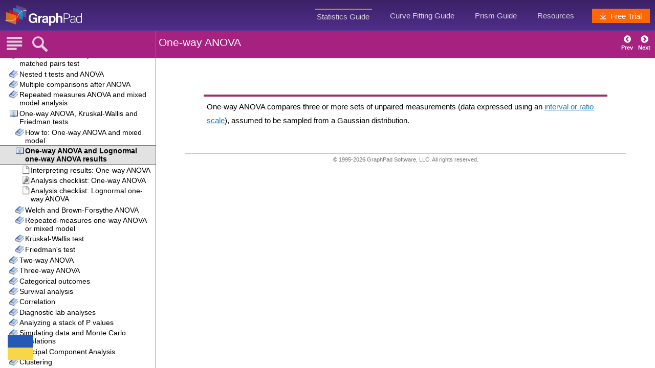

--- FILE ---
content_type: text/html
request_url: https://www.graphpad.com/guides/prism/latest/statistics/stat_keyconcept_one-way_anova.htm
body_size: 10705
content:
<!DOCTYPE html>
<html>
	<head>
<!-- 2019.10.16.1 -->
 
<!-- Google Tag Manager -->
<script>
window.dataLayer = window.dataLayer || [];
var environmentName = document.location.hostname.match(/(www\.graphpad\.com|mdf-soft\.com|translate\.googleusercontent\.com)/) ? "production" : "development";
dataLayer.push({"environment": environmentName});
if(!window.location.href.match(/index\.htm\?(.+)\.htm/i)) { dataLayer.push({"event": "HM - Changed Page"}); }

(function(w,d,s,l,i){w[l]=w[l]||[];w[l].push({'gtm.start':
new Date().getTime(),event:'gtm.js'});var f=d.getElementsByTagName(s)[0],
j=d.createElement(s),dl=l!='dataLayer'?'&l='+l:'';j.async=true;j.src=
'https://www.googletagmanager.com/gtm.js?id='+i+dl;f.parentNode.insertBefore(j,f);
})(window,document,'script','dataLayer','GTM-TQGN2HT');
</script>
<!-- End Google Tag Manager -->
 
	<!-- Help+Manual Premium Pack Version 3.46 (c) 2015-2018 by Tim Green all rights reserved -->
	<title>GraphPad Prism 10 Statistics Guide - Key concepts: One-way ANOVA&nbsp;</title>
	<meta http-equiv="X-UA-Compatible" content="IE=edge" />
	<meta name="viewport" id="pageviewport" content="width=device-width, initial-scale=1, maximum-scale=1, minimum-scale=1, user-scalable=yes, minimal-ui" />
	<meta name="apple-mobile-web-app-capable" content="yes" />
	<meta name="apple-mobile-web-app-status-bar-style" content="black" />
	<meta name="mobile-web-app-capable" content="yes" />
	<meta http-equiv="Pragma" content="no-cache" />
	<meta http-equiv="Expires" content="-1" />
	<meta http-equiv="cache-control" content="no-cache" />	
	<meta http-equiv="Content-Type" content="text/html" charset="UTF-8" />
	<meta name="generator" content="Help &amp; Manual" />
	<meta name="keywords" content="" />
	<meta name="description" content="One-way ANOVA compares three or more sets of unpaired measurements (data expressed using an interval or ratio scale), assumed to be sampled from a Gaussian distribution." />
	<meta name="ZOOMIMAGE" content="./images/zoomimage.jpg" />
	<meta name="author" content="GraphPad Software, LLC" />
	<meta name="msapplication-tap-highlight" content="no" />
	<link type="text/css" href="./css/hmprojectstyles.css" rel="stylesheet" />
	<script type="text/javascript">
/*! Help & Manual WebHelp 3 Script functions
Copyright (c) 2015-2018 by Tim Green. All rights reserved. Contact tg@it-authoring.com
*/
var pageName="mainPage";var hmDevice={mobileSleepReload:true,compilehash:(function(){var c=0,b="GraphPad Statistics GuideUser-defined Project ID";for(var a=0;a<b.length;a++){c=c+(b.charCodeAt(a)*(a+2))}return(c*697).toString(32)+"_"})(),hmSetCookie:function(b,f,c){var a="";if(c){var e=new Date();e.setTime(e.getTime()+(c*24*60*60*1000));a="expires="+e.toGMTString()}document.cookie=b+"="+f+"; "+a},hmGetCookie:function(d){var b=d+"=";var a=document.cookie.split(";");for(var e=0;e<a.length;e++){var f=a[e];while(f.charAt(0)==" "){f=f.substring(1)}if(f.indexOf(b)!=-1){return f.substring(b.length,f.length)}}return""},hmDeleteCookie:function(b){var a=b+"=";document.cookie=a+"; expires=Thu, 01 Jan 1970 00:00:00 UTC"}};var storageOK=(function(){var a=typeof(Storage)==="object"&&typeof(localStorage)==="object"&&typeof(sessionStorage)==="object";if(a){try{localStorage.setItem("testStorage",1);localStorage.removeItem("testStorage");a=true}catch(b){a=false}}return a})();sessionVariable={localS:storageOK,fxVal:function(a){return decodeURIComponent(a)},setPV:function(b,a){if(this.localS){localStorage.setItem(hmDevice.compilehash+b,this.fxVal(a))}else{hmDevice.hmSetCookie(hmDevice.compilehash+b,this.fxVal(a),365)}},setSV:function(b,a){if(this.localS){sessionStorage.setItem(hmDevice.compilehash+b,this.fxVal(a))}else{hmDevice.hmSetCookie(hmDevice.compilehash+b,this.fxVal(a),false)}},getPV:function(a){if(this.localS){if(typeof(localStorage.getItem(hmDevice.compilehash+a))!=="undefined"){return localStorage.getItem(hmDevice.compilehash+a)}else{return null}}else{return hmDevice.hmGetCookie(hmDevice.compilehash+a)}},getSV:function(a){if(this.localS){if(typeof(sessionStorage.getItem(hmDevice.compilehash+a))!=="undefined"){return sessionStorage.getItem(hmDevice.compilehash+a)}else{return null}}else{return hmDevice.hmGetCookie(a)}},deletePV:function(a){if(this.localS){localStorage.removeItem(hmDevice.compilehash+a)}else{hmDevice.hmDeleteCookie(hmDevice.compilehash+a)}},deleteSV:function(a){if(this.localS){sessionStorage.removeItem(hmDevice.compilehash+a)}else{hmDevice.hmDeleteCookie(hmDevice.compilehash+a)}}},hmFlags={skinType:"flat"};hmDevice.page="topicpage";hmDevice.baseFontSize=95;hmDevice.fontChangeMax=20;hmDevice.agent=navigator.userAgent.toLowerCase();hmDevice.embedded=(self!=top);hmDevice.platform=navigator.platform.toLowerCase();hmDevice.ipad=/ipad/.test(hmDevice.platform);hmDevice.iphone=/iphone/.test(hmDevice.platform);hmDevice.winphone7=(/windows phone os [7]\.\d\d??; .*?trident\/[5]\.\d\d??; iemobile\/9/.test(hmDevice.agent));hmDevice.winphone=(/windows phone [89]\.\d\d??; .*?trident\/[67]\.\d\d??;.*?touch; /.test(hmDevice.agent));hmDevice.w8desktop=(/windows nt 6\.[2345]|windows nt 10\.[0123456]/m.test(hmDevice.agent));hmDevice.msBrowser=(/edge|trident/m.test(hmDevice.agent));hmDevice.w8metro=(function(){var a=true;try{new ActiveXObject("htmlfile")}catch(b){a=false}return(!a&&hmDevice.w8desktop&&hmDevice.msBrowser)})();hmDevice.touch=!!(("ontouchstart" in window&&!window.opera)||("msmaxtouchppoints" in window.navigator)||("maxtouchppoints" in window.navigator)||(navigator.maxTouchPoints>0)||(navigator.msMaxTouchPoints>0));hmDevice.tb=(/tablet/.test(hmDevice.agent)&&(!/trident/.test(hmDevice.agent)||(hmDevice.w8metro&&hmDevice.touch)));hmDevice.goodandroid=(/android.+?applewebkit\/(?:(?:537\.(?:3[6-9]|[4-9][0-9]))|(?:53[8-9]\.[0-9][0-9])|(?:54[0-9]\.[0-9][0-9]))|android.+?gecko\/[345][0-9]\.\d{1,2} firefox/.test(hmDevice.agent));hmDevice.deadandroid=(/android.+?applewebkit\/(?:53[0-6]\.\d{1,2})|firefox\/[0-2]\d\.\d{1,2}/.test(hmDevice.agent));hmDevice.android=(/android/.test(hmDevice.agent)&&!hmDevice.deadandroid);hmDevice.mb=/mobi|mobile/.test(hmDevice.agent);hmDevice.phone=(hmDevice.mb&&!hmDevice.ipad&&!hmDevice.tb);hmDevice.tablet=(hmDevice.ipad||hmDevice.tb||(!hmDevice.phone&&hmDevice.android));hmDevice.aspectRatio=(screen.height/screen.width>1?screen.height/screen.width:screen.width/screen.height).toFixed(2);hmDevice.narrowTablet=(hmDevice.tablet&&hmDevice.aspectRatio>1.4);hmDevice.desktop=((!hmDevice.tablet&&!hmDevice.phone));hmDevice.device=hmDevice.phone?"phone":hmDevice.tablet?"tablet":hmDevice.desktop?"desktop":"default";hmDevice.fontSize=hmDevice.phone?hmDevice.baseFontSize*1.0:hmDevice.tablet?hmDevice.baseFontSize*1.0:hmDevice.desktop?hmDevice.baseFontSize:hmDevice.baseFontSize;hmDevice.maxFontSize=hmDevice.fontSize+hmDevice.fontChangeMax;hmDevice.minFontSize=hmDevice.fontSize-hmDevice.fontChangeMax;if(hmDevice.device!==sessionVariable.getPV("hmDevice")){sessionVariable.setPV("hmDevice",hmDevice.device);sessionVariable.setPV("fontSize",hmDevice.fontSize.toString())}else{var tempSize=sessionVariable.getPV("fontSize");if(tempSize!==null){hmDevice.fontSize=parseInt(tempSize,10)}else{sessionVariable.setPV("fontSize",hmDevice.fontSize.toString())}}hmDevice.cssfile=document.createElement("link");hmDevice.cssfile.rel="stylesheet";hmDevice.cssfile.type="text/css";hmDevice.cssfile.href=hmDevice.phone?"./css/hmwebhelp_main_phone.css":hmDevice.tablet?"./css/hmwebhelp_main_tablet.css":hmDevice.desktop?"./css/hmwebhelp_main_desktop.css":"./css/hmwebhelp_main_default.css";document.getElementsByTagName("head")[0].appendChild(hmDevice.cssfile);
	hmDevice.pageStylesheet = "./css/hmprojectstyles.css";
	var hmSearchActive = true,
		hmIndexActive = false;
	</script>
	<style type="text/css">.svgsprite{display:none;} 
	div#fouc{background:#ffffff;position:absolute;top:0;right:0;bottom:0;left:0;z-index:10000;}
	div#noscript {display: none;}
	p#ptopic_breadcrumbs { display: none;}</style> 
	<style id="livestyles" type="text/css"></style>
	<noscript><style type="text/css">
	div#pagewrapper {display: none;}
	div#fouc {display: none;}
	div#noscript {
		display: block;
		position: absolute;
		top: 0; right: 0; bottom: 0; left: 0;
		border: 1rem solid grey;
		background-color: #eaeaea;
		}
	h2#noscriptwarning {
		text-align: center;
		position: relative;
		top: 35%;
		color: #333333;
	}
	</style>
	</noscript>
	<link rel="canonical" href="https://www.graphpad.com/guides/prism/latest/statistics/stat_keyconcept_one-way_anova.htm" />
	<script id="jqscript" type="text/javascript"></script>
</head>
<body>
<!--ZOOMSTOP-->
<svg version="1.1" xmlns="http://www.w3.org/2000/svg" style="display: none;">
<defs>
<g class="svgsprite" id="th-list" width="32" height="32" viewBox="0 0 32 32">
<path d="M9.152 22.272v3.456q0 0.704-0.512 1.184t-1.216 0.512h-5.696q-0.736 0-1.216-0.512t-0.512-1.184v-3.456q0-0.704 0.512-1.216t1.216-0.48h5.696q0.704 0 1.216 0.48t0.512 1.216zM9.152 13.152v3.424q0 0.704-0.512 1.216t-1.216 0.48h-5.696q-0.736 0-1.216-0.48t-0.512-1.216v-3.424q0-0.736 0.512-1.216t1.216-0.512h5.696q0.704 0 1.216 0.512t0.512 1.216zM32 22.272v3.456q0 0.704-0.512 1.184t-1.216 0.512h-17.12q-0.736 0-1.216-0.512t-0.512-1.184v-3.456q0-0.704 0.512-1.216t1.216-0.48h17.12q0.736 0 1.216 0.48t0.512 1.216zM9.152 4v3.424q0 0.704-0.512 1.216t-1.216 0.512h-5.696q-0.736 0-1.216-0.512t-0.512-1.216v-3.424q0-0.704 0.512-1.216t1.216-0.512h5.696q0.704 0 1.216 0.512t0.512 1.216zM32 13.152v3.424q0 0.704-0.512 1.216t-1.216 0.48h-17.12q-0.736 0-1.216-0.48t-0.512-1.216v-3.424q0-0.736 0.512-1.216t1.216-0.512h17.12q0.736 0 1.216 0.512t0.512 1.216zM32 4v3.424q0 0.704-0.512 1.216t-1.216 0.512h-17.12q-0.736 0-1.216-0.512t-0.512-1.216v-3.424q0-0.704 0.512-1.216t1.216-0.512h17.12q0.736 0 1.216 0.512t0.512 1.216z"></path>
	</g>	
<g class="svgsprite" id="key-inv" width="30" height="32" viewBox="0 0 30 32">
<path d="M20.256 1.696q3.68 0 6.304 2.624t2.592 6.304-2.592 6.304-6.336 2.624q-0.896 0-1.632-0.16l-0.16 0.16v3.584h-3.584v3.552h-3.552v3.616h-10.72v-7.168l10.88-10.88q-0.16-0.736-0.16-1.664 0-3.68 2.624-6.272t6.336-2.624zM20.256 12.416q0.704 0 1.248-0.512t0.512-1.312-0.512-1.248-1.28-0.512q-0.768 0-1.28 0.544t-0.512 1.216q0 0.768 0.544 1.312t1.28 0.512z"></path>
	</g>
<g class="svgsprite" id="search" width="30" height="32" viewBox="0 0 30 32">
<path d="M20.576 14.848q0-3.296-2.368-5.632t-5.632-2.368-5.664 2.368-2.336 5.632 2.336 5.664 5.664 2.336 5.632-2.336 2.368-5.664zM29.728 29.728q0 0.928-0.704 1.6t-1.6 0.672q-0.96 0-1.6-0.672l-6.112-6.112q-3.2 2.208-7.136 2.208-2.56 0-4.896-0.992t-4-2.688-2.688-4-0.992-4.896 0.992-4.864 2.688-4.032 4-2.688 4.896-0.992 4.864 0.992 4.032 2.688 2.688 4.032 0.992 4.864q0 3.936-2.208 7.136l6.112 6.112q0.672 0.672 0.672 1.632z"></path>
	</g>
<g class="svgsprite" id="draghandle" width="30" height="32" viewBox="0 0 30 32">
    <path d="M21.482,17.037v-4.977h-8.877V4.977h8.877V0L30,8.519L21.482,17.037z M0,22.2l8.518,8.519v-4.977h8.877v-7.084H8.518v-4.977
	L0,22.2z"></path>
  </g>
<g class="svgsprite" id="toolbar_updown" width="30" height="30" viewBox="0 0 30 30">
    <path d="M17.038,8.518h-4.977v8.879l-7.084-0.002V8.518H0L8.519,0L17.038,8.518z M22.2,30l8.519-8.518h-4.977v-8.877l-7.084-0.002
	v8.879h-4.977L22.2,30z"></path>
  </g>
<g class="svgsprite" id="angle-circled-left" width="27" height="32" viewBox="0 0 27 32">
<path d="M16.224 24.896l1.824-1.792q0.352-0.352 0.352-0.832t-0.352-0.8l-5.472-5.472 5.472-5.472q0.352-0.352 0.352-0.8t-0.352-0.832l-1.824-1.792q-0.32-0.352-0.8-0.352t-0.8 0.352l-8.096 8.096q-0.352 0.32-0.352 0.8t0.352 0.8l8.096 8.096q0.352 0.352 0.8 0.352t0.8-0.352zM27.424 16q0 3.744-1.824 6.88t-4.992 4.992-6.88 1.856-6.912-1.856-4.96-4.992-1.856-6.88 1.856-6.88 4.96-4.992 6.912-1.856 6.88 1.856 4.992 4.992 1.824 6.88z"></path>
	</g>
<g class="svgsprite" id="angle-circled-up" width="27" height="32" viewBox="0 0 27 32">
<path d="M20.8 20.352l1.824-1.824q0.352-0.352 0.352-0.8t-0.352-0.832l-8.096-8.096q-0.352-0.32-0.8-0.32t-0.832 0.32l-8.096 8.096q-0.32 0.352-0.32 0.832t0.32 0.8l1.824 1.824q0.352 0.32 0.8 0.32t0.8-0.32l5.504-5.504 5.472 5.504q0.352 0.32 0.8 0.32t0.8-0.32zM27.424 16q0 3.744-1.824 6.88t-4.992 4.992-6.88 1.856-6.912-1.856-4.96-4.992-1.856-6.88 1.856-6.88 4.96-4.992 6.912-1.856 6.88 1.856 4.992 4.992 1.824 6.88z"></path>
	</g>
<g class="svgsprite" id="angle-circled-right" width="27" height="32" viewBox="0 0 27 32">
<path d="M12.8 24.896l8.096-8.096q0.352-0.352 0.352-0.8t-0.352-0.8l-8.096-8.096q-0.32-0.352-0.8-0.352t-0.8 0.352l-1.824 1.792q-0.352 0.352-0.352 0.832t0.352 0.8l5.472 5.472-5.472 5.472q-0.352 0.352-0.352 0.8t0.352 0.832l1.824 1.792q0.352 0.352 0.8 0.352t0.8-0.352zM27.424 16q0 3.744-1.824 6.88t-4.992 4.992-6.88 1.856-6.912-1.856-4.96-4.992-1.856-6.88 1.856-6.88 4.96-4.992 6.912-1.856 6.88 1.856 4.992 4.992 1.824 6.88z"></path>
	</g>
<g class="svgsprite" id="menu" width="27" height="32" viewBox="0 0 27 32">
    <path d="M27.424 24v2.272q0 0.48-0.32 0.8t-0.832 0.352h-25.12q-0.48 0-0.8-0.352t-0.352-0.8v-2.272q0-0.48 0.352-0.8t0.8-0.352h25.12q0.48 0 0.832 0.352t0.32 0.8zM27.424 14.848v2.304q0 0.448-0.32 0.8t-0.832 0.32h-25.12q-0.48 0-0.8-0.32t-0.352-0.8v-2.304q0-0.448 0.352-0.8t0.8-0.32h25.12q0.48 0 0.832 0.32t0.32 0.8zM27.424 5.728v2.272q0 0.48-0.32 0.8t-0.832 0.352h-25.12q-0.48 0-0.8-0.352t-0.352-0.8v-2.272q0-0.48 0.352-0.832t0.8-0.32h25.12q0.48 0 0.832 0.32t0.32 0.832z"></path>
  </g>
<g class="svgsprite" id="collapse" width="27" height="32" viewBox="0 0 27 32">
<path d="M20.448 19.936q-0.32 0.64-1.024 0.64h-11.424q-0.704 0-1.024-0.64-0.32-0.608 0.096-1.184l5.728-8q0.32-0.48 0.928-0.48t0.928 0.48l5.696 8q0.416 0.576 0.096 1.184zM22.848 24.576v-17.152q0-0.224-0.16-0.384t-0.416-0.192h-17.12q-0.224 0-0.416 0.192t-0.16 0.384v17.152q0 0.224 0.16 0.384t0.416 0.192h17.12q0.256 0 0.416-0.192t0.16-0.384zM27.424 7.424v17.152q0 2.112-1.504 3.616t-3.648 1.536h-17.12q-2.144 0-3.648-1.536t-1.504-3.616v-17.152q0-2.112 1.504-3.616t3.648-1.536h17.12q2.144 0 3.648 1.536t1.504 3.616z"></path>
	</g>
<g class="svgsprite" id="expand" width="27" height="32" viewBox="0 0 27 32">
<path d="M20.448 12.064q0.32 0.608-0.096 1.152l-5.696 8q-0.352 0.512-0.928 0.512t-0.928-0.512l-5.728-8q-0.416-0.544-0.096-1.152 0.32-0.64 1.024-0.64h11.424q0.704 0 1.024 0.64zM22.848 24.576v-17.152q0-0.224-0.16-0.384t-0.416-0.192h-17.12q-0.224 0-0.416 0.192t-0.16 0.384v17.152q0 0.224 0.16 0.384t0.416 0.192h17.12q0.256 0 0.416-0.192t0.16-0.384zM27.424 7.424v17.152q0 2.112-1.504 3.616t-3.648 1.536h-17.12q-2.144 0-3.648-1.536t-1.504-3.616v-17.152q0-2.112 1.504-3.616t3.648-1.536h17.12q2.144 0 3.648 1.536t1.504 3.616z"></path>
	</g>
<g class="svgsprite" id="eye" width="32" height="32" viewBox="0 0 32 32">
<path d="M29.728 17.152q-2.72-4.224-6.816-6.304 1.088 1.856 1.088 4 0 3.328-2.336 5.664t-5.664 2.336-5.664-2.336-2.336-5.664q0-2.144 1.088-4-4.096 2.080-6.816 6.304 2.4 3.648 5.984 5.824t7.744 2.176 7.744-2.176 5.984-5.824zM16.864 10.272q0-0.352-0.256-0.608t-0.608-0.224q-2.24 0-3.84 1.6t-1.6 3.808q0 0.352 0.256 0.608t0.608 0.256 0.608-0.256 0.256-0.608q0-1.536 1.088-2.624t2.624-1.088q0.352 0 0.608-0.256t0.256-0.608zM32 17.152q0 0.608-0.352 1.216-2.496 4.128-6.72 6.592t-8.928 2.464-8.928-2.464-6.72-6.592q-0.352-0.608-0.352-1.216t0.352-1.248q2.496-4.096 6.72-6.56t8.928-2.496 8.928 2.496 6.72 6.56q0.352 0.64 0.352 1.248z"></path>
	</g>
<g class="svgsprite" id="eye-off" width="32" height="32" viewBox="0 0 32 32">
<path d="M9.92 23.84l1.376-2.528q-1.536-1.12-2.432-2.816t-0.864-3.648q0-2.144 1.088-4-4.096 2.080-6.816 6.304 3.008 4.608 7.648 6.688zM16.864 10.272q0-0.352-0.256-0.608t-0.608-0.224q-2.24 0-3.84 1.6t-1.6 3.808q0 0.352 0.256 0.608t0.608 0.256 0.608-0.256 0.256-0.608q0-1.536 1.088-2.624t2.624-1.088q0.352 0 0.608-0.256t0.256-0.608zM23.328 6.88q0 0.128 0 0.16-1.888 3.36-5.632 10.112t-5.632 10.112l-0.896 1.6q-0.16 0.288-0.48 0.288-0.224 0-2.4-1.248-0.288-0.192-0.288-0.512 0-0.224 0.8-1.568-2.56-1.152-4.704-3.072t-3.744-4.384q-0.352-0.544-0.352-1.216t0.352-1.248q2.752-4.192 6.784-6.624t8.864-2.432q1.6 0 3.2 0.32l0.992-1.728q0.16-0.288 0.48-0.288 0.096 0 0.32 0.096t0.576 0.288 0.576 0.32 0.576 0.32 0.32 0.224q0.288 0.16 0.288 0.48zM24 14.848q0 2.496-1.408 4.544t-3.744 2.944l5.024-8.992q0.128 0.832 0.128 1.504zM32 17.152q0 0.608-0.352 1.216-0.704 1.152-1.952 2.592-2.688 3.072-6.208 4.768t-7.488 1.696l1.312-2.368q3.808-0.32 7.008-2.432t5.408-5.472q-2.080-3.2-5.056-5.248l1.12-2.016q1.696 1.152 3.264 2.752t2.592 3.264q0.352 0.608 0.352 1.248z"></path>
	</g>
<g class="svgsprite" id="link" width="30" height="32" viewBox="0 0 30 32">
<path d="M25.984 21.728q0-0.736-0.48-1.216l-3.712-3.712q-0.512-0.512-1.216-0.512-0.768 0-1.28 0.576 0.032 0.032 0.32 0.32t0.384 0.384 0.288 0.352 0.224 0.448 0.064 0.48q0 0.736-0.512 1.216t-1.216 0.512q-0.256 0-0.48-0.064t-0.448-0.224-0.352-0.288-0.384-0.384-0.32-0.32q-0.608 0.544-0.608 1.28t0.512 1.216l3.68 3.712q0.48 0.48 1.216 0.48 0.704 0 1.216-0.48l2.624-2.592q0.48-0.512 0.48-1.184zM13.44 9.12q0-0.704-0.48-1.216l-3.68-3.68q-0.512-0.512-1.216-0.512t-1.216 0.48l-2.624 2.624q-0.512 0.48-0.512 1.184t0.512 1.216l3.712 3.712q0.48 0.48 1.216 0.48t1.28-0.544q-0.064-0.064-0.352-0.352t-0.384-0.384-0.256-0.32-0.224-0.448-0.064-0.512q0-0.704 0.48-1.216t1.216-0.48q0.288 0 0.512 0.064t0.448 0.224 0.32 0.256 0.384 0.384 0.352 0.352q0.576-0.544 0.576-1.312zM29.44 21.728q0 2.144-1.536 3.616l-2.624 2.592q-1.472 1.504-3.616 1.504-2.176 0-3.648-1.536l-3.68-3.68q-1.472-1.504-1.472-3.648 0-2.176 1.568-3.712l-1.568-1.568q-1.536 1.568-3.712 1.568-2.144 0-3.648-1.504l-3.712-3.712q-1.504-1.504-1.504-3.648t1.504-3.616l2.624-2.624q1.504-1.472 3.648-1.472t3.648 1.504l3.648 3.712q1.504 1.472 1.504 3.616 0 2.208-1.568 3.744l1.568 1.568q1.536-1.568 3.712-1.568 2.144 0 3.648 1.504l3.712 3.712q1.504 1.504 1.504 3.648z"></path>
	</g>
<g class="svgsprite" id="mail-alt" width="32" height="32" viewBox="0 0 32 32">
<path d="M32 12.672v14.176q0 1.184-0.832 2.016t-2.016 0.864h-26.304q-1.152 0-2.016-0.864t-0.832-2.016v-14.176q0.8 0.896 1.792 1.568 6.464 4.384 8.896 6.144 1.024 0.768 1.632 1.184t1.696 0.864 1.952 0.416h0.064q0.896 0 1.952-0.416t1.696-0.864 1.632-1.184q3.040-2.176 8.896-6.144 1.024-0.704 1.792-1.568zM32 7.424q0 1.408-0.864 2.688t-2.176 2.208q-6.72 4.672-8.384 5.792-0.16 0.128-0.736 0.544t-0.96 0.704-0.928 0.576-1.056 0.48-0.864 0.16h-0.064q-0.384 0-0.864-0.16t-1.056-0.48-0.928-0.576-0.96-0.704-0.736-0.544q-1.632-1.12-4.704-3.232t-3.648-2.56q-1.12-0.736-2.080-2.048t-0.992-2.464q0-1.376 0.736-2.304t2.112-0.928h26.304q1.152 0 1.984 0.832t0.864 2.016z"></path>
	</g>
<g class="svgsprite" id="print" width="30" height="32" viewBox="0 0 30 32">
<path d="M6.848 27.424h16v-4.576h-16v4.576zM6.848 16h16v-6.848h-2.848q-0.704 0-1.216-0.512t-0.512-1.216v-2.848h-11.424v11.424zM27.424 17.152q0-0.48-0.32-0.8t-0.832-0.352-0.8 0.352-0.32 0.8 0.32 0.8 0.8 0.32 0.832-0.32 0.32-0.8zM29.728 17.152v7.424q0 0.224-0.192 0.384t-0.384 0.192h-4v2.848q0 0.704-0.512 1.216t-1.216 0.512h-17.152q-0.704 0-1.184-0.512t-0.512-1.216v-2.848h-4q-0.224 0-0.416-0.192t-0.16-0.384v-7.424q0-1.408 1.024-2.432t2.4-0.992h1.152v-9.728q0-0.704 0.512-1.216t1.184-0.512h12q0.736 0 1.6 0.384t1.344 0.832l2.72 2.72q0.48 0.512 0.864 1.376t0.352 1.568v4.576h1.12q1.44 0 2.432 0.992t1.024 2.432z"></path>
	</g>
<g class="svgsprite" id="resize-full" width="27" height="32" viewBox="0 0 27 32">
<path d="M13.472 18.848q0 0.256-0.16 0.416l-5.92 5.92 2.56 2.592q0.32 0.32 0.32 0.8t-0.32 0.8-0.8 0.352h-8q-0.48 0-0.8-0.352t-0.352-0.8v-8q0-0.48 0.352-0.8t0.8-0.352 0.8 0.352l2.56 2.56 5.92-5.92q0.192-0.192 0.416-0.192t0.416 0.192l2.048 2.016q0.16 0.192 0.16 0.416zM27.424 3.424v8q0 0.48-0.32 0.8t-0.832 0.352-0.8-0.352l-2.56-2.56-5.92 5.92q-0.192 0.192-0.416 0.192t-0.416-0.192l-2.048-2.016q-0.16-0.192-0.16-0.416t0.16-0.416l5.952-5.92-2.592-2.592q-0.32-0.32-0.32-0.8t0.32-0.8 0.8-0.352h8q0.48 0 0.832 0.352t0.32 0.8z"></path>
	</g>
<g class="svgsprite" id="resize-small" width="27" height="32" viewBox="0 0 27 32">
<path d="M13.728 17.152v8q0 0.448-0.352 0.8t-0.8 0.32-0.8-0.32l-2.592-2.592-5.92 5.952q-0.16 0.16-0.416 0.16t-0.416-0.16l-2.016-2.048q-0.192-0.16-0.192-0.416t0.192-0.416l5.92-5.92-2.56-2.56q-0.352-0.352-0.352-0.8t0.352-0.8 0.8-0.352h8q0.448 0 0.8 0.352t0.352 0.8zM27.2 5.152q0 0.224-0.192 0.416l-5.92 5.92 2.56 2.56q0.352 0.352 0.352 0.8t-0.352 0.8-0.8 0.352h-8q-0.448 0-0.8-0.352t-0.32-0.8v-8q0-0.448 0.32-0.8t0.8-0.32 0.8 0.32l2.592 2.592 5.92-5.952q0.192-0.16 0.416-0.16t0.416 0.16l2.016 2.048q0.192 0.16 0.192 0.416z"></path>
	</g>
<g class="svgsprite" id="share" width="27" height="32" viewBox="0 0 27 32">
<path d="M21.728 18.272q2.368 0 4.032 1.696t1.664 4.032-1.664 4.032-4.032 1.696-4.064-1.696-1.664-4.032q0-0.224 0.032-0.608l-6.432-3.2q-1.632 1.536-3.872 1.536-2.4 0-4.064-1.696t-1.664-4.032 1.664-4.032 4.064-1.696q2.24 0 3.872 1.536l6.432-3.2q-0.032-0.384-0.032-0.608 0-2.368 1.664-4.032t4.064-1.696 4.032 1.696 1.664 4.032-1.664 4.032-4.032 1.696q-2.272 0-3.904-1.536l-6.432 3.2q0.032 0.384 0.032 0.608t-0.032 0.608l6.432 3.2q1.632-1.536 3.904-1.536z"></path>
	</g>
<g class="svgsprite" id="text-height" width="32" height="32" viewBox="0 0 32 32">
<path d="M31.136 25.152q0.608 0 0.768 0.32t-0.192 0.8l-2.272 2.88q-0.352 0.48-0.864 0.48t-0.864-0.48l-2.272-2.88q-0.352-0.48-0.192-0.8t0.736-0.32h1.44v-18.304h-1.44q-0.576 0-0.736-0.32t0.192-0.8l2.272-2.88q0.352-0.48 0.864-0.48t0.864 0.48l2.272 2.88q0.352 0.48 0.192 0.8t-0.768 0.32h-1.408v18.304h1.408zM1.44 2.304l0.96 0.48q0.224 0.096 3.776 0.096 0.8 0 2.368-0.032t2.336-0.032q0.672 0 1.92 0t1.92 0h5.248q0.096 0 0.384 0t0.352 0 0.288-0.032 0.32-0.16 0.256-0.32l0.768-0.032q0.064 0 0.224 0.032t0.256 0q0.032 1.984 0.032 5.984 0 1.44-0.064 1.952-0.704 0.256-1.216 0.32-0.448-0.768-0.992-2.272-0.032-0.16-0.192-0.864t-0.256-1.312-0.128-0.64q-0.096-0.128-0.224-0.224t-0.256-0.096-0.256-0.032-0.32-0.032-0.288 0.032q-0.288 0-1.184-0.032t-1.344 0-1.12 0.032-1.28 0.128q-0.16 1.44-0.128 2.4 0 1.696 0.032 6.944t0.032 8.128q0 0.288-0.032 1.28t0 1.632 0.224 1.216q0.704 0.384 2.208 0.768t2.144 0.672q0.064 0.704 0.064 0.896 0 0.256-0.032 0.512l-0.608 0.032q-1.376 0.032-3.904-0.16t-3.68-0.16q-0.896 0-2.72 0.16t-2.688 0.16q-0.064-0.928-0.064-0.928v-0.16q0.288-0.48 1.088-0.768t1.76-0.544 1.408-0.48q0.32-0.736 0.32-6.816 0-1.824-0.032-5.44t-0.064-5.408v-2.080q0-0.032 0-0.288t0.032-0.448-0.032-0.448-0.064-0.416-0.096-0.256q-0.192-0.224-2.88-0.224-0.576 0-1.664 0.224t-1.408 0.48q-0.352 0.224-0.608 1.28t-0.576 1.984-0.768 0.96q-0.736-0.48-0.992-0.8v-6.816z"></path>
	</g>
<g class="svgsprite" id="list-bullet" width="32" height="32" viewBox="0 0 32 32">
<path d="M6.848 25.152q0 1.408-0.992 2.432t-2.432 0.992-2.432-0.992-0.992-2.432 0.992-2.432 2.432-0.992 2.432 0.992 0.992 2.432zM6.848 16q0 1.44-0.992 2.432t-2.432 0.992-2.432-0.992-0.992-2.432 0.992-2.432 2.432-0.992 2.432 0.992 0.992 2.432zM32 23.424v3.424q0 0.224-0.16 0.416t-0.416 0.16h-21.696q-0.256 0-0.416-0.16t-0.16-0.416v-3.424q0-0.224 0.16-0.384t0.416-0.192h21.696q0.224 0 0.416 0.192t0.16 0.384zM6.848 6.848q0 1.44-0.992 2.432t-2.432 0.992-2.432-0.992-0.992-2.432 0.992-2.432 2.432-0.992 2.432 0.992 0.992 2.432zM32 14.272v3.456q0 0.224-0.16 0.384t-0.416 0.16h-21.696q-0.256 0-0.416-0.16t-0.16-0.384v-3.456q0-0.224 0.16-0.384t0.416-0.16h21.696q0.224 0 0.416 0.16t0.16 0.384zM32 5.152v3.424q0 0.224-0.16 0.384t-0.416 0.192h-21.696q-0.256 0-0.416-0.192t-0.16-0.384v-3.424q0-0.256 0.16-0.416t0.416-0.16h21.696q0.224 0 0.416 0.16t0.16 0.416z"></path>
	</g>
<g class="svgsprite" id="ok" width="32" height="32" viewBox="0 0 32 32">
<path d="M29.824 10.112q0 0.704-0.48 1.216l-15.36 15.36q-0.512 0.48-1.216 0.48t-1.216-0.48l-8.896-8.896q-0.48-0.512-0.48-1.216t0.48-1.216l2.432-2.432q0.512-0.512 1.216-0.512t1.216 0.512l5.248 5.28 11.712-11.744q0.512-0.512 1.216-0.512t1.216 0.512l2.432 2.432q0.48 0.512 0.48 1.216z"></path>
	</g>
<g class="svgsprite" id="ok-squared" width="27" height="32" viewBox="0 0 27 32">
<path d="M12.224 23.2l10.976-10.976q0.32-0.32 0.32-0.8t-0.32-0.8l-1.824-1.824q-0.352-0.32-0.8-0.32t-0.8 0.32l-8.352 8.352-3.776-3.776q-0.32-0.352-0.8-0.352t-0.8 0.352l-1.824 1.824q-0.32 0.32-0.32 0.8t0.32 0.8l6.4 6.4q0.352 0.32 0.8 0.32t0.8-0.32zM27.424 7.424v17.152q0 2.112-1.504 3.616t-3.648 1.536h-17.12q-2.144 0-3.648-1.536t-1.504-3.616v-17.152q0-2.112 1.504-3.616t3.648-1.536h17.12q2.144 0 3.648 1.536t1.504 3.616z"></path>
	</g>
</defs>
</svg>
<div id="fouc"></div><div id="noscript"><h2 id="noscriptwarning">Please enable JavaScript to view this site.</h2></div>

	<div id="pagewrapper">
	<div id="toolbar_updown" class="toolwrapper phone">
	<svg id="toolbar_updown_button" alt="Show/Hide Toolbars" viewBox="0 0 30 30"><use xlink:href="#toolbar_updown"></use></svg>
	</div>
	<div id="headerbox_wrapper">
	<div id="headerbox">

    <a id="headerlogo" href="/" title="Prism 8 User Guide"></a>



<div id="phone_hamburger_icon" class="phone"><svg id="phone_hamburger_mobnav" viewBox="0 0 27 32"><use xlink:href="#menu"></use></svg></div>
	</div>
	<div id="header_menu">
<ul class="topnav">
    <li class="desk_tablet">
        <a href="/guides/prism/10/statistics/index.htm"  title="Statistics guide" style="border-top: 2px solid orange">Statistics Guide</a>
    </li>	
    <li>  
        <a href="/guides/prism/10/curve-fitting/index.htm" title="Curve Fitting guide">Curve Fitting Guide</a>
    </li>
    <li>  
        <a href="/guides/prism/10/user-guide/index.htm" title="Prism Guide">Prism Guide</a>
    </li>
    <li>  
        <a href="/resources" title="Data Analysis Resource Center">Resources</a>
    </li>
    <li>  
        <a href="/free-trial" id="free_trial" title="Try Our Software">
           <span id="free_trial_icon"></span>
           Free Trial
        </a>
    </li>    
</ul>

	</div>
	</div>
	<!-- TOPIC CONTENT -->
	<div id="topicbox">
	<div id="navigationmenu">
	<ul id="hamburgermenu">
	<li id="toggle_fullscreen" class="desktop">
	<svg id="fullscreen_toggle" class="hmbicon" viewBox="0 0 27 32"><use xlink:href="#resize-full"></use></svg>
	<a onclick='hmWebHelp.doFullEmbedWindow(this)' title="Zoom window">
	<span>Zoom Window Out</span></a>
	</li> 
	<li>
		<svg class="hmbicon" viewBox="0 0 32 32"><use xlink:href="#text-height"></use></svg>
		<a onclick="hmWebHelp.extFuncs('fontSize',[true,'global']);" title="Increase Font Size"> 
		<span>Larger Text</span></a>&nbsp;|&nbsp;<a onclick="hmWebHelp.extFuncs('fontSize',[false,'global']);" title="Decrease Font Size"><span>Smaller Text</span></a>
	</li>
	<li class="desktop" id="showhide_pageheader">
		<svg id="showhide_header_icon" class="hmbicon" viewBox="0 0 27 32"><use xlink:href="#collapse"></use></svg>
		<a title="Hide Page Header">
		<span>Hide Page Header</span></a>
	</li>
	<li class="toggles" id="showhide_toggles">
		<svg id="showhide_toggles_icon" class="hmbicon" viewBox="0 0 32 32"><use xlink:href="#eye"></use></svg>
		<a onclick="hmWebHelp.extFuncs('hmDoToggle',{method: 'hmToggleToggles', obj: {speed: 80}});" title="Show/hide Expanding Text Blocks on Page"> 
		<span>Show Expanding Text</span></a>
	</li>
	<li id="hm_printable_version">
		<svg class="hmbicon" viewBox="0 0 30 32"><use xlink:href="#print"></use></svg>
		<a id="hm_printable_link" href="_hm_print_window.htm?stat_keyconcept_one-way_anova.htm" onclick="hmWebHelp.hamburgerMenu()" target="hm_print_window" title="Display a Printable Version of Current Topic"> 
		<span>Printable Version</span></a>
	</li>
	<li class="desktop server">
		<svg class="hmbicon" viewBox="0 0 30 32"><use xlink:href="#link"></use></svg>
		<a href="javascript:hmWebHelp.hamburgerMenu()" data-target="_hmpermalink.html" data-path="./" data-title="Save Topic Permalink" class="popuplink" title="Copy URL of current topic">
		<span>Save Permalink URL</span></a>
	</li> 	
	</ul>
			 
	</div>
	<div id="topicbody">
	<!-- HMSKIN BODY START -->
	<div id="hmpageheader">
	<table id="topicheadertable">
	  <tr>
		<td id="topicheadercell">
		  <div id="topicheaderwrapper">
		  <p id="ptopic_breadcrumbs" class="topic_breadcrumbs">Navigation: <a href="stat_---_statistics_with_prism_6_--.htm">STATISTICS WITH PRISM 10</a> &gt; <a href="stat_comparing_three_or_more_groups.htm">One-way ANOVA, Kruskal-Wallis and Friedman tests</a></p> 
		  <p class="topictitle">One-way ANOVA</p>
		  </div>
		</td>
		<td id="topicnavcell"><span>
		<a id="atoclink" class="topicnavlink" title="Contents of this topic">
		<svg class="navicon" viewBox="0 0 32 32"><use xlink:href="#list-bullet"></use></svg>
		<span>Scroll</span></a> 
		 <a id="topicnavlinkprevious" class="topicnavlink nav" href="stat_qa_one-way_anova.htm" title="Go to previous topic">
		 <svg class="navicon" viewBox="0 0 27 32"><use xlink:href="#angle-circled-left"></use></svg>
		 <span>Prev</span></a>
		<a id="topicnavlinkhome" class="topicnavlink nav" href="index.htm" title="Go to top topic">
		<svg class="navicon" viewBox="0 0 27 32"><use xlink:href="#angle-circled-up"></use></svg>
		<span>Top</span></a>
		<a id="topicnavlinknext" class="topicnavlink nav" href="f_ratio_and_anova_table_(one-way_anova).htm" title="Go to next topic">
		<svg class="navicon" viewBox="0 0 27 32"><use xlink:href="#angle-circled-right"></use></svg>
		<span>Next</span></a>
		 <a id="hamburgerlink" class="topicnavlink" title="Additional Functions Menu">
		 <svg class="navicon" viewBox="0 0 27 32"><use xlink:href="#menu"></use></svg>
		 <span>More</span></a>
		 </span>
		 </td>
	  </tr>
	</table>
	</div>
	<div id="autoTocWrapper" class=""></div> 
	<div id="hmpagebody">
	<div id="unclicker"></div>
	<div id="hmpagebody_scroller">
<!--ZOOMRESTART-->
	<p class="p_BodyText" style="margin: 0.6250rem 0 0.6250rem 1.5000rem;"><span class="f_BodyText">&nbsp;</span></p>
<p class="p_TopLevel" style="border-right: none; border-bottom: none; border-left: none;"><span class="f_BodyText">One-way ANOVA compares three or more sets of unpaired measurements (data expressed using an <a href="the_different_kinds_of_variabl.htm" class="topiclink">interval or ratio scale</a>), assumed to be sampled from a Gaussian distribution.</span></p>
<p class="p_BodyText" style="margin: 0.6250rem 0 0.6250rem 1.5000rem;"><span class="f_BodyText">&nbsp;</span></p>

	<div class="topicfooter">
<p class="topicfooter">&copy; 1995-<span id="footer-current-year">2019</span> GraphPad Software, LLC. All rights reserved.</p>
</div>

<script>

var currentYear = new Date().getFullYear();

document.getElementById("footer-current-year").innerHTML = currentYear;

</script>
	</div> <!-- hmpagebody_scroller -->
	</div> <!-- hmpagebody -->
	</div> <!-- topicbody-->
	</div><!-- topicbox -->
	<div id="navwrapper">
	<div id="dragwrapper" class="toolwrapper">
	<svg id="draghandleicon" viewBox="0 0 30 32" alt="resize nav pane"><use xlink:href="#draghandle"></use></svg>
	</div>
	<div id="toolbutton_wrapper" class="toolwrapper tablet">
	<svg id="tablet_toolbar_updown_button" alt="Show/Hide Toolbars" viewBox="0 0 30 30"><use xlink:href="#toolbar_updown"></use></svg>
	</div>
	<div id="navsplitbar"></div>
	<img id="leftright" src="./images/leftright.png" alt="resize nav pane" width="150" height="45" border="0" />
	<div id="navcontainer">
	<!-- NAV TABS START -->
	<nav id="navpane_tabs">
	<ul id="topictabs" class="tabs">
	<li id="contentstab" class="hmtabs current" title="Table of Contents"><a id="contentstablink"><svg class="tocicon" viewBox="0 0 30 32"><use xlink:href="#th-list"></use></svg></a></li>
	<li id="searchtab" class="hmtabs" title="Search Topics"><a id="searchtablink"><svg class="tocicon" viewBox="0 0 30 32"><use xlink:href="#search"></use></svg></a></li>
	</ul>
	</nav>
	<!-- NAV TABS END -->	
	<div id="contentsbox" class="navbox on">
	<iframe name="hmnavigation" id="hmnavigation" class="navframe" src="hmcontent.htm" scrolling="no" seamless="seamless" title="Navigation Pane" frameborder="0"></iframe>
	</div>
	<div id="indexbox" class="navbox off">
	<iframe name="hmindex" id="hmindex" class="navframe" src="" scrolling="no" seamless="seamless" title="Keyword Index Pane" frameborder="0"></iframe>	
	</div> 
	<div id="searchbox" class="navbox off">
	<iframe name="hmsearch" id="hmsearch" class="navframe" src="" scrolling="no" seamless="seamless" title="Full Text Search Pane" frameborder="0"></iframe>
	</div>
	</div><!-- navcontainer -->
	</div><!-- navwrapper -->
	<div id="mob_toolbar_wrapper" data="open">
	<div id="mob_toolbar" class="mtoolbar">
		<table id="mob_tb_table" class="mobtoolbar" border="0" width="100%"><tr>
			<td width="22"></td> 
			<td id="mob_tb_home" align="center" valign="middle"><div id="mobnavhome" class="mobnav home"></div></td>
			<td id="mob_tb_toc" align="center" valign="middle"><div id="mobnavtoc" class="mobnav toc"></div></td>
			<td id="mob_tb_textplus" align="center" valign="middle"><div id="mobnavtextplus" class="mobnav textplus"></div></td>
			<td id="mob_tb_textminus" align="center" valign="middle"><div id="mobnavtextminus" class="mobnav textminus"></div></td>
			<td id="mob_tb_previous" align="center" valign="middle"><div id="mobnavprevious" class="mobnav previous"></div></td>
			<td id="mob_tb_next" align="center" valign="middle"><div id="mobnavnext" class="mobnav next"></div></td>
			<td>&nbsp;&nbsp;</td>
			<td id="mob_tb_hamburger" class="mob_hamburger" align="right" valign="top"><div id="phone_mobnav_hamburger_icon" class="mobnav phone"><svg id="phone_hamburger_mobnav" viewBox="0 0 27 32"><use xlink:href="#menu"></use></svg></div></td>
			</tr></table>
	</div></div>
	</div> <!-- pagewrapper --> 
	<div id="dragsurface"></div>
<script type="text/javascript" src="./js/xmessage.js"></script> 
<script id="hmPageInitScript" type="text/javascript">
var fouc=document.getElementById("fouc");
if (!hmFlags.isEWriter) fouc.parentNode.removeChild(fouc);
/*! Help & Manual WebHelp 3 Script functions
Copyright (c) 2015-2018 by Tim Green. All rights reserved. Contact tg@it-authoring.com
*/
(function(){var b=sessionVariable.getPV("fontSize"),a=document.getElementsByTagName("html")[0];if(b!==null){a.style.fontSize=b+"%"}else{a.style.fontSize=hmDevice.baseFontSize+"%"}})();var moveCheck=null,hmTocLoaded=false,hmTocWidth=0,xMessage=new xMsg("LANDING TOPIC");function initScripts(){hmPopupsObject={};hmFlags.isHmTopic=true;hmFlags.idxLoaded=false;hmFlags.schLoaded=false;hmFlags.searchSession=false;hmFlags.tocClicked=false;hmFlags.layoutTable=false;hmFlags.searchHighlight="";hmFlags.tocInitWidth=0;hmFlags.jumpHighlight=false;hmFlags.hmMainPage="index.htm";hmFlags.hmTrackHost="https://www.graphpad.com/guides/prism/latest/statistics/";hmFlags.hmProject="GraphPad Statistics Guide";hmFlags.hmDefaultPage="index.htm";hmFlags.hmCurrentPage="stat_keyconcept_one-way_anova.htm";hmFlags.hmTOC="hmcontent.htm";hmFlags.hmSearchPage="hmftsearch.htm";hmFlags.hmIndexPage="hmkwindex.htm";hmFlags.thisTopic="stat_keyconcept_one-way_anova.htm";hmFlags.lastTopic="index.htm";hmFlags.isEWriter=false;hmFlags.topicExt=".html";hmFlags.defaultExt=".html";hmFlags.projName="statistics";hmFlags.tDescription=document.querySelector("meta[name='description']").getAttribute("content");hmFlags.tKeywords="";hmFlags.hdFormat=false;hmFlags.contextID=(function(){var f;if(/^https??:\/\//im.test(document.location)){f=/contextid=\d*/.exec(window.location.search.substring(1))}else{f=/contextid=\d*/.exec(window.location.hash.substring(1))}return f!=null?f[0]:false})();function e(f){$.getScript(a[f],function(g,i,h){if(d<a.length-1){d++;e(d)}else{hmpage.defaulttopic="index.htm";hmpage.breadcrumbs=false;hmWebHelp.hmMainPageInit();hmpage.hmDescription=document.querySelector("meta[name='description']").getAttribute("content");hmpage.hmPicture=""===""?"":"./images/";hmpage.topicfooter=$("div.topicfooter")[0].outerHTML;}})}if(document.location.protocol.substr(0,4)!=="http"){window.History={options:{html4Mode:true}}}var d=0;var a=["./js/helpman_settings.js","./js/jquery.scrollTomin.js","./js/jquery.history.js","./js/hm_webhelp.js"];if(hmFlags.contextID){a.unshift("./js/hmcontextids.js")}if(hmDevice.phone){a.push("./js/mobileNav.js")}var c=document.getElementById("jqscript");c.src="./js/jquery.js";var b=setInterval(function(){if(window.jQuery){clearInterval(b);$.ajaxPrefilter("json script",function(g){g.crossDomain=true});if(hmDevice.embedded&&hmDevice.desktop){$("li#toggle_fullscreen").show()}e(0);var f="Key concepts: One-way ANOVA&nbsp;";switch("topic"){case"project":f="GraphPad Statistics Guide";break;case"project_topic":f="GraphPad Statistics Guide > Key concepts: One-way ANOVA&nbsp;";break}f=$("<textarea/>").html(f).text()}},100)}if(window.addEventListener){window.addEventListener("load",initScripts,false)}else{if(window.attachEvent){window.attachEvent("onload",initScripts)}else{window.onload=initScripts}};
helpman_mailrecipient = 'Support Staff <support@ec-software.com>';
hmGetUrlParams = function() {/*! 
* Enter code to save URL parameters to session variables inside the if clause below.
* This will be executed when your WebHelp is first opened and the session variables
* you save here will then be available. See the session variables documentation in
* the V3 Responsive Skins chapter of the help for detailed instructions.
*/
if (hmWebHelp.userParams && hmWebHelp.userParams.paramsCount > 0) {
  
}
}
/*! 
* Enter the function/s you want to call after topics load in this file.
* Nothing in this file should be executed on loading! All execution is
* initiated with a single statement stored in the POSTLOAD_FUNC variable
* including any arguments. Example:
* myFunction("red","blue");
*/

var customResizeHeader = function() {
    var width = $( window ).width();
    var $headerLinks = $("ul.topnav li a");
    var $freeTrialIcon = $("#free_trial_icon");

    var headerLinksCSS = {};
    var $freeTrialIconCSS = {};

    if(width > 1200) {
        headerLinksCSS = {"font-size" : "1rem", "margin-left" : "30px"};
        $freeTrialIconCSS = {"left" : "40px"};
    } else if(width >= 1000 && width <= 1200) {
        headerLinksCSS = {"font-size": "0.9rem", "margin-left": "30px"};
        $freeTrialIconCSS = {"left" : "40px"};
    } else if(width >= 830 && width <= 1000) {
        headerLinksCSS = {"font-size": "0.8rem", "margin-left": "20px"};
        $freeTrialIconCSS = {"left" : "30px"};
    } else if(width >= 760 && width <= 830) {
        headerLinksCSS = {"font-size": "0.7rem", "margin-left": "15px"};
        $freeTrialIconCSS = {"left" : "20px"};
    } else if(width >= 690 && width <= 760) {
        headerLinksCSS = {"font-size": "0.6rem", "margin-left": "10px"};
        $freeTrialIconCSS = {"left" : "15px"};
    } else if(width >= 600 && width <= 760) {
        headerLinksCSS = {"font-size": "0.6rem", "margin-left": "10px"};
        $freeTrialIconCSS = {"left" : "15px"};
    }

    $headerLinks.each(function () {
       $(this).css(headerLinksCSS);
    });

    $freeTrialIcon.css($freeTrialIconCSS);
};

(function() {
  var nTimer = setInterval(function() {
    if (window.jQuery) {
      $( window ).resize(customResizeHeader);
      $( document ).ready(function() {
          customResizeHeader();
      });
      clearInterval(nTimer);
    }
  }, 100);
})();

</script>
</body>
</html>


--- FILE ---
content_type: text/html
request_url: https://www.graphpad.com/guides/prism/latest/statistics/hmcontent.htm
body_size: 5959
content:
<!DOCTYPE html>
<html>
<head>
<!-- HMSKIN FILETYPE: TOC -->
<title>GraphPad Prism 10 Statistics Guide - See also</title>
<meta http-equiv="Content-Type" content="text/html; charset=UTF-8" />
<meta http-equiv="X-UA-Compatible" content="IE=edge" />
<meta name="msapplication-tap-highlight" content="no" />
<meta http-equiv="Pragma" content="no-cache" />
<meta http-equiv="Expires" content="-1" />
<meta http-equiv="cache-control" content="no-cache" />   
<style type="text/css">
div#noscript {display: none;}
</style> 
<noscript>
<style type="text/css">
	div#noscript {
		display: block;
		position: absolute;
		top: 0; right: 0; bottom: 0; left: 0;
		border: 1rem solid grey;
		background-color: #eaeaea;
		}
	h2#noscriptwarning {
		text-align: center;
		position: relative;
		top: 35%;
		color: #333333;
	}
</style> 
</noscript>
<script type="text/javascript">
/*! Help & Manual WebHelp 3 Script functions
Copyright (c) 2015-2018 by Tim Green. All rights reserved. Contact tg@it-authoring.com
*/
var pageName="tocPage";var hmDevice={hmSetCookie:function(b,f,c){var a="";if(c){var e=new Date();e.setTime(e.getTime()+(c*24*60*60*1000));a="expires="+e.toGMTString()}document.cookie=b+"="+f+"; "+a},hmGetCookie:function(d){var b=d+"=";var a=document.cookie.split(";");for(var e=0;e<a.length;e++){var f=a[e];while(f.charAt(0)==" "){f=f.substring(1)}if(f.indexOf(b)!=-1){return f.substring(b.length,f.length)}}return""},hmDeleteCookie:function(b){var a=b+"=";document.cookie=a+"; expires=Thu, 01 Jan 1970 00:00:00 UTC"},compilehash:(function(){var c=0,b="GraphPad Statistics GuideUser-defined Project ID";for(var a=0;a<b.length;a++){c=c+(b.charCodeAt(a)*(a+2))}return(c*697).toString(32)+"_"})(),mainPageInitialized:false,navBarWidth:0,saveNavbarWidth:function(){var a=$("p#tocnavbar");if(a.is(":visible")){this.navBarWidth=a.width();var b=this.navBarWidth+5;xMessage.sendObject("parent",{action:"callfunction",fn:"hmWebHelp.resizePanes",fa:b})}else{this.navBarWidth=null}}};var storageOK=(function(){var a=typeof(Storage)==="object"&&typeof(localStorage)==="object"&&typeof(sessionStorage)==="object";if(a){try{localStorage.setItem("testStorage",1);localStorage.removeItem("testStorage");a=true}catch(b){a=false}}return a})();sessionVariable={localS:storageOK,setPV:function(b,a){if(this.localS){localStorage.setItem(hmDevice.compilehash+b,a)}else{hmDevice.hmSetCookie(hmDevice.compilehash+b,a,365)}},setSV:function(b,a){if(this.localS){sessionStorage.setItem(hmDevice.compilehash+b,a)}else{hmDevice.hmSetCookie(hmDevice.compilehash+b,a,false)}},getPV:function(a){if(this.localS){if(typeof(localStorage.getItem(hmDevice.compilehash+a))!=="undefined"){return localStorage.getItem(hmDevice.compilehash+a)}else{return null}}else{return hmDevice.hmGetCookie(hmDevice.compilehash+a)}},getSV:function(a){if(this.localS){if(typeof(sessionStorage.getItem(hmDevice.compilehash+a))!=="undefined"){return sessionStorage.getItem(hmDevice.compilehash+a)}else{return null}}else{return hmDevice.hmGetCookie(a)}},deletePV:function(a){if(this.localS){localStorage.removeItem(hmDevice.compilehash+a)}else{hmDevice.hmDeleteCookie(hmDevice.compilehash+a)}},deleteSV:function(a){if(this.localS){sessionStorage.removeItem(hmDevice.compilehash+a)}else{hmDevice.hmDeleteCookie(hmDevice.compilehash+a)}}};hmDevice.page="hmcontent";hmDevice.baseFontSize=100;hmDevice.fontChangeMax=20;hmDevice.parentHome=false;hmDevice.defaultTopic="index.htm";hmDevice.agent=navigator.userAgent.toLowerCase();hmDevice.embedded=false;hmDevice.platform=navigator.platform.toLowerCase();hmDevice.ipad=/ipad/.test(hmDevice.platform);hmDevice.iphone=/iphone/.test(hmDevice.platform);hmDevice.winphone7=(/windows phone os [7]\.\d\d??; .*?trident\/[5]\.\d\d??; iemobile\/9/.test(hmDevice.agent));hmDevice.winphone=(/windows phone [89]\.\d\d??; .*?trident\/[67]\.\d\d??;.*?touch; /.test(hmDevice.agent));hmDevice.w8desktop=(/windows nt 6\.[2345]/m.test(hmDevice.agent));hmDevice.w8metro=(function(){var a=true;try{new ActiveXObject("htmlfile")}catch(b){a=false}return(!a&&hmDevice.w8desktop)})();hmDevice.touch=/touch/.test(hmDevice.agent);hmDevice.tb=(/tablet/.test(hmDevice.agent)&&(!/trident/.test(hmDevice.agent)||(hmDevice.w8metro&&hmDevice.touch)));hmDevice.goodandroid=(/android.+?applewebkit\/(?:(?:537\.(?:3[6-9]|[4-9][0-9]))|(?:53[8-9]\.[0-9][0-9])|(?:54[0-9]\.[0-9][0-9]))|android.+?gecko\/[345][0-9]\.\d{1,2} firefox/.test(hmDevice.agent));hmDevice.deadandroid=(/android.+?applewebkit\/(?:53[0-6]\.\d{1,2})|firefox\/[0-2]\d\.\d{1,2}/.test(hmDevice.agent));hmDevice.android=(/android/.test(hmDevice.agent)&&!hmDevice.deadandroid);hmDevice.mb=/mobi|mobile/.test(hmDevice.agent);hmDevice.phone=(hmDevice.mb&&!hmDevice.ipad&&!hmDevice.tb);hmDevice.tablet=(hmDevice.ipad||hmDevice.tb||(!hmDevice.phone&&hmDevice.android));hmDevice.aspectRatio=(screen.height/screen.width>1?screen.height/screen.width:screen.width/screen.height).toFixed(2);hmDevice.narrowTablet=(hmDevice.tablet&&hmDevice.aspectRatio>1.4);hmDevice.desktop=((!hmDevice.tablet&&!hmDevice.phone));hmDevice.device=hmDevice.phone?"phone":hmDevice.tablet?"tablet":hmDevice.desktop?"desktop":"default";hmDevice.fontSize=hmDevice.phone?hmDevice.baseFontSize*1.0:hmDevice.tablet?hmDevice.baseFontSize*1.0:hmDevice.desktop?hmDevice.baseFontSize:hmDevice.baseFontSize;hmDevice.maxFontSize=hmDevice.fontSize+hmDevice.fontChangeMax;hmDevice.minFontSize=hmDevice.fontSize-hmDevice.fontChangeMax;hmDevice.cssfile=document.createElement("link");hmDevice.cssfile.rel="stylesheet";hmDevice.cssfile.type="text/css";hmDevice.cssfile.href=hmDevice.phone?"./css/hmwebhelp_toc_phone.css":hmDevice.tablet?"./css/hmwebhelp_toc_tablet.css":hmDevice.desktop?"./css/hmwebhelp_toc_desktop.css":"./css/hmwebhelp_toc_default.css";document.getElementsByTagName("head")[0].appendChild(hmDevice.cssfile);
</script>
<script id="jqscript" type="text/javascript"></script>
</head>
<body id="pgBody">
<div id="noscript"><h2 id="noscriptwarning">Please enable JavaScript to view this site.</h2></div>
<div id="page_wrapper">
<!-- HMSKIN BODY START -->
<div id="hmpageheader" class="noscript">
<p class="navbar noscript" id="tocnoscriptnavbar">Contents&nbsp;|&nbsp;<a href="hmkwindex.htm" target="_self">Index</a>&nbsp;|&nbsp;<a href="hmftsearch.htm" target="_self">Search</a></p>
</div>
<div id="hmpagebody">
<div id="hmtoctree"></div> 
</div>
<!-- HMSKIN BODY END -->
</div>
<script type="text/javascript">
/*! Help & Manual WebHelp 3 Script functions
Copyright (c) 2015-2018 by Tim Green. All rights reserved. Contact tg@it-authoring.com
*/
(function(){var b=sessionVariable.getPV("fontSize"),a=document.getElementsByTagName("html")[0];if(b!==null){a.style.fontSize=b+"%"}else{a.style.fontSize=hmDevice.baseFontSize+"%"}})();if(parent.location==self.location){document.location="index.html"}var hmBrowser={};hmBrowser.addEventListener=!!window.addEventListener;hmBrowser.orientation="onorientationchange" in window;hmBrowser.touch=("ontouchstart" in window&&!window.opera)||(window.DocumentTouch&&document instanceof DocumentTouch)||(window.pointerEvent&&navigator.maxTouchPoints>0)||(window.MSPointerEvent&&navigator.msMaxTouchPoints>0);hmBrowser.transitions=(function(a){var c=["transitionProperty","WebkitTransition","MozTransition","OTransition","msTransition"];for(var b in c){if(a.style[c[b]]!==undefined){return true}}return false})(document.createElement("rabbit"));hmBrowser.Flandscape=function(){if(hmBrowser.orientation){return(Math.abs(window.orientation)==90)}else{return(window.innerHeight<window.innerWidth)}};hmBrowser.MobileFirefox=(/Android.+?Gecko.+?Firefox/i.test(navigator.userAgent));hmBrowser.touchstart=(function(){return hmDevice.desktop?"mousedown.startevents":(("ontouchstart" in window&&!hmDevice.w8desktop&&!window.opera&&!hmDevice.winphone)||(window.DocumentTouch&&document instanceof DocumentTouch&&!hmDevice.w8desktop&&!window.opera&&!hmDevice.winphone))?"touchstart.startevents":(window.pointerEvent||window.navigator.pointerEnabled)?"pointerdown.startevents":(window.MSPointerEvent||window.navigator.msPointerEnabled)?"MSPointerDown.startevents":"mousedown.startevents"})();hmBrowser.touchmove=(function(){return(("ontouchmove" in window&&!hmDevice.w8desktop&&!window.opera&&!hmDevice.winphone)||(window.DocumentTouch&&document instanceof DocumentTouch&&!hmDevice.w8desktop&&!window.opera&&!hmDevice.winphone))?"touchmove.moveevents":(window.pointerEvent||window.navigator.pointerEnabled)?"pointermove.moveevents":(window.MSPointerEvent||window.navigator.msPointerEnabled)?"MSPointerMove.moveevents":"mousemove.moveevents"})();hmBrowser.touchend=(function(){return hmDevice.desktop?"mouseup.endevents":(("ontouchend" in window&&!hmDevice.w8desktop&&!window.opera&&!hmDevice.winphone)||(window.DocumentTouch&&document instanceof DocumentTouch&&!hmDevice.w8desktop&&!window.opera&&!hmDevice.winphone))?"touchend.endevents":(window.pointerEvent||window.navigator.pointerEnabled)?"pointerup.endevents":(window.MSPointerEvent||window.navigator.msPointerEnabled)?"MSPointerUp.endevents":"mouseup.endevents"})();hmBrowser.orientationevent=typeof window.orientation=="undefined"?"resize":"orientationchange";hmBrowser.server=/^https??:\/\//im.test(document.location);hmBrowser.parenthome=false;function extFuncs(c,b){if(typeof funcs!="object"){funcs={}}if(typeof funcs[c]=="function"){funcs[c](b)}else{var a="./js/"+c+".js";$.getScript(a,function(e,f){if(f==="success"&&typeof funcs[c]=="function"){try{funcs[c](b)}catch(d){console.log(d)}}else{alert("External function script "+c+".js could not be  loaded")}})}}function tocConstructor(c){this.tocTree=c;this.currentTopicItem=null;this.currentNTChapterItem=null;this.currentBranchTree=null;this.targetAnchor=null;this.tocLinkClicked=false;this.lastTopic=0;this.defaultTopic=null;this.nonTocTopic=false;this.tocLoaded=false;this.topicSelected=false;var f=0,e=null,a=null,j=this;function i(l){var k=l.items.length>0?"chapter":"topic";if(l.tp===""){k+=" node"}if(l.tp=="weblink"){k+=" web"}return k}function d(p){var o=document.createElement("li"),n=document.createElement("span"),m=document.createTextNode(p.cp),k=i(p);function l(q){if(q.tr===""||q.tr==="hmcontent"){window.open(q.hf,"_blank")}else{window.open(q.hf,q.tr)}}o.className="heading lv"+p.lv+" "+k;if(p.tp==="weblink"){p.i0="./images/internet.svg";p.i1="./images/internet.svg"}n.setAttribute("style","background-image:url('"+p.i0+"')");if(p.hf===""){o.setAttribute("src0",p.i0);o.setAttribute("src1",p.i1)}o.setAttribute("hf",p.hf);o.setAttribute("bs",p.bs);if(p.tr!==""){o.setAttribute("tg",p.tr)}if(p.tp=="topiclink"){
// Left-bar-link click
$(o).on("click",function(q){
    q.preventDefault();
    q.stopPropagation();
    //localStorage.setItem('hm.page.change', true);
    tocSource.doTopicLink(q,p,this)})}else{if(p.tp===""&&p.items.length>0){$(o).on("click",function(r){r.preventDefault();r.stopPropagation();var q=false,t;function s(w){var v=w;function u(z){for(var y=0;y<z.length;y++){if(q){break}t=z[y];if(t.tp=="topiclink"){q=true;break}if(t.items.length>0){u(t.items)}}}u(v.items)}s(p);if(!q){p=t}else{if(t!=="fail"){tocSource.doTopicLink(r,t,this)}}})}else{if(p.tp==="weblink"){$(o).on("click",function(q){q.preventDefault();q.stopPropagation();l(p)})}}}n.appendChild(m);o.appendChild(n);return o}function b(l){var k=document.createElement("ul");k.setAttribute("style","display:none;");l.ch=k;l.st="0";return k}this.buildTOC=function(q,r,n){var p,o,m=false;for(var l in q){o=q[l];p=d(o);o.rf=p;r.appendChild(p);if((o.items.length>0)&&n){var k=b(o);p.appendChild(k);j.buildTOC(o.items,k,n)}}};function h(m){if(!m.items||m.items.length<1){return}var l,n=m.rf;if(n.children.length>1){return}l=b(m);n.appendChild(l);n=l;for(var k in m.items){l=d(m.items[k]);m.items[k].rf=l;n.appendChild(l)}}this.clearBranch=function(k){if(k.items.length<1||typeof k.cp==="undefined"){return}k.ch.setAttribute("style","");function l(n){if(n.items.length>0){for(var m in n.items){$(n.items[m].rf).off("click");n.items[m].rf=null;if(n.items[m].items.length>0){l(n.items[m])}}}}l(k);while(k.ch.firstChild){k.ch.removeChild(k.ch.firstChild)}k.rf.removeChild(k.rf.lastChild);k.ch=null;if(typeof k.i0!=="undefined"){k.rf.firstChild.setAttribute("style","background-image:url('"+k.i0+"')")}};this.displayBranch=function(s,l,o){var u="",t=s.length,m=!l?0:50,q=o?t-1:0,r="1",k=false;function p(v){if(!j.tocLinkClicked){setTimeout(function(){var w=$("span.current");$("div#hmpagebody").scrollTo(w,v,{offset:{top:-10}})},v+50)}else{j.tocLinkClicked=false}}function n(){var w=m,v=(m>0)?m+20:0;if(!o){if(s[q].ch){$(s[q].ch).slideUp(m);s[q].st="0";s[q].rf.firstChild.setAttribute("style","background-image:url('"+s[q].i0+"')")}q++;if(q===t-1){p(v)}if(q<t-1){setTimeout(function(){n()},v)}}else{if(s[q].ch){$(s[q].ch).slideDown(m);s[q].st="1";s[q].rf.firstChild.setAttribute("style","background-image:url('"+s[q].i1+"')")}q--;if(q===0){p(v)}if(q>-1){setTimeout(function(){n()},v)}}if(s.length===1){p(v)}}n()};function g(n,o,l){var m=n.rf,k=o[o.length-1];if(e!==null){e.className=e.className.substr(8);e.firstChild.className="";j.topicSelected=false}if(m){m.className="current "+m.className;m.firstChild.className="current";e=m;j.currentTopicItem=n;xMessage.sendObject("parent",{action:"setvalue",vn:"hmWebHelp.currentBS",vv:"*"+n.bs});j.currentBranchTree=o;if(n.items.length>0){h(n)}j.topicSelected=true}else{j.topicSelected=false}if(!a||a!==k){if(a){j.clearBranch(a)}a=k}j.displayBranch(o,true,true)}this.buildBranch=function(l,m){for(var k=l.length;k--;){h(l[k])}g(l[0],l)};this.findElement=function(n){n = n.toString().toLowerCase();if(j.lastTopic===0){j.setLastTopic()}if(!isNaN(n)){n=parseInt(n,10)}var u=null,y=false,w=0,r=[],E=null,z=null,s=null,x=hmDevice.parentHome?null:j.defaultTopic,q=null,t=null,B=null,l=[],m=[],A=typeof n=="number",C=/\#/.test(n),F=false;function o(M){var I=M,H=null,J=null,L=null;function K(O){for(var N=0;N<O.length;N++){if(H){y=true;break}J=O[N];if(J!==null&&J.bs==I){if(J.hf!==""&&J.tp!=="weblink"){H=J;break}else{if(I+1<=j.lastTopic){I=I+1;K(j.tocTree);break}else{H="last";break}}}if(J.bs<I&&J.items.length>0){L=J}if(J.bs>I||(J.bs<I&&N==O.length-1)){K(L.items)}}}K(j.tocTree);return H}function v(M){var I=false,J=null,H=M.substr(0,M.indexOf("#")),K=M.substr(M.indexOf("#"));function L(O){for(var N=0;N<O.length;N++){if(I){y=true;break}J=O[N];if(J.ac===K&&J.hf===H){I=J;break}if(J.items.length>0){L(J.items)}}}L(j.tocTree);return I}function G(){var J={action:"breadcrumbs",breadmode:(m.length>0?"full":"top")},I="";if(m.length>0){for(var H in m){J[H]=m[H].bs+I+m[H].hf+I+m[H].cp}}return J}function p(I,J){if(I.lv==1){q=s=null;m=[];if(I.items.length>0){q=s=I}}else{if(I.lv>1){if(s.lv==I.lv-1){q=s;if(m.length===0||m[m.length-1].bs!==q.bs){m.push(q)}}if(I.items.length>0){s=I}}}if(hmDevice.parentHome){x=q}if(!F&&(z===null||z.hf!=="")){E=z}if(I.hf!==""&&I.tp!=="weblink"){z=I;F=false}else{if(I.bs==J){J++}F=true}if((I.hf==J&&!A)||(I.bs==J&&A)){if(I.rf!==null){u=I}else{u=null}l.push(I)}else{for(var H in I.items){l=p(I.items[H],J);if(l.length>0){l.push(I);break}}}w+=l.length;return l}function D(K){var J=[],H=[];for(var I=m.length-1;I>-1;I--){if($.inArray(m[I].lv,J)===-1&&((J.length===0&&m[I].lv==K-1)||m[I].lv==(J[J.length-1]-1))){H.unshift(m[I]);J.push(m[I].lv)}}m=H}function k(){for(var N in j.tocTree){r=p(j.tocTree[N],n);if(r.length>0){if(!u){j.buildBranch(r,n)}else{g(u,r)}if(j.lastTopic===0){tocSource.setLastTopic()}t=(z.bs===0||z.bs<j.lastTopic)?o(z.bs+1):false;var H,O,I,J,P,K,L,Q,M;if(!E){H=O=I="none"}else{H=E.bs;O=E.hf;I=E.ac}if(!t){L=Q=M="none"}else{L=t.bs;Q=t.hf;M=t.ac}if(!x){J=P=K="none"}else{if(x.bs==z.bs){J=P=K="none"}else{if(typeof x.bs=="number"&&x.hf===""){J=x.bs;P="none";K=""}else{J=x.bs;P=x.hf;K=x.ac}}}if(!hmDevice.phone){xMessage.sendObject("parent",{action:"setnavlinks",pbs:H,phf:O,pac:I,hbs:J,hhf:P,hac:K,nbs:L,nhf:Q,nac:M})}else{xMessage.sendObject("parent",{action:"setmobnavlinks",pbs:H,phf:O,pac:I,hbs:J,hhf:P,hac:K,nbs:L,nhf:Q,nac:M})}if(hmDevice.desktop){D(u?u.lv:tocSource.currentTopicItem.lv);xMessage.sendObject(parent,G())}break}}}if(C){B=v(n);if(B&&B.bs!==""){j.findElement(B.bs);return}else{C=false;n=n.substr(0,n.indexOf("#"));k()}}else{k()}var y=u!==null;if(w==0&&j.tocLoaded){j.nonTocTopic=true;if(hmDevice.desktop){xMessage.sendObject(parent,{action:"breadcrumbs",breadmode:"notoc"})}}else{if(w==0&&!j.tocLoaded){j.findElement("index.htm");if(hmDevice.desktop){xMessage.sendObject(parent,{action:"breadcrumbs",breadmode:"notoc"})}j.nonTocTopic=true;j.tocLoaded=true}else{if(y){j.nonTocTopic=false;j.tocLoaded=true}}}};this.buildBS=function(){if(typeof j.tocTree[0].bs!="undefined"){return}var l=-1;function k(n){for(var m in n){l++;n[m].bs=l;if(n[m].items.length>0){k(n[m].items)}}}k(j.tocTree)};this.doTopicLink=function(l,m,p){l.preventDefault();l.stopPropagation();var o=hmBrowser.server?"?anchor=":"!anchor=",n=m.hf,r=m.bs,s=p.getAttribute("hf")==="",q=p.getAttribute("class").substr(0,7)!=="current",t=j.currentTopicItem.hf+(j.currentTopicItem.ac===""?"":o+j.currentTopicItem.ac.substr(1));if(m.ac!==""){n+=(o+m.ac.substr(1))}if(!j.currentTopicItem||(j.currentTopicItem.hf!==n)||(j.currentTopicItem.ac!==m.ac)||j.nonTocTopic){j.tocLinkClicked=true;j.clickedBS=r;j.findElement(r);xMessage.sendObject("parent",{action:"loadtopicnonav",href:n,ac:m.ac,bs:r})}else{if(j.currentTopicItem.hf===n&&q&&!s){j.tocLinkClicked=true;j.clickedBS=r;j.findElement(r)}else{if(!s){if(j.currentTopicItem.ch&&j.currentTopicItem.st==="1"){$(j.currentTopicItem.ch).slideUp("fast");j.currentTopicItem.rf.firstChild.setAttribute("style","background-image:url('"+j.currentTopicItem.i0+"')");j.currentTopicItem.st="0"}else{if(j.currentTopicItem.ch&&j.currentTopicItem.st==="0"){$(j.currentTopicItem.ch).slideDown("fast");j.currentTopicItem.rf.firstChild.setAttribute("style","background-image:url('"+j.currentTopicItem.i1+"')");j.currentTopicItem.st="1"}}}else{var k=$(p).children("ul");if(k.length>1){k=k[0]}if(k.is(":visible")){k.slideUp("fast");p.firstChild.setAttribute("style","background-image:url('"+p.getAttribute("src0")+"')")}else{k.slideDown("fast");p.firstChild.setAttribute("style","background-image:url('"+p.getAttribute("src1")+"')")}}}}};this.setLastTopic=function(){var m,n=0,k=null;function l(p){if(!k){for(var o=0;o<p.length;o++){if(p[o].hf==hmDevice.defaultTopic){k=p[o];j.defaultTopic=k;break}}}m=p[p.length-1];if(m.items.length>0){l(m.items)}else{n=m.bs}}l(j.tocTree);j.lastTopic=n;xMessage.sendObject("parent",{action:"setvalue",vn:"hmWebHelp.lastBS",vv:n.toString()})};j.buildBS()}function hmLoadTOC(d){var b,a=document.getElementById("hmtoctree"),c=document.createElement("ul");c.id="toc";a.appendChild(c);c=document.getElementById("toc");b=d.items;tocSource=new tocConstructor(b);tocSource.buildTOC(b,c,false)}var initScripts=function(){var a=["./js/helpman_settings.js","./js/jquery.scrollTomin.js","./js/hmcontent.js","./js/xmessage.js"],d=0,e=function(f){$.ajaxPrefilter("json script",function(g){g.crossDomain=true});$.getScript(a[f],function(g,i,h){if(d<a.length-1){d++;e(d)}else{xMessage=new xMsg("TOC");hmTocLoaded=true;xMessage.sendObject("parent",{action:"setvalue",vn:"hmTocLoaded",vv:"*true"});if(self.lastTopic===0){setTimeout(function(){tocSource.setLastTopic()},300)}loaded=0;$(window).on("click",function(){document.getSelection().removeAllRanges()})}})};var c=document.getElementById("jqscript");c.src="./js/jquery.js";var b=setInterval(function(){if(window.jQuery){clearInterval(b);e(0)}},100)};if(window.addEventListener){window.addEventListener("load",initScripts,false)}else{if(window.attachEvent){window.attachEvent("onload",initScripts)}else{window.onload=initScripts}};
</script> 
</body>
</html>

--- FILE ---
content_type: text/css
request_url: https://www.graphpad.com/guides/prism/latest/statistics/css/hmprojectstyles.css
body_size: 1602
content:
/* Text Styles */
hr { color: #000000 }
body, table, tr, th /* Normal */
{
 font-size: 100%;
 font-family: Verdana,Geneva,Arial,sans-serif;
 font-style: normal;
 font-weight: normal;
 color: #000000;
 text-decoration: none;
}
table, tr, th
{
 font-size: 100%;
}
span.f_Bodysubhead, strong.f_Bodysubhead, em.f_Bodysubhead /* Body subhead */
{
 font-size: 0.92rem;
 font-style: italic;
 font-weight: bold;
}
span.f_BodyText, strong.f_BodyText, em.f_BodyText /* Body Text */
{
}
span.f_BodyTextindent, strong.f_BodyTextindent, em.f_BodyTextindent /* Body Text indent */
{
}
span.f_Bullets, strong.f_Bullets, em.f_Bullets /* Bullets */
{
}
span.f_Bullets_tight, strong.f_Bullets_tight, em.f_Bullets_tight /* Bullets - tight */
{
}
span.f_CodeExample, strong.f_CodeExample, em.f_CodeExample /* Code Example */
{
 font-family: 'Courier New',Courier,monospace;
}
span.f_Comment, strong.f_Comment, em.f_Comment /* Comment */
{
}
span.f_do, strong.f_do, em.f_do /* do */
{
 font-size: 0.92rem;
}
span.f_FAQLinks, strong.f_FAQLinks, em.f_FAQLinks /* FAQ Links */
{
 font-size: 0.75rem;
 font-weight: bold;
}
span.f_Heading1, strong.f_Heading1, em.f_Heading1 /* Heading1 */
{
 font-size: 1.33rem;
 font-weight: bold;
 color: #000080;
}
span.f_Heading2, strong.f_Heading2, em.f_Heading2 /* Heading2 */
{
 font-size: 0.92rem;
 font-weight: bold;
 color: #333399;
}
span.f_Heading3, strong.f_Heading3, em.f_Heading3 /* Heading3 */
{
 font-size: 0.92rem;
 font-weight: bold;
 color: #6c006c;
}
span.f_Heading4, strong.f_Heading4, em.f_Heading4 /* Heading4 */
{
 font-size: 0.83rem;
 font-family: 'Arial Black',Gadget,sans-serif;
 font-style: italic;
 font-weight: bold;
 color: #000080;
}
span.f_Hintsbodyindent, strong.f_Hintsbodyindent, em.f_Hintsbodyindent /* Hints body indent */
{
}
span.f_Hintsheading, strong.f_Hintsheading, em.f_Hintsheading /* Hints heading */
{
 font-style: italic;
}
span.f_ImageCaption, strong.f_ImageCaption, em.f_ImageCaption /* Image Caption */
{
 font-size: 0.75rem;
 font-style: italic;
}
span.f_NewStyle, strong.f_NewStyle, em.f_NewStyle /* New Style */
{
}
span.f_Notes, strong.f_Notes, em.f_Notes /* Notes */
{
}
span.f_Pagelist, strong.f_Pagelist, em.f_Pagelist /* Page list */
{
 font-style: italic;
}
span.f_PopupBox, strong.f_PopupBox, em.f_PopupBox /* Popup Box */
{
 font-size: 0.75rem;
}
span.f_Seealso, strong.f_Seealso, em.f_Seealso /* See also */
{
 font-size: 0.92rem;
 font-style: italic;
 font-weight: bold;
}
span.f_Seealsobodyindent, strong.f_Seealsobodyindent, em.f_Seealsobodyindent /* See also body indent */
{
 font-size: 0.92rem;
}
span.f_Shortcut, strong.f_Shortcut, em.f_Shortcut /* Shortcut */
{
 font-size: 0.92rem;
 font-style: italic;
}
span.f_To, strong.f_To, em.f_To /* To */
{
 font-size: 0.92rem;
 font-weight: bold;
}
span.f_TopLevel, strong.f_TopLevel, em.f_TopLevel /* TopLevel */
{
}
/* Paragraph styles */
p, p.p_Normal, div.p_Normal, li.p_Normal /* Normal */
{
 text-align: left;
 text-indent: 0;
 padding: 0 0 0 0;
 margin: 0 0 0.6250rem 0;
}
.p_Bodysubhead /* Body subhead */
{
 font-size: 0.92rem;
 margin: 0.6250rem 0 0.6250rem 0.3125rem;
}
.p_BodyText /* Body Text */
{
 font-size: 1.00rem;
 margin: 0.6250rem 0 0.6250rem 0.3125rem;
}
.p_BodyTextindent /* Body Text indent */
{
 font-size: 1.00rem;
 margin: 0.6250rem 0 0.6250rem 1.8750rem;
}
.p_Bullets /* Bullets */
{
 font-size: 1.00rem;
 text-indent: 0.3125rem;
 margin: 0.6250rem 0 0.6250rem 0.7500rem;
}
.p_Bullets_tight /* Bullets - tight */
{
 font-size: 1.00rem;
 text-indent: 0.3125rem;
 margin: 0.6250rem 0 0 0.7500rem;
}
.p_CodeExample /* Code Example */
{
 font-size: 1.00rem;
 line-height: 1.0;
 white-space: nowrap;
 page-break-inside: avoid;
 margin: 0 0 0 1.5000rem;
}
.p_Comment /* Comment */
{
 font-size: 1.00rem;
 text-align: center;
}
.p_do /* do */
{
 font-size: 0.92rem;
 margin: 0.6250rem 0 0.6250rem 1.8750rem;
}
.p_FAQLinks /* FAQ Links */
{
 font-size: 0.75rem;
 margin: 0 6.2500rem 0.3125rem 2.8125rem;
}
.p_Heading1 /* Heading1 */
{
 font-size: 100%;
 font-weight: normal;
 text-align: left;
 text-indent: 0;
 page-break-after: avoid;
 border-color: #000080;
 border-style: solid;
 border-width: thin;
 border-top: none;
 border-right: none;
 border-bottom: none;
 border-left: none;
 padding: 0 0 0 0;
 margin: 0 0 0 0;
}
.p_Heading2 /* Heading2 */
{
 font-size: 100%;
 font-weight: normal;
 text-align: left;
 text-indent: 0;
 page-break-after: avoid;
 padding: 0 0 0 0;
 margin: 0.6250rem 0 0.6250rem 0;
}
.p_Heading3 /* Heading3 */
{
 font-size: 100%;
 font-weight: normal;
 text-align: left;
 text-indent: 0;
 page-break-after: avoid;
 padding: 0 0 0 0;
 margin: 0.6250rem 0 0.6250rem 0;
}
.p_Heading4 /* Heading4 */
{
 font-size: 100%;
 font-weight: normal;
 text-align: left;
 text-indent: 0;
 page-break-after: avoid;
 border-color: #000080;
 border-style: solid;
 border-width: thin;
 border-top: none;
 border-right: none;
 border-bottom: none;
 border-left: none;
 padding: 0 0 0 0;
 margin: 0 0 0 0.6250rem;
}
.p_Hintsbodyindent /* Hints body indent */
{
 font-size: 1.00rem;
 margin: 0.6250rem 0 0.6250rem 1.8750rem;
}
.p_Hintsheading /* Hints heading */
{
 font-size: 1.00rem;
 margin: 0.6250rem 0 0.6250rem 0.3125rem;
}
.p_ImageCaption /* Image Caption */
{
 font-size: 0.75rem;
}
.p_NewStyle /* New Style */
{
 font-size: 1.00rem;
 margin: 0.6250rem 0 0.6250rem 0.3125rem;
}
.p_Notes /* Notes */
{
 font-size: 1.00rem;
}
.p_Pagelist /* Page list */
{
 font-size: 1.00rem;
}
.p_PopupBox /* Popup Box */
{
 font-size: 0.75rem;
}
.p_Seealso /* See also */
{
 font-size: 0.92rem;
 margin: 0.6250rem 0 0.6250rem 0.3125rem;
}
.p_Seealsobodyindent /* See also body indent */
{
 font-size: 0.92rem;
 margin: 0.6250rem 0 0.6250rem 1.8750rem;
}
.p_Shortcut /* Shortcut */
{
 font-size: 0.92rem;
 margin: 1.1250rem 0 0.6250rem 0.3125rem;
}
.p_To /* To */
{
 font-size: 0.92rem;
 margin: 0.6250rem 0 0.6250rem 0.3125rem;
}
.p_TopLevel /* TopLevel */
{
 font-size: 1.00rem;
 line-height: 1.80;
 border-color: #993366;
 border-style: solid;
 border-width: 0.2500rem;
 border-right: none;
 border-bottom: none;
 border-left: none;
 padding: 0.3750rem 0.3750rem 0.3750rem 0.3750rem;
 margin: 2.6250rem 5.6250rem 0.2500rem 5.6250rem;
}
/* Table styles */
div.hmrotate90  { display:inline-block; -webkit-writing-mode: vertical-rl; -ms-writing-mode: tb-rl; writing-mode: vertical-rl; }
div.hmrotate270 { display:inline-block; -webkit-writing-mode: vertical-rl; -ms-writing-mode: tb-rl; writing-mode: vertical-rl; transform: rotate(180deg); }

a.imagetogglelink {
  position: relative;
  display: inline-block;
}
svg.image-toggle-magnifier { /* Magnifier icon for image toggles */
  position: absolute;
  top: 0;
  left: 0;
  right: 0;
  bottom: 0;
  margin: auto;
  width: 40pt;
  height: 40pt;
  max-width: 80%;
  max-height: 80%;
  fill: #FFFFFF;
  stroke: #808080;
  stroke-width: 0.5pt;
  opacity: 0.3;
  transition: opacity 0.3s;
}
img.image-toggle:hover + svg.image-toggle-magnifier, svg.image-toggle-magnifier:hover {
  opacity: 1;
}



#hmlightbox /* image lightbox */
{
  border: none;
  padding: 8px;
  background: #FFF;
  font-size: 110%;
  font-weight: bold;
  color: #777;
  box-shadow: 5px 5px 5px #888;
}

a.dropdown-toggle /* dropdown toggle caption */
{
  cursor: pointer;
}
a.inline-toggle /* inline toggle caption */
{
  cursor: pointer;
}
img.dropdown-toggle-icon /* toggle icon */
{
  cursor: pointer;
}
/* CSS for responsive image maps */

.hmImageMap a.hmHotspotRect { display:block; position:absolute; border: 1px solid transparent; background:#000; opacity:0.01 }
.hmImageMap a.hmHotspotEllipse { display:block; position:absolute; border-radius:50%; border: 1px solid transparent; background:#000; opacity:0.01 }
.hmImageMap:hover a.hmHotspotRect {opacity:0.3 }
.hmImageMap:hover a.hmHotspotEllipse { opacity:0.3 }
a.hmHotspotRect:hover { border:1px solid #000; background:#FFF; opacity:0.3 }
a.hmHotspotEllipse:hover { border:1px solid #000; background:#FFF; opacity:0.3 }


--- FILE ---
content_type: text/css
request_url: https://www.graphpad.com/guides/prism/latest/statistics/css/hmwebhelp_main_desktop.css
body_size: 5968
content:
 /* Main Help & Manual WebHelp Page Layout CSS
	 Copyright (c) by Tim Green 2014. All rights reserved. Contact: tg@it-authoring.com
*/
/* Reset Styles for Consistency */                                                        
 html, body, div, span, applet, object, iframe, h1, h2, h3, h4, h5, h6, blockquote, pre, a, abbr, acronym, address, big, cite, code, del, dfn, em, img, ins, kbd, q, s, samp, small, strike, strong, sub, sup, tt, var, b, u, i, center, dl, dt, dd, ol, ul, li, fieldset, form, label, legend, table, caption, tbody, tfoot, thead, tr, th, td, article, aside, canvas, details, embed, figure, figcaption, footer, header, hgroup, menu, nav, output, ruby, section, summary, time, mark, audio, video {
	margin: 0;
	padding: 0;      
	border: 0;
	vertical-align: baseline;
        font-family: Helvetica, Arial, sans-serif !important;
}
/* HTML5 display-role reset for older browsers */
article, aside, details, figcaption, figure, 
footer, header, hgroup, menu, nav, section {
	display: block;
}
html { 
    overflow: hidden; 
}
body {
    background-color: #816bb7;
}

div#pagewrapper {
	position:absolute;
	top: 0;
	bottom:0;
	left:0;
	right:0;
	padding:0;
	min-width: 230px;
	background: url('../images/spacer.gif') top center no-repeat, -webkit-linear-gradient(rgba(255,255,255,0), rgba(255,255,255,0)) ;
	background: url('../images/spacer.gif') top center no-repeat, -o-linear-gradient(rgba(255,255,255,0), rgba(255,255,255,0));
	background: url('../images/spacer.gif') top center no-repeat, -moz-linear-gradient(rgba(255,255,255,0), rgba(255,255,255,0));
	background: url('../images/spacer.gif') top center no-repeat, linear-gradient(rgba(255,255,255,0), rgba(255,255,255,0));
	background-size: contain;
	}
 a {
     color: #1a77b9;
 }

/* NAV */

/* Navigation Tabs */

nav#navpane_tabs {
	display: inline-block;
	font-family: -apple-system,BlinkMacSystemFont,&quot;Segoe UI&quot;,Roboto,&quot;Helvetica Neue&quot;,Arial,sans-serif,&quot;Apple Color Emoji&quot;,&quot;Segoe UI Emoji&quot;,&quot;Segoe UI Symbol&quot;;
}
ul.tabs {
	display: inline-block;
	list-style:none;
	margin-left: 10px;
	white-space: nowrap;
	font-size: 1.5rem;
	}
/* Non Current Tabs */
li.hmtabs {
	display: block;
        float: left;
	text-indent:0;
	list-style-image:none;
	padding: 0.2rem;
	padding-bottom: 1rem;
	margin-left: -0.6rem;
	outline: none;
	cursor: pointer;
        opacity: 0.8;
        margin-top: 7px;
        margin-right: 20px;
	}
li.hmtabs:first-child {
	margin-left: 0;
	}
li.hmtabs a {
	color: white;
	text-decoration: none;
	outline: none;
        width: 32px;
        display: block;
        height: 31px;
}

li.hmtabs a#searchtablink {
   background: url(../images/hm_webhelp_buttons_white.png) top right no-repeat;
}

li.hmtabs a#contentstablink {
   background: url(../images/hm_webhelp_buttons_white.png) -33px 0px no-repeat;
}

li.hmtabs a svg {
    display: none;
}

li.hmtabs svg.tocicon {
	color: white;
	fill: white;
}
li.hmtabs:hover {
	opacity: 1;
	}

/* Current Tab */ 
li.hmtabs.current {
	cursor:default;
	}
li.hmtabs.current a , li.hmtabs.current svg.tocicon {
        color: white;
	fill: white;
	cursor:default;
	}
svg.tocicon {
	width: 1.5rem;
	height: 1.5rem;
	margin-bottom: -0.2rem;
}

/* General */	
.tablet {
	display: none !important;
}
.phone {
	display: none !important;
	}
.noscript { 
	display: none !important;
	}
.scripted {
	
	}
.desktop {

	}
.desk_tablet {

}

/* Header Area */
div#headerbox_wrapper {
	position: absolute;
	top: 0.0rem;
	left: 0rem; right: 0rem;
	outline: none;
	overflow: visible;
	z-index: 1000;
	font-family: -apple-system,BlinkMacSystemFont,&quot;Segoe UI&quot;,Roboto,&quot;Helvetica Neue&quot;,Arial,sans-serif,&quot;Apple Color Emoji&quot;,&quot;Segoe UI Emoji&quot;,&quot;Segoe UI Symbol&quot;;
        background-color: #3c2167;
        background: -webkit-gradient(linear,left top,left bottom,from(#3c2167),to(#4f2e8a));
        background: -webkit-linear-gradient(#3c2167,#4f2e8a);
        background: linear-gradient(#3c2167,#4f2e8a);
        -webkit-font-smoothing: antialiased;
        -moz-osx-font-smoothing: grayscale;
}
div#headerbox {
	position: relative;
	height: 60px;
	min-width: 11rem;
	margin-bottom: -0.0625rem;
	overflow: visible;
	z-index: 999;
        display: block;
        float: left;
	} 
div#headerwrapper {
	position: absolute;
	top: 0; bottom: 0; right: 0; left: 0;
	margin: 0;
	text-align: center;
	padding: 0.1875rem 0 0 0;
	}
a#headerlogo {
	display: block;
        outline: 0px solid yellow;
        height: 40px;
        width: 10rem;
        margin-top: 10px;
        margin-left: 10px;
	background-image: url('https://cdn.graphpad.com/assets/0.21.1/images/logo/logo-graphpad-white.svg');
	background-repeat: no-repeat;
	background-position: left top;
	}
h1.page_header {
	font-family: Helvetica, Arial, sans-serif;
	color: white;
        font-size: 1.5rem;
        display: block;
        font-weight: 400;
	}
        
 a#myaccount_link {
     float: right;
     margin-right: 20px;
     text-decoration: none;
     color: white;
     background: url(/guides/prism/8/user-guide/images/icn_padlock.png) no-repeat left;
     padding-left: 15px;
 }        

/* Drop-down menus in page header */

div#header_menu {
        overflow: visible;
        font-size: 0.9rem;
        z-index: 1001;
        display: block;
        height: 60px;
        float: right;
	}

ul.topnav {
    display: block;
    float: right;
    list-style: none;
    width: auto;
    white-space: nowrap;
    z-index: 10000;
    padding-right: 10px;
    padding-top: 17px;
	}

ul.topnav > li {
	display: inline-block;
	position: relative;
	float: left;
	font-weight: bold;
	}
ul.topnav > li:hover {
	opacity: 1.0;
	}
ul.topnav > li > a {
	padding: 0.300rem 0.325rem;
}
ul.topnav > li > a.current {
	color: #000000;
	background-color: #cfcfcf;
	opacity: 1.0;
}
ul.topnav li a{
	font-family: -apple-system,BlinkMacSystemFont,&quot;Segoe UI&quot;,Roboto,&quot;Helvetica Neue&quot;,Arial,sans-serif,&quot;Apple Color Emoji&quot;,&quot;Segoe UI Emoji&quot;,&quot;Segoe UI Symbol&quot;;
	text-decoration: none;
	color: white;
	opacity: 0.8;
	display: block;
	cursor: pointer;
        color: white;
        font-weight: normal;
        margin-left: 30px;
        font-size: 1rem;
	}
ul.topnav li a#free_trial {
    margin-left: 30px;
    border: 1px solid #ff6700;
    background: #ff6700;
    opacity: 1;
    line-height: 14px;
    padding: 7px 15px 5px 35px;
    position: relatieve;
}

ul.topnav li a#free_trial:hover {
    background: white;
    color: #ff6700;
}

#free_trial_icon {
    display: inline-block;
    width: 25px;
    height: 25px;
    position: absolute;
    top: 2px;
    left: 40px;
    background: url("../images/free_trial_donload_icon.png") top left no-repeat;
}

ul.topnav li a#free_trial:hover #free_trial_icon {
    background: url("../images/free_trial_donload_icon_active.png") 1px 1px no-repeat;
}
 
ul.topnav li a:visited {
	color: white;
	}
ul.topnav > li > a:hover {
	opacity: 1.0;
	}
ul.topnav ul.subnav {
	display: none;
	list-style: none;
	position: absolute;
	right: 0; top: 100%;
	margin-top: 0.154rem;
	background-color: #cfcfcf;
	border-width: 0 0.154rem 0.154rem 0.154rem;
	border-style: solid;
	border-color: #707070;
	box-shadow: 0.125rem 0.125rem 0.500rem 0.025rem #676767;
	}
ul.topnav ul.subnav li{
    width: 100%;
	background-color: #cfcfcf;
	border-bottom: thin solid #ffffff;
	}
ul.topnav ul.subnav li.last {
	margin-bottom: 0;
	border-bottom: none;
	}
ul.topnav ul.subnav li:hover {
	background-color: #777777;
	opacity: 1.0;
	color: #ffffff;
}
ul.topnav ul.subnav li a {
	display: block;
	padding: 0.300rem 0.325rem;
	width: 100%;
	height: 100%;
	cursor: pointer;
	}
ul.topnav ul li.last a { 
	}
ul.topnav ul li a:hover {
	color: #ffffff;
	opacity: 1.0;
} 
	
/* Navigation Panes */

/* Main navigation block container */
div#navwrapper {
	position: absolute;
	top:  61px;
	left: 0.0rem; bottom: 0.0rem;
	padding: 0 0 0 0;
	width: 20rem;
	overflow: visible;
	-ms-touch-action: none;
        background: #a72280;
	} 
div#navcontainer {
	position: absolute;
	top: 0; 
        left: 0; 
        bottom: 0rem; 
        right: 0;
	/* First padding value adjusts nav tabs up/down */
	overflow: visible;
	background-color: transparent;
	z-index: 1001;
	}
div#navsplitbar {
	position: absolute;
        top: 0;
        right: -4px;
        bottom: 0.157rem;
        width: 5px;
	background: url('../images/spacer.gif');
	cursor: col-resize;
        z-index: 9999;
	}
div#dragwrapper {
	display:none;
}	
svg#draghandleicon {
	width: 1.2rem;
	height: 1.2rem;
	display: block;
	-ms-touch-action: none;
	margin: auto;
	opacity: 1.0;
	z-index: 0;
	fill: #ffffff;
	}	
div.navbox {
	position: absolute;
	/* Top value adjusts navbox top up/down */
	top: 53px; 
        right: 0; 
        bottom: 0; 
        left: 0;
	border: 0;
	padding: 0; 
        margin: 0;
	overflow: hidden;
	background-color: #707070;
	-webkit-overflow-scrolling: touch;
	z-index: 1000;
	}
div.navbox.on {
	display: block;
	}
div.navbox.off {
	display: none;
	}
iframe.navframe {
	width:100%; height: 100%; margin: 0;
	background-color: #707070; overflow: hidden;
	}

/* Topic Pane */	
div#topicbox {
	position: absolute;
	background-color: #ffffff;
	top:  61px;
	right: 0; 
        bottom: 0.0rem;
	left: 20.09rem;
	z-index: 1;
	} 
div#hmpageheader {
	position: absolute;
	top: 0; 
        left: 0; 
        right: 0;
	font-family: -apple-system,BlinkMacSystemFont,&quot;Segoe UI&quot;,Roboto,&quot;Helvetica Neue&quot;,Arial,sans-serif,&quot;Apple Color Emoji&quot;,&quot;Segoe UI Emoji&quot;,&quot;Segoe UI Symbol&quot;;
	background-color: #ffffff;
	overflow: hidden;
        background: #a72280;
        height: 60px;
	}
	
div#hmpagebody {
	position: absolute;
	top: 3.8rem; right: 0; bottom: 0; left: 0;
	background-color: #ffffff;
	margin: 0;
	-webkit-overflow-scrolling: touch;
	overflow: hidden;
	}

/* Feature Image and Description */
div#featureheader {
	position: absolute;
	top: 0; left: 0; right: 18px;
	text-align: left;
	overflow:hidden;
	border: none;
	height: auto;
	max-height:60%;
	background-color: #ffffff;
	background-position: left top;
	background-size: 100%;
	background-repeat: no-repeat;
z-index: 98;
	}
/* Edge used to have narrower scrollbars, this adjusts if necessary */
_:-ms-lang(x), _:-webkit-full-screen, div#featureheader { 
  right: 18px;
}
div#featureheader p {
	position: absolute;
	left: 0; bottom: 0; right: 0;
	font-family: Helvetica, Arial, sans-serif;
	font-size: 1.1rem;
	min-width: 12rem;
	padding: 0.3rem 1rem 0.6rem 1rem;
	margin: 0;
	background:#000000;
	color: #ffffff;
	filter: alpha(opacity=50);
	opacity: 0.5;
	cursor: default;
	}
div#hmpagebody_scroller {
	position: absolute;
	top: 0; left: 0; right: 0; bottom: 0;
	padding: 0.313rem 0.5rem 0.313rem 0.5rem;
	overflow-y: scroll;
	overflow-x: auto;
}

table#topicheadertable {
	width:100%;
	border-spacing: 0;
	border-collapse: collapse;
	background:transparent;
	padding: 0; margin: 0;
	}
table#topicheadertable td {
	border: 0px solid blue;
	padding: 0.313rem 0.313rem 0.818rem 0.313rem;
	}
table#topicheadertable tr, table#topicheadertable td{
	/* min-height: 3rem; */
	}

td#topicnavcell {
	outline: 0px solid blue;
	vertical-align: bottom;
	text-align: right;
	padding: 0; margin: 0;
	}
td#topicnavcell a, td#topicnavcell span {
  white-space: nowrap;
	}
td#topicheadercell {
	vertical-align: middle;
	}
div#topicheaderwrapper {
	outline: 0px solid red;
}
div#topicheaderwrapper span {
	white-space: nowrap;
	}

/* Topic title in topic header*/ 
p.topic_breadcrumbs {
	font-size: 0.75rem;
	font-weight: normal;
	font-style: italic;
	text-decoration: none;
	color: #444444;
	margin: 0; padding: 0;
	}
p.topic_breadcrumbs a:link, p.topic_breadcrumbs span {
	color: #444444;
	font-weight: normal;
	font-style: italic;
	text-decoration: none;
	opacity: 0.7;
	border-bottom: thin dotted #efefef;
	}
p.topic_breadcrumbs span {
	border-bottom: none;
	}
p.topic_breadcrumbs a:visited {
	color: #444444;
	}
p.topic_breadcrumbs a:hover {
	border-bottom: thin dashed #444444;
	opacity: 1.0;
	}
p.topictitle {
	font-family: -apple-system,BlinkMacSystemFont,&quot;Segoe UI&quot;,Roboto,&quot;Helvetica Neue&quot;,Arial,sans-serif,&quot;Apple Color Emoji&quot;,&quot;Segoe UI Emoji&quot;,&quot;Segoe UI Symbol&quot;;
	font-size: 1.4rem;
	font-weight: bold;
	color: white;
	margin: 0; padding: 0;
        font-weight: normal;
	}	

/* Topic Navigation Section in Topic Header */

#hamburgerlink {
    display: none;
}

#topicnavlinkhome {
    display:none;
}

a.topicnavlink {
	cursor: pointer;
	outline: none;
	display: inline-block;
	text-align: center;
	text-decoration: none;
	opacity: 1.0;
	padding: 0.2rem;
	}
a.topicnavlink:hover {
	opacity: 1.0;
}
a.topicnavlink span {
	display: block;
	color: white;
	font-family: -apple-system,BlinkMacSystemFont,&quot;Segoe UI&quot;,Roboto,&quot;Helvetica Neue&quot;,Arial,sans-serif,&quot;Apple Color Emoji&quot;,&quot;Segoe UI Emoji&quot;,&quot;Segoe UI Symbol&quot;;
	font-weight: bold;
	font-size: 0.7rem;
	margin-top: 0.1rem;
	}
a.topicnavlink svg.navicon {
	width: 1.1rem;
	height: 1.1rem;
	margin-bottom: -0.2rem;
	fill: white;
}
a.topicnavlink:hover span, a.topicnavlink:hover svg.navicon {
	
	}
a.topicnavlink.menu {
	display: inline-block;
}
a.topicnavlink.disabled, a.topicnavlink.disabled span, a.topicnavlink.disabled svg.navicon {
	cursor: default;
	background-color: transparent;
	opacity: 0.6;
}
a.topicnavlink.disabled:hover, a.topicnavlink.disabled:hover span {
	
	}
a.topicnavlink.disabled:hover svg.navicon {
	
	}

/* Hamburger Menu in Topic Nav Section */
div#navigationmenu {
	position: absolute;
	display: none;
	z-index: 100;
	top: 3.1rem; right: 2.1rem;
	border: 0.154rem solid #707070;
	font-family: -apple-system,BlinkMacSystemFont,&quot;Segoe UI&quot;,Roboto,&quot;Helvetica Neue&quot;,Arial,sans-serif,&quot;Apple Color Emoji&quot;,&quot;Segoe UI Emoji&quot;,&quot;Segoe UI Symbol&quot;;
	background-color: #cfcfcf;
	border-top: none;
	box-shadow: 0.125rem 0.125rem 0.500rem 0.025rem #676767;
	}
ul#hamburgermenu {
	list-style-type: none;
	width: 100%;
	}
ul#hamburgermenu li {
	color: #000000;
	fill: #000000;
	border-bottom: thin solid #ffffff;
	width: 100%;
	}
ul#hamburgermenu li.last {
	border-bottom: none;
	}
ul#hamburgermenu li:hover {
	background-color: #777777;
	color: #ffffff;
	opacity: 1.0;
	cursor: pointer;
	}
ul#hamburgermenu li a {
	display: inline-block;
	padding: 0.500rem 0.250rem 0.500rem 0.250rem;
	font-family: -apple-system,BlinkMacSystemFont,&quot;Segoe UI&quot;,Roboto,&quot;Helvetica Neue&quot;,Arial,sans-serif,&quot;Apple Color Emoji&quot;,&quot;Segoe UI Emoji&quot;,&quot;Segoe UI Symbol&quot;;
	font-size: 0.832rem;
	opacity: 0.8;
	color: #333333;
	font-weight: 600;
	line-height: 100%;
	text-decoration: none;
}
ul#hamburgermenu li a:last-child {
	padding-right: 1rem;
}
ul#hamburgermenu li:hover a { 
	color: #ffffff;
}

ul#hamburgermenu li a:visited {
	color: #333333;
	}
ul#hamburgermenu li:hover a, ul#hamburgermenu li:hover svg.hmbicon {
	color: #ffffff;
	fill: #ffffff;
	cursor: pointer;
	}
ul#hamburgermenu li#toggle_fullscreen {
	display: none;
	}
svg.hmbicon {
	width: 1rem !important;
	height: 1rem !important;
	margin: 0 0 -0.2rem 0.4rem !important;
}
div.toolwrapper {
	border: 1px solid transparent;
	}
div.toolwrapper:hover {
	background-color: #cacaca;
	}
div.toolwrapper.phone {
	display: none;
	}
img.toolimg {
	width: 1rem;
	height: 1rem;
	border: 0;
	margin:  0.1rem 0.1rem 0 0.1rem;
	cursor: pointer;
	}

img#leftright {
	position: absolute;
	right: -60px;
	top: 33%;
	display: none;
	z-index: 2000;
	}
	
/* Popups */

div.hmpopup {
	margin: 0; padding: 0;
	font-family: -apple-system,BlinkMacSystemFont,&quot;Segoe UI&quot;,Roboto,&quot;Helvetica Neue&quot;,Arial,sans-serif,&quot;Apple Color Emoji&quot;,&quot;Segoe UI Emoji&quot;,&quot;Segoe UI Symbol&quot;;
}

div#hmpopupbox {
	position: absolute;
	display: none;
	border: 0.154rem solid #707070;
	background-color: #cfcfcf;
	top: 5rem; left: 13rem;
	width: 30rem;
	min-width: 15rem;
	height: 3.6rem;
	min-height: 3.6rem;
	max-width: 80%;
	max-height: 80%;
	box-shadow: 0.125rem 0.125rem 0.500rem 0.025rem #676767;
	z-index: 99999;
	}
div#hmpopuptitlebar {
	position: absolute;
	top: 0; left: 0; right: 0;
	height: 1.5rem;
	background-color: #cfcfcf;
	padding: 0 0.3rem;
	color: #444444;
	font-weight: bold;
}
div#hmpopuptitlebar p {
	position: absolute;
	left: 0; top: 0; bottom: 0; right: 1.5rem;
	margin: 0; padding: 0 0.5rem;
	margin-top: 0.15rem;
	font-size: 1rem;
	text-align: center;
	}
div#hmpopuptitlebar  div#hmpopuptitle {
	position: absolute;
	left: 0; top: 0; bottom: 0; right: 0;
	cursor: move;
	padding-top: 0.15rem;
}
div#hmpopuptitlebar  div#hmclosepopup{
	position: absolute;
	top: 0; right: 0; bottom: 0;
	width: 1.5rem;
	cursor: pointer;
	padding-top: 0.15rem;
}
div#hmpopuptitlebar  div#hmclosepopup span {
	display: block; position: absolute;
	top: 0; right: 0; bottom: 0; left: 0;
	font-size: 1.2rem;
	text-align: center;
	}
div#hmpopuptitlebar  div#hmclosepopup:hover {
	color: red;
	}
div#hmpopupbody {
	position: absolute;
	top: 1.5rem; left: 0; right: 0; bottom: 0;
	overflow: auto;
	padding: 0.5rem;
	background-color: #ffffff;
	/* padding: 0; */
	-webkit-overflow-scrolling: touch;
	}

	/* Mobile Navigation Toolbar and Buttons */	
div#mob_toolbar_wrapper { 
	display: none;
	} 

div#dragsurface {
	position: absolute;
	display: none;
	top: 0; right: 0; bottom: 0; left: 0;
	background-image:url("../images/spacer.gif");
	cursor:col-resize;
	z-index: 100000;
	}


div#unclicker {
	position: fixed;
	width: 100%; height: 100%;
	z-index: 99;
	display: none;
	background-image:url("../images/spacer.gif");
	}	

.wraptext {
	white-space: normal !important;
	}
p.contents_header {
	margin: 0; padding: 0;
	font-size: 16px;
	font-weight: bold;
	}
div#tapImageWrapper {
	display: none;
	/*-ms-touch-action: none;*/
	}

img#tapImage {
	-ms-touch-action: manipulation;
	touch-action: manipulation;
	}
img.tap-image {
	-ms-touch-action: manipulation;
	touch-action: manipulation;
	}

div#ltTableWrapper {
	display: none;
	position: absolute;
	background-color: #ffffff;
	z-index: 10000;
	top: 0; left: 0;
	}
img#closeLTable {
	position: absolute;
	top: 0.313rem; left: 0.313rem;
	}
.highlight { background-color: #ffff66; color: #000000; }

/* Permalink Popup */

input#bookmarkPermalink {
	float: right;
	margin-right: 5px;
	}
p.permalink_info {
	margin:  0 5px 5px 5px;
	width: 60%;
	float: left;
	font-weight: bold;
	color: #707070;
}
textarea#plinkBox {
	clear: both;
	margin-left: 3px;
	}

/*** Image toggle box ***/

div#imagetogglebox {
	display:none;
	position:fixed;
	background-color: #ffffff;
	border: 0.25rem solid #c0c0c0;
	box-shadow: 0.125rem 0.125rem 0.500rem 0.025rem #676767;
	z-index: 10000;
}
div#imagetogglebox img {
	position: absolute;
	top: 0; left: 0;
	}
div#imagezoom {
	display: none;
	position: absolute;
	top: 5px; right: 5px;
	width: 50px; height: 50px;
	}
img#imagezoomer {
	position: absolute;
	top: 0; left: 0;
	cursor: pointer;
	}
div#imagecaptionbox {
	position: absolute;
	left: 0; right: 0; bottom: 0;
	border-top:  4px solid #c0c0c0;
	}
div#imagecaptionbox p.zoomedcaption {
	display: block;
	font-family: -apple-system,BlinkMacSystemFont,&quot;Segoe UI&quot;,Roboto,&quot;Helvetica Neue&quot;,Arial,sans-serif,&quot;Apple Color Emoji&quot;,&quot;Segoe UI Emoji&quot;,&quot;Segoe UI Symbol&quot;;
	color: #888888;
	font-weight: bold;
	font-size: 1rem;
	padding: 0.5rem;
	text-align: left;
	}

/* Social Sharing */

table#sharingcontainer {
	margin: 0 auto 0.6rem auto;
}

table#sharingcontainer td {
	vertical-align: middle;
	padding: 0.2rem 0.4rem;
	text-align: left;
}

div.twitter-button, div.fb-root, div.fb-like, div.googleplusone-button , div.sharebymail-button, div.linkedin-button { 
	display: inline-block;
}
div.sharebymail-button {
	margin-top: -0.2rem;
	}
div.sharebymail-button a:link {
	text-decoration: none;
	color: #c0c0c0;
	font-weight: bold;
	font-size: 1.5rem;
}
div.sharebymail-button a:visited {
	color: #c0c0c0;
}
	
/* Initial state of dropdown and inline text toggles */ 
a.dropdown-toggle[data-state="0"] + div.dropdown-toggle-body { display: none;}
a.inline-toggle + span { padding: 0 0.25rem; }
a.inline-toggle[data-state="0"] + span { display: none; } 

/* Auto-TOC for topics */

a#atoclink {
	visibility: hidden;
	}

div#autoTocWrapper {
	position: absolute;
	display: none;
	z-index: 100;
	top: 3.1rem; right: 2.1rem;
	white-space: nowrap;
	padding: 0;
	margin: 0;
	border: 0.154rem solid #707070;
	background-color:  #cfcfcf;
	border-top-width: 0;
	box-shadow: 0.125rem 0.125rem 0.225rem 0.025rem #676767;
}
       
div#autoTocMiddle, div#autoTocInner {
   padding: 0;
   margin: 0;
   } 

div#autoTocWrapper svg.atocicon {
	width: 1rem;
	height: 1rem;
	margin-bottom: -0.154rem;
	color: #000000;
	fill: #000000;
}
  
p.autoTOC {
	font-family: -apple-system,BlinkMacSystemFont,&quot;Segoe UI&quot;,Roboto,&quot;Helvetica Neue&quot;,Arial,sans-serif,&quot;Apple Color Emoji&quot;,&quot;Segoe UI Emoji&quot;,&quot;Segoe UI Symbol&quot;;
	font-size: 0.832rem;
	font-weight: 600;
	color: #333333;
	margin:0; padding:0;
	line-height: 90%;
	display: inline-block;
}
p.autoTOC:hover {
	color: #ffffff;
}
p.autoTOC.subTOC {
	font-size: 0.800rem;
	}
   
ul#autoTocList {
	list-style: none;
	margin: 0;
	padding: 0;
	text-indent: 0;
	background-color: #cfcfcf;
}
ul#autoTocList li svg {
	color: #000000;
}
li.autoTOC span {
	display: inline-block;
	width: 1.5rem;
	text-align: center;
}
ul#autoTocList li.autoTOC {
	color: #333333;
	padding: 0.1rem 0.25rem 0.25rem 0;
	cursor: pointer;
	border-bottom: thin solid #ffffff;
	background-color: transparent;
	opacity: 0.8;
}
ul#autoTocList li.autoTOC:last-child { 
	border-bottom: none;
}

ul#autoTocList li.autoTOC.subTOC {
	padding-left: 1rem;
}
ul#autoTocList li:hover {
	color: #ffffff;
	fill: #ffffff;
	background-color: #777777;
	opacity: 1.0;
}
ul#autoTocList li:hover p.autoTOC, ul#autoTocList li:hover svg.atocicon {
	color: #ffffff;
	fill: #ffffff;
	}
div#atocIcon {
	position: absolute;
	top: 5px;
	right: 20px;
	display: none;
}
/* Footer defined in _topicfooter.html */
div.topicfooter {
   width: 90%;
   margin: 1.25rem auto 0 auto;
   padding: 0 0 0.75rem 0;
   border-style: solid;
   border-width: thin 0 0 0;
   border-color: #c0c0c0;
}
p.topicfooter {
	font-family: Verdana, Tahoma, Helvetica, Sans-Serif;
	font-size: 0.7rem;
	color: #737373;
	text-align: center;
	width: 100%;
	padding-top: 0.3125rem;
}
p.topicfooter a {
   color: #737373;
   border-bottom: thin dotted #666666;
   text-decoration: none;
}
p.topicfooter a:visited {
   color: #737373;
}
p.topicfooter a:hover {
	text-decoration: underline;
   color: #262626; border-color: #262626;
   text-decoration: none;
}

@media only screen and (max-width: 55rem) {
h1.page_header {
	float: right;
	width: 50%;
	white-space: nowrap;
	overflow: hidden;
	text-overflow: ellipsis;
	}
}

@media only screen and (max-width: 40rem) {
div#header_menu {
	display: none !important;
	}
div#headerbox {
      height: 61px !important;
}
a#headerlogo {
	width: 15rem; 
        height: 70%;
        background-image: url(https://cdn.graphpad.com/assets/0.21.1/images/logo/logo-graphpad-white.svg);
        background-repeat: no-repeat;
        background-position: left top;
	}
}

/* Hyperlink colors and behaviors */
a.topiclink {color: #1a77b9; text-decoration: underline;}
a.topiclink:visited {color: #1a77b9;}
a.topiclink:hover {color: #1a77b9; }
a.weblink {color: #1a77b9; text-decoration: underline;}
a.weblink:visited {color: #1a77b9;}
a.weblink:hover {color: #1a77b9; }
a.popuplink {color: #1a77b9; text-decoration: underline;}
a.popuplink:visited {color: #1a77b9;}
a.popuplink:hover {color: #1a77b9; }
a.filelink {color: #1a77b9; text-decoration: underline;}
a.filelink:visited {color: #1a77b9;}
a.filelink:hover {color: #1a77b9; }
a.scriptlink{color: #1a77b9; text-decoration: underline;}
a.scriptlink:visited {color: #1a77b9;}
a.scriptlink:hover {color: #1a77b9;}
a.inline-toggle {color: #1a77b9; text-decoration: underline;}
a.inline-toggle:visited {color: #1a77b9;}
a.inline-toggle:hover {color: #1a77b9; }
a.dropdown-toggle {color: #1a77b9; text-decoration: underline;}
a.dropdown-toggle:visited {color: #1a77b9;}
a.dropdown-toggle:hover {color: #1a77b9; }

/* Special tables for info boxes */
#callout-table, #overview-table {display:block; position:relative; top:0; left:0;}
#callout-icon {display:block; position:absolute; top:-11px; left:-11px;}
#callout-icon-flag {display:block; position:absolute; top:-11px; left:-8px;}
#callout-table a {text-decoration: none; color: #1a77b9;}
#callout-table a:visited {text-decoration: none; color: #1a77b9;}
#overview-table a {text-decoration: none; color: #000000;}
#overview-table a:visited {text-decoration: none; color: #000000;}
#callout-table a:hover, #overview-table a:hover {text-decoration: underline;}

/* SVG Sprite Visibility */
.svgsprite {
	display: inline !important;
	}

/* Layout of printable version for browser print function */
@media only print {
	
	body, div#pagewrapper {
		background-color: transparent !important;
		background-image: none !important;
	}
	
	a#headerlogo, div#headerwrapper, div#headerbox_wrapper, div#navwrapper, p#ptopic_breadcrumbs, td#topicnavcell, img.dropdown-toggle-icon {
		display: none !important;
	}
	p.topictitle {
		background: transparent !important;
		color: #000000 !important;
		font-size: 1.3rem !important;
		padding: 0; margin: 0;
	}
	div.dropdown-toggle-body {
		display: block !important;
	}
	table#topicheadertable, table#topicheadertable td, td#topicheadercell, div#hmpageheader, div#topicheaderwrapper {
		padding: 0 !important; margin: 0 !important;
		background: transparent !important;
	}	
	div#hmpageheader, div#topicheaderwrapper {
		padding: 0 !important; margin: 0 !important;
	}
	html, body, div#topicbox, div#topicbody {
		display: block !important;
		position: absolute;
		top: 0 !important; right: 0 !important; left: 0 !important; bottom: auto !important;
	}
	div#hmpageheader {
		position: relative;
		top: 0 !important; right: 0 !important; left: 0 !important;
	}
	
	div#hmpagebody {
		display: block !important;
		position: relative !important;
		top: 1rem !important; right: 0 !important; left: 0 !important; bottom: auto !important;
		overflow: visible;
		padding: 0 !important; margin: 0 !important;
	}
	
	
	div#pagewrapper, div#hmpagebody, div#hmpagebody_scroller, div#topicbody, div#topicbox {
		
		overflow: visible !important;
		overflow-x: visible !important;
		overflow-y: visible !important;
		border: none !important;
		bottom: auto !important;
		margin: 0 !important; padding: 0 !important;
	}

}


--- FILE ---
content_type: text/css
request_url: https://www.graphpad.com/guides/prism/latest/statistics/css/hmwebhelp_toc_desktop.css
body_size: 859
content:
/* Reset Styles for Consistency */
html, body, div, span, applet, object, iframe, h1, h2, h3, h4, h5, h6, p, blockquote, pre, a, abbr, acronym, address, big, cite, code, del, dfn, em, img, ins, kbd, q, s, samp, small, strike, strong, sub, sup, tt, var, b, u, i, center, dl, dt, dd, ol, ul, li, fieldset, form, label, legend, table, caption, tbody, tfoot, thead, tr, th, td, article, aside, canvas, details, embed, figure, figcaption, footer, header, hgroup, menu, nav, output, ruby, section, summary, time, mark, audio, video {
	margin: 0;
	padding: 0;
	border: 0;
	vertical-align: baseline;
}
/* HTML5 display-role reset for older browsers */
article, aside, details, figcaption, figure, 
footer, header, hgroup, menu, nav, section {
	display: block;
}

body { 
	font-size: 100%;
	font-family: -apple-system,BlinkMacSystemFont,&quot;Segoe UI&quot;,Roboto,&quot;Helvetica Neue&quot;,Arial,sans-serif,&quot;Apple Color Emoji&quot;,&quot;Segoe UI Emoji&quot;,&quot;Segoe UI Symbol&quot;;
	color: #000000;
	background-color:#ffffff;
	overflow: hidden;
	}
div#hmpageheader {
	position: absolute;
	top: 0.313rem; left: 0.313rem; right: 0.313rem;
	background-color: transparent;
	}
div#hmpagebody {
	position: absolute;
	top: 0; right: 0; bottom: 0; left: 0;
	background-color: #ffffff;
	overflow: auto;
	padding: 0;
	margin: 0;
	}

p#tocnavbar { display: table-cell;}

/* General */
.tablet {
	display: none !important;
}
.phone {
	display: none !important;
	}
.noscript { 
	display: none !important;
	}
.scripted {
	
	}
.desktop {

	}
.desk_tablet {

}

.navbar { font-size: 120%; }
	
/* TOC LIST CSS */
div#hmtoctree {
	position: absolute;
	left: 0; right: 0; bottom: 0; top: 0.54rem;
	font-size: 0.950rem;
}
ul#toc, ul#toc ul { 
	padding: 0; margin: 0;
	list-style-type: none;
	border: thin solid transparent;
	border-width: thin 0;
	}
ul#toc li { 
	cursor: pointer;
	padding: 0;
	background-repeat: no-repeat;
	}

ul#toc li > span {
	display: block;
	padding: 0.143rem 0.143rem 0.143rem 1.786rem;
	background-repeat: no-repeat;
	background-position: 0.5rem 0.1rem;
	background-size: 1.1rem;
	color: #000000;
        font-family: Helvetica, Arial, sans-serif;
	}
ul#toc li.lv2 span{
	background-position: 1.2rem 0.1rem;
	padding-left: 2.50rem;
	}

ul#toc li.lv3 span {
	background-position: 2rem 0.1rem;
	padding-left: 3.214rem;
	}
ul#toc li.lv4 span {
	background-position: 2.70rem 0.1rem;
	padding-left: 3.929rem;
	}
ul#toc li.lv5 span {
	background-position: 3.4rem 0.1rem;
	padding-left: 4.643rem;
	}
ul#toc li.lv6 span {
	background-position: 4.2rem 0.1rem;
	padding-left: 5.357rem;
	}
ul#toc li.lv7 span {
	background-position: 4.9rem 0.1rem;
	padding-left: 6.071rem;
	}
ul#toc li.current {
	z-index: 10000;
	}
ul#toc li span:hover {
	background-color: #e2e2e2;
	}
ul#toc li span.current {
	background-color: #e2e2e2;
	color: #000000;
	font-weight: bold;
	outline: thin solid #707070;
	}
ul#toc li span.current:hover {
	background-color: #e2e2e2;
	color: #000000;
	font-weight: bold;
	}

ul#toc ul { 
	
	}
	
/* TOC LIST CSS */


--- FILE ---
content_type: text/javascript
request_url: https://www.graphpad.com/guides/prism/latest/statistics/js/helpman_settings.js?_=1769056573502
body_size: 168
content:
/* Project settings */
var hmAnimate = true;
var hmPopupSticky = true;
var hmImageLightbox = true;
var hmVideoLightbox = true;
var hmLightboxConstrained = true;
var hmForceRedirect = true;
var hmTocSingleClick = true;
var autocollapse = false;
var gaaccount = "UA-11323465-1";
var gatrackername = "",
    gatracklevels = 0;
var initialtocstate = "expandall";


--- FILE ---
content_type: text/javascript
request_url: https://www.graphpad.com/guides/prism/latest/statistics/js/hm_webhelp.js?_=1769056574384
body_size: 11789
content:
/*! Main Help & Manual WebHelp 3.0 Functions
	Copyright (c) by Tim Green 2015-2018. All rights reserved. 
	Contact: tg@it-authoring.com
*/
hmFlags.defaultExt=hmFlags.hmDefaultPage.substr(hmFlags.hmDefaultPage.lastIndexOf("."));hmFlags.topicExt=hmFlags.hmTOC.substr(hmFlags.hmTOC.lastIndexOf("."));var hmBrowser={};hmBrowser.addEventListener=!!window.addEventListener;hmBrowser.orientation=!!("onorientationchange" in window);hmBrowser.orientationevent=typeof window.orientation=="undefined"?"resize":"orientationchange";hmBrowser.server=/^https??:\/\//im.test(document.location);hmBrowser.touch=!!(("ontouchstart" in window&&!window.opera)||("msmaxtouchppoints" in window.navigator)||("maxtouchppoints" in window.navigator)||(navigator.maxTouchPoints>0)||(navigator.msMaxTouchPoints>0));hmBrowser.nonDeskTouch=((hmBrowser.touch&&!/win32|win64/i.test(navigator.platform))||(hmBrowser.touch&&/win32|win64/i.test(navigator.platform)&&/mobile/i.test(navigator.userAgent)));hmBrowser.transitions=(function(a){var c=["transitionProperty","WebkitTransition","MozTransition","OTransition","msTransition"];for(var b in c){if(a.style[c[b]]!==undefined){return true}}return false})(document.createElement("rabbit"));hmBrowser.Flandscape=function(){if(hmBrowser.orientation){return(Math.abs(window.orientation)==90)}else{return(window.innerHeight<window.innerWidth)}};hmBrowser.MobileFirefox=(/Android.+?Gecko.+?Firefox/i.test(navigator.userAgent));hmBrowser.eventType=(("onmousedown" in window&&!hmBrowser.nonDeskTouch)?"mouse":("ontouchstart" in window)?"touch":("msmaxtouchpoints" in window.navigator||navigator.msMaxTouchPoints>0)?"mstouchpoints":("maxtouchpoints" in window.navigator||navigator.maxTouchPoints>0)?"touchpoints":"mouse");switch(hmBrowser.eventType){case"mouse":hmBrowser.touchstart="mousedown.startevents";hmBrowser.touchend="mouseup.endevents";hmBrowser.touchmove="mousemove.moveevents";break;case"touch":hmBrowser.touchstart="touchstart.startevents";hmBrowser.touchend="touchend.endevents";hmBrowser.touchmove="touchmove.moveevents";break;case"mstouchpoints":hmBrowser.touchstart="MSPointerDown.startevents";hmBrowser.touchend="MSPointerUp.endevents";hmBrowser.touchmove="MSPointerMove.moveevents";break;case"touchpoints":hmBrowser.touchstart="pointerdown.startevents";hmBrowser.touchend="pointerup.endevents";hmBrowser.touchmove="pointermove.moveevents";break;default:hmBrowser.touchstart="mousedown.startevents";hmBrowser.touchend="mouseup.endevents";hmBrowser.touchmove="mousemove.moveevents"}hmBrowser.hover=hmDevice.desktop?"mouseenter.startevents":hmBrowser.touchstart;var hmpage={$navwrapper:$("div#navwrapper"),navboxoffset:0.25,$navcontainer:$("div#navcontainer"),$navsplitbar:$("div#navsplitbar"),$contcontainers:$("div#navwrapper, div#topicbox"),$headermenu:$("div#header_menu"),hmDescription:"",topicfooter:"",hmPicture:"",topicadjust:false,FtabsWidth:function(){return $("nav#navpane_tabs").width()},navWidth:$("div#navwrapper").width(),FnavWidth:function(){return hmpage.$navwrapper.width()},FmaxNavWidth:function(){return hmDevice.phone?$(window).width()*0.9:hmDevice.tablet?(hmBrowser.Flandscape()?$(window).width()*0.5:$(window).width()*0.9):hmpage.topicleft?$(window).width()*0.8:$(window).width()*0.4},FminNavWidth:function(){return hmpage.FtabsWidth()+26+(hmpage.FnavWidth()-hmpage.$navcontainer.width())},FnavOffset:function(){return parseFloat($("div.navbox").css("border-left-width"),10)+parseFloat($("div.navbox").css("border-right-width"),10)},hmHelpUrl:{},splitter:{},currentnav:0,currentTopicID:"",$headerbox:$("div#headerbox_wrapper"),$topicbox:$("div#topicbox"),$topicboxTop:$("div#topicbox").offset().top,$topicheader:$("table#topicheadertable td"),$topichdwrap:$("div#topicheaderwrapper"),topichdoffset:$("td#topicnavcell").innerHeight()+1-$("div#topicheaderwrapper > h1.p_Heading1").outerHeight(),$contentsbox:$("div#contentsbox"),$indexbox:$("div#indexbox"),$searchbox:$("div#searchbox"),$headerwrapper:$("div#headerwrapper"),$pagebody:$("div#hmpagebody"),$pageheader:$("div#hmpageheader"),$navhandle:$("div#dragwrapper"),FheaderHeight:function(){return $("div#headerbox").height()},headerheightStatic:parseInt($("div#headerbox").css("height"),10),$headerpara:$("div#headerwrapper h1.page_header"),topicleft:$("div#topicbox").position().left<50,navclosed:$("div#navwrapper").position().left<0,narrowpageX:false,Fnarrowpage:function(){return((!hmDevice.phone&&$(window).width()<=((hmFlags.tocInitWidth+20)*2))||(hmDevice.phone&&!hmBrowser.Flandscape())||(hmDevice.tablet&&!hmBrowser.Flandscape()&&$(window).width()<=((hmFlags.tocInitWidth+20)*3))||(hmDevice.desktop&&$(window).width()<600))},headerclosedonopen:(function(){var a=sessionVariable.getSV("headerState");return(false||(a!==null&&a==="closed"))})(),headerclosed:!!(this.headerclosedonopen||$("div#headerbox").is(":hidden")),tocclosedonopen:(function(){var a=sessionVariable.getSV("tocState");if((!true&&hmDevice.desktop)||(!true&&!hmDevice.desktop)){return((a!==null&&a==="closed"))}else{return true}})(),breadcrumbs:true,parenthome:false,defaulttopic:"index.html",shortpageX:false,Fshortpage:function(){return((!hmDevice.phone&&$(window).height()<400)||(hmDevice.phone&&hmBrowser.Flandscape()))},navShadowOn:false,initialized:false,projectBaseFontRel:"100",projectStoredFont:function(){var a=sessionVariable.getPV("fontSize");if(a!==null){return(parseInt(a,10)/100)*16}else{return NaN}},FbaseFontSize:function(){var a=this.projectStoredFont();return(!isNaN(a)?a:parseFloat(window.getComputedStyle(document.getElementsByTagName("html")[0],null).getPropertyValue("font-size"),10))},Fpix2em:function(a){return(a/this.FbaseFontSize())},Fem2pix:function(a){return(a*this.FbaseFontSize())},anchorX:hmBrowser.server?"?anchor=":"!anchor=",anchorY:hmBrowser.server?"?":"!"};if(/%|pt|px/i.test(hmpage.projectBaseFontRel)){$("*").css("visibility","hidden");alert("ERROR! The font size encoding of your project is not set to ems, which is required for this skin.\r\n\r\nPlease set the font size encoding of your project to ems in 'Configuration - Publishing Options - WebHelp - HTML Export Options' before using this skin.\r\n\r\nYou can adjust the base font size in your output with the percentage setting after the font size encoding setting.")}else{hmpage.projectBaseFontRel=parseFloat(hmpage.projectBaseFontRel,10)}var hmWebHelp={funcs:{},currentBS:0,lastBS:false,visitedTopics:{},userParams:{paramsCount:0}};hmWebHelp.trimString=function(a){return a.replace(/^\s+/g,"").replace(/\s+$/g,"")};jQuery.cachedScript=function(b,a){a=$.extend(a||{},{dataType:"script",cache:true,url:b});return jQuery.ajax(a)};var HMTrackTopiclink=function(a){if(gaaccount!==""){hmWebHelp.track("exit",a.href)}};hmWebHelp.extFuncs=function(c,b){var a="";if(typeof hmWebHelp.funcs!="object"){hmWebHelp.funcs={}}if(typeof hmWebHelp.funcs[c]=="function"){hmWebHelp.funcs[c](b)}else{a="./js/"+c+".js";$.getScript(a,function(e,g,f){if(g==="success"&&typeof hmWebHelp.funcs[c]=="function"){try{hmWebHelp.funcs[c](b)}catch(d){alert(d)}}else{alert("External function script "+c+".js failed to load as a function")}})}};hmWebHelp.PreventDefault=function(a){if(a.preventDefault){a.preventDefault()}else{a.returnValue=false}};hmWebHelp.closePopup=function(){if(typeof hmXPopup==="object"&&typeof hmXPopup.closePopup==="function"&&hmXPopup.$popup.is(":visible")){hmXPopup.closePopup()}};hmWebHelp.tocNav=new function(){var m=this,e="",a=null,l=null,h=false,i=false,k=0,g="";var d=function(n,o){k=a;g=l;a=o?false:n.bs;l=o?false:n.href;i=o;h=true;if(n.href!=hmFlags.hmCurrentPage&&n.href!=""){History.pushState(null,null,n.href)}else{if(typeof(n.bs)=="number"&&n.bs>=0){xMessage.sendObject("hmnavigation",{action:"callfunction",fn:"tocSource.findElement",fa:n.bs})}}};var f=function(n){if(!h){if(n.href!==g){g=n.href;l="";xMessage.sendObject("hmnavigation",{action:"href",href:n.href,bs:false});return}else{}}if(h){if(l||a>=0){if(l&&!a&&a!==0){if(l!==g){xMessage.sendObject("hmnavigation",{action:"href",href:l.replace(/[\!\?]anchor=/,"#"),bs:false})}g=l}else{if(!i&&a>=0){if(a!==k){xMessage.sendObject("hmnavigation",{action:"bs",href:false,bs:a})}k=a}}}}h=false;a=false;l=false;return};var j=function(p){var t="Navigation: ",o=[],r="",q=" <span>&raquo; No topics above this level &laquo;</span>",s=" <span>&raquo; No TOC entry for this topic &laquo;</span>";if(p.breadmode=="full"){for(var n in p){o=p[n].split(r);if(o.length==3){if(o[1]!==""){t+='<a href="javascript:void(0)" onclick="hmWebHelp.tocNav({action: \'set\', bs: '+o[0]+", href: '"+hmWebHelp.targetCheck(o[1])+"'})\">"+o[2]+"</a> &gt; "}else{t+=o[2]+"</a> &gt; "}}}t=t.replace(/&gt;\s$/,"");$("p#ptopic_breadcrumbs").html(t)}else{if(p.breadmode=="top"){$("p#ptopic_breadcrumbs").html(t+q)}else{$("p#ptopic_breadcrumbs").html(t+s)}}};var c=function(p){var o=$("a#topicnavlinkprevious"),r=$("a#topicnavlinkhome"),n=$("a#topicnavlinknext"),q="";if(p.phf=="none"){o.attr("class","topicnavlink disabled").attr("title","This is the first topic").removeAttr("href").removeAttr("data-bs").removeAttr("data-ac").off("click").off(hmBrowser.touchstart)}else{o.attr("class","topicnavlink nav").attr("title","Go to previous topic").attr("href",p.phf).attr("data-bs",p.pbs).attr("data-ac",p.pac)}if(p.hhf=="none"){r.attr("class","topicnavlink disabled").attr("title","No topics above this level").removeAttr("href").removeAttr("data-bs").removeAttr("data-ac").off("click").off(hmBrowser.touchstart)}else{r.attr("class","topicnavlink nav").attr("title","Go to top topic").attr("href",p.hhf).attr("data-bs",p.hbs).attr("data-ac",p.hac)}if(p.nhf=="none"){n.attr("class","topicnavlink disabled").attr("title","This is the last topic").removeAttr("href").removeAttr("data-bs").removeAttr("data-ac").off("click").off(hmBrowser.touchstart)}else{n.attr("class","topicnavlink nav").attr("title","Go to next topic").attr("href",p.nhf).attr("data-bs",p.nbs).attr("data-ac",p.nac)}$("a.topicnavlink.nav").off("click").off(hmBrowser.touchstart).on("click",function(s){s.preventDefault();s.stopPropagation()})
.on(hmBrowser.touchstart,function(s){
    // Prev-btn/Next-btn click
    //localStorage.setItem('hm.page.change', true); 
q=$(this).attr("href")+($(this).attr("data-ac")===""?"":hmpage.anchorX+$(this).attr("data-ac").substr(1));hmWebHelp.tocNav({action:"set",href:q,bs:parseInt($(this).attr("data-bs"),10)})})};var b=function(n){if(typeof n!="object"){return false}if(!n.hasOwnProperty("action")){return false}e=n.action;return true};return function(n){if(!b(n)){return}switch(e){case"set":d(n,false);break;case"load":d(n,true);break;case"href":f(n);break;case"bread":j(n.crumbs);break;case"setnavlinks":c(n);break}}}();hmWebHelp.lastTrackEvent="";hmWebHelp.track=function(c,b){if(gaaccount!==""){if((window._gat)&&(hmWebHelp.lastTrackEvent!=c+b)){hmWebHelp.lastTrackEvent=c+b;var a=window._gat._getTracker(gaaccount);if(!a){a=window._gat._createTracker(gaaccount,"hmga")}switch(c){case"topic":b=b.substring(b.indexOf("//")+1,b.length);b=b.substring(b.lastIndexOf("/")+1,b.length);if(b.indexOf("?&_suid")>0){b=b.substr(0,b.indexOf("?"))}a._trackPageview(b);break;case"search":a._trackEvent("Help|SearchTerm",b,null,null);break;case"index":a._trackEvent("Help|IndexTerm",b,null,null);break;case"exit":a._trackEvent("Help|ExitTo",b,null,null);break}}}};hmWebHelp.hmTopicPageInit=function(){var f=$("a.dropdown-toggle"),a=$("img.dropdown-toggle-icon"),h=$("img.image-toggle"),e=$("div.video-lightbox"),c=$("a.inline-toggle");hmpage.$scrollBox=hmDevice.phone?$("div#topicbox"):$("div#hmpagebody_scroller");hmpage.$scrollContainer=hmDevice.phone?$("body"):$("div#hmpagebody");if($("span[class*='_atoc']").length>=parseInt("3",10)&&hmDevice.desktop){$("a#atoclink").css("visibility","visible").off(hmBrowser.touchstart).on(hmBrowser.touchstart,function(i){i.preventDefault();i.stopPropagation();hmWebHelp.extFuncs("hm_autotoc",i)})}else{$("a#atoclink").css("visibility","hidden")}$("input.topiclink").each(function(){var i=$(this).attr("onclick");if(/^self\.location\.href=/.test(i)){i=i.replace(/^self\.location\.href='(.+?)'$/g,"$1");$(this).attr("data-target",i);$(this).removeAttr("onclick")}});$("a.topiclink, a.topichotspot, p#ptopic_breadcrumbs a, input.topiclink").off(hmBrowser.touchstart)
.on("click",function(i){
i.preventDefault();
i.stopPropagation()
//localStorage.setItem('hm.page.change', true);
}).on(hmBrowser.touchstart,function(l){
    // .topiclink, .weblink click
    if(typeof(l.button)!="undefined"&&l.button!==0){return}
    l.preventDefault();
    l.stopPropagation();
    //localStorage.setItem('hm.page.change', true);
    var m=$(this).attr("href");if(typeof m=="undefined"){m=$(this).attr("data-target")}if(!m){return}var k,j,i=m.indexOf("#")>1?m.split("#").pop():false,n=m.indexOf("#")>1?m.substr(0,m.lastIndexOf("#")):m;if(hmBrowser.server){k=document.location.pathname.split("/").pop()}else{k=document.location.hash.substr(1)}j=k!==n;if(hmDevice.tablet){$(this).filter("a.topicnavlink").addClass("navhilite")}if(!hmDevice.desktop&&hmFlags.layoutTable){hmWebHelp.funcs.toggleLayoutTable({action:"hide",instant:true})}if(i&&!j){hmWebHelp.scrollTopic(i)}else{m=hmWebHelp.targetCheck(m);if(hmWebHelp.hmMainPageCheck(m)){hmWebHelp.tocNav({action:"set",href:m,bs:false})}}});$("div#navigationmenu").children().contextmenu(function(){return false});$("a.popuplink,a.popuphotspot,a.topichotspot[href^='javascript:void']").contextmenu(function(){return false}).on(hmBrowser.touchstart,function(n){n.preventDefault();if(typeof(n.button)!="undefined"&&n.button!==0){return}var m=$(this).attr("data-target"),j=$(this).attr("data-path"),i=$(this).attr("data-title"),l=n.originalEvent,k=hmpage.Fem2pix(3.000)-10;if(typeof hmXPopup==="object"){hmXPopup.clickX=hmDevice.phone?0:l.pageX;hmXPopup.clickY=hmDevice.phone?k:l.pageY;hmXPopup.loadPopup(m,j,i)}else{newScript="./js/hmSmartPopup.js";$.getScript(newScript,function(p,r,q){if(r==="success"&&typeof hmXPopup.loadPopup=="function"){try{hmXPopup.clickX=hmDevice.phone?0:l.pageX;hmXPopup.clickY=hmDevice.phone?k:l.pageY;hmXPopup.loadPopup(m,j,i)}catch(o){alert(o)}}else{alert("Syntax or other eror in popup function")}})}});$("a#hamburgerlink").contextmenu(function(){return false}).off(hmBrowser.touchstart).on(hmBrowser.touchstart,function(i){i.preventDefault();i.stopPropagation();if(hmDevice.tablet){$(this).addClass("navhilite")}$("ul.topnav li ul.subnav").slideUp("fast");$("ul.topnav > li > a.current").removeClass("current");hmWebHelp.hamburgerMenu()}).on(hmBrowser.touchend,function(i){if(hmDevice.tablet){$(this).removeClass("navhilite")}});if(!hmDevice.phone){$("a#hm_printable_link").attr("href","_hm_print_window.htm?"+hmFlags.hmCurrentPage)}if(!hmBrowser.server){$(".server").hide()}if(f.length<1){$(".toggles").hide()}else{$(".toggles").show();f.on(hmBrowser.touchstart,function(j){j.preventDefault();var i={method:"HMToggle",obj:$(this),clicked:true};hmWebHelp.extFuncs("hmDoToggle",i)});if(a.length>0){a.on(hmBrowser.touchstart,function(j){j.preventDefault();var i={method:"HMToggleIcon",obj:$(this),clicked:true};hmWebHelp.extFuncs("hmDoToggle",i)})}if(f.filter("[data-state='1']").length>0){$("svg#showhide_toggles_icon").find("use").attr("xlink:href","#eye-off");$("li#showhide_toggles span").first().html("Hide Expanding Text")}else{$("svg#showhide_toggles_icon").find("use").attr("xlink:href","#eye");$("li#showhide_toggles span").first().html("Show Expanding Text")}}if(c.length>0){c.on(hmBrowser.touchstart,function(i){i.preventDefault();hmWebHelp.extFuncs("hmDoInlineToggle",$(this))})}$("img.image-toggle").parent("a").on("click",function(i){i.preventDefault();if(hmDevice.device==="desktop"){hmWebHelp.extFuncs("hmImageToggle",($(this).children("img").first()))}else{hmWebHelp.extFuncs("hmImageToggleMobile",($(this).children("img").first()))}});if(e.length>0){e.each(function(){$(this).children().first("div").on("click",function(i){i.preventDefault();i.stopPropagation();var j={};j.data=$(this).attr("data-lightbox");j.vWidth=$(this).attr("data-width");j.vHeight=$(this).attr("data-height");j.$obj=$(this);hmWebHelp.extFuncs("hmVideoBox",j)})})}if(!hmDevice.desktop){var d=$("table.xResponsive");if(d.length>0){hmWebHelp.extFuncs("hm_xTablesInit",d)}else{$(window).off(hmBrowser.orientationevent+".xTables")}hmWebHelp.initTapImages();var g=0;var b=hmDevice.phone?"table.layout-table,table.layout-table-phone,table.layout_table,table.layout_table_phone":"table.layout-table,table.layout-table-tablet,table.layout_table,table.layout_table_tablet";$(b).each(function(){g++;$(this).hide().attr("id","ltable"+g).before("<div class=\"openLTable\" onclick=\"hmWebHelp.extFuncs('toggleLayoutTable',{action: 'show',table:'table#ltable"+g+"',obj:this})\">Tap to View Table</div>")})}};hmWebHelp.hmCreateVSplitter=function(l,p){var q,b,o,j,k,i,d=0,e=0,c=$("div#dragsurface"),f=$("img#leftright"),h=0;f.hide();function a(r){if(r.pointerType=="mouse"||r.pointerType==4){return"mouse"}else{if(r.pointerType=="touch"||r.pointerType==2||r.pointerType=="pen"||r.pointerType==3){return"touch"}else{if(/^mouse/i.test(r.type)){return"mouse"}else{if(/^touch/i.test(r.type)||/^pen/i.test(r.type)){return"touch"}else{return"none"}}}}}function m(s){e=new Date().getTime()-d;if(e<200||hmpage.$navwrapper.width()<161||hmpage.$navwrapper.offset().left<0){var r=hmpage.$navwrapper.width();hmTocWidth=r>161?r:220;hmWebHelp.pageDimensions.dragHandle(false)}else{if(hmpage.$navwrapper.width()>=161){hmTocWidth=hmpage.$navwrapper.width();setTimeout(hmWebHelp.adjustTopicPos,300)}}f.off(".endevents");hmpage.$navsplitbar.off(".moveevents");hmpage.$navsplitbar.off(".endevents");hmpage.$navhandle.off(".moveevents");hmpage.$navhandle.off(".endevents");c.off(".moveevents");c.off(".endevents");c.hide();f.hide();hmpage.navWidth=hmpage.FnavWidth();sessionVariable.setPV("navWidth",hmpage.navWidth.toString());hmWebHelp.nsheader();hmWebHelp.fHeadUpdate();hmWebHelp.PreventDefault(s)}function g(s){hmWebHelp.PreventDefault(s);d=new Date().getTime();var r;if(typeof s.changedTouches!="undefined"){r=s.changedTouches[0]}else{r=s}q=(!(document.all&&!window.opera))?r.pageX:r.clientX;oldY=(!(document.all&&!window.opera))?r.pageY:r.clientY;b=hmpage.FnavWidth();maxWidthV=hmpage.FmaxNavWidth();o=hmpage.FminNavWidth();j=$(p).position().left;k=$(p).outerWidth();i=hmpage.$navwrapper.offset().left;if(hmBrowser.touch||hmDevice.winphone||a(s)=="mouse"){c.show();c.on(hmBrowser.touchmove,function(u){var t=u.originalEvent;n(t)});c.on(hmBrowser.touchend,function(u){var t=u.originalEvent;m(t)})}hmpage.$navsplitbar.on(hmBrowser.touchmove,function(u){var t=u.originalEvent;n(t)});hmpage.$navsplitbar.on(hmBrowser.touchend,function(u){var t=u.originalEvent;m(t)});hmpage.$navhandle.on(hmBrowser.touchmove,function(u){var t=u.originalEvent;n(t)});hmpage.$navhandle.on(hmBrowser.touchend,function(u){var t=u.originalEvent;m(t)})}function n(v){hmWebHelp.PreventDefault(v);var t;if(typeof v.changedTouches!="undefined"){t=v.changedTouches[0]}else{t=v}h++;if(hmDevice.desktop||h>2){h=0;e=new Date().getTime()-d;if(hmBrowser.touch&&a(v)!="mouse"&&f.is(":hidden")&&e>80){f.show();f.css("top",(hmpage.$pageheader.is(":visible")?(oldY-(hmpage.$pageheader.height()+30))+"px":(oldY)+"px"));f.on(hmBrowser.touchend,function(x){var w=x.originalEvent;m(w)})}var u=(!(document.all&&!window.opera))?t.pageX-q:t.clientX-q;var s=(!(document.all&&!window.opera))?t.pageY:t.clientY;var r=b+u<o?o:b+u;if((r<=maxWidthV)&&(r>=o)&&!hmpage.navclosed){hmpage.$navwrapper.css("width",(r+"px"));if(!hmpage.topicleft){hmpage.$topicbox.css("left",(j+r-b)+"px")}f.css("top",(hmpage.$pageheader.is(":visible")?s-(hmpage.$pageheader.height()+30)+"px":(s)+"px"))}hmTocWidth=hmpage.$navwrapper.width()}}$("div#dragwrapper").on(hmBrowser.touchstart,function(s){s.stopPropagation();var r=s.originalEvent;g(r)});if(hmDevice.desktop){$("div#navsplitbar").on(hmBrowser.touchstart,function(s){var r=s.originalEvent;g(r)})}};hmWebHelp.navJitter=function(){setTimeout(function(){if(hmpage.currentnav==1){$("li#indextab,a#indextablink").trigger("touchstart")}if(hmpage.currentnav==2){$("li#searchtab,a#searchtablink").trigger("touchstart")}},500)};hmWebHelp.initTopNav=function(){function a(){$("ul.topnav li ul.subnav").css("top",$($("ul.topnav")[0]).height()+"px")}$("ul.topnav > li:has(ul) > a").on(hmBrowser.touchstart,function(c){c.preventDefault();c.stopPropagation();$("ul.topnav > li > a.current").removeClass("current");$(this).addClass("current");if($("div#navigationmenu").is(":visible")&&!hmDevice.phone){hmWebHelp.hamburgerMenu("close")}hmWebHelp.closePopup();var b=$(this).parent().find("ul.subnav");if(!hmDevice.phone){$("div#unclicker").show().on(hmBrowser.touchstart+".closemenu",function(){b.slideUp("fast");$("ul.topnav > li > a.current").removeClass("current");$("div#unclicker").off(hmBrowser.touchstart+".closemenu").hide()})}if(b.is(":hidden")){$("ul.topnav li").find("ul.subnav").hide();a();b.slideDown("fast",function(){$(this).find("li:visible").last().not(".last").addClass("last")})}else{b.hide();$("ul.topnav > li > a.current").removeClass("current")}if(hmDevice.phone){hmWebHelp.funcs.doVibrate()}});$("ul.subnav li a").on("click",function(){$("ul.topnav li").find("ul.subnav").hide();$("ul.topnav > li > a.current").removeClass("current");if(hmDevice.phone){hmWebHelp.funcs.doVibrate()}});a()};hmWebHelp.hmMainPageInit=function(){var b=sessionVariable.getPV("navWidth");hmpage.splitter=new hmWebHelp.hmCreateVSplitter("div#navwrapper","div#topicbox");if(b!==null){hmWebHelp.resizePanes(parseInt(b,10))}hmWebHelp.pageDimensions=new hmWebHelp.pageDims();if(hmDevice.embedded){hmWebHelp.pageDimensions.embedInit()}if(!hmDevice.embedded&&hmpage.headerclosedonopen&&!hmDevice.phone){hmWebHelp.pageDimensions.pageHeaderUpDown(false)}if(hmpage.headerclosedonopen&&hmDevice.phone){hmWebHelp.funcs.mobileUpDown(null)}if(hmDevice.ipad&&!window.navigator.standalone){$("body").css({bottom:"-4rem"})}if(hmDevice.desktop){hmWebHelp.pageDimensions.doDims()}if(hmDevice.phone){hmWebHelp.pageDimensions.navShadow()}if(hmpage.tocclosedonopen&&!hmpage.navclosed&&hmpage.topicleft){hmWebHelp.pageDimensions.dragHandle(true)}xMessage.sendObject("hmnavigation",{action:"sendvalue",vn:"hmDevice.mainPageInitialized",vv:"*true"});xMessage.sendObject("hmindex",{action:"sendvalue",vn:"hmDevice.mainPageInitialized",vv:"*true"});xMessage.sendObject("hmsearch",{action:"sendvalue",vn:"hmDevice.mainPageInitialized",vv:"*true"});History.Adapter.bind(window,"statechange",function(){var d=History.getState();if(d.hash!=hmpage.currentTopicID&&hmpage.currentTopicID!==""){hmpage.currentTopicID=d.hash;hmpage.hmHelpUrl=hmWebHelp.parseState(hmpage.currentTopicID);hmpage.currentURI=encodeURI(document.location.href);hmWebHelp.tocNav({action:"href",href:hmpage.hmHelpUrl.topic,bs:false});hmWebHelp.loadTopic(hmpage.hmHelpUrl);hmWebHelp.track("topic",hmpage.currentTopicID)}});if(hmpage.hmHelpUrl.topic!=hmFlags.hmCurrentPage){hmWebHelp.currentAnchor=hmpage.hmHelpUrl.anchor!==""?hmpage.hmHelpUrl.anchor:false;hmWebHelp.loadTopic(hmpage.hmHelpUrl);hmWebHelp.track("topic",hmpage.currentTopicID)}if(hmpage.hmHelpUrl.topic!==""){if(hmpage.hmHelpUrl.anchor!==""){History.replaceState(null,null,hmpage.hmHelpUrl.topic+hmpage.anchorX+hmpage.hmHelpUrl.anchor);if(hmpage.currentnav===0){setTimeout(function(){xMessage.sendObject("hmnavigation",{action:"callfunction",fn:"tocSource.findElement",fa:(hmpage.hmHelpUrl.topic+"#"+hmpage.hmHelpUrl.anchor)})},300)}hmWebHelp.track("topic",hmpage.hmHelpUrl.topic+"?anchor="+hmpage.hmHelpUrl.anchor)}else{History.replaceState(null,$("title").text(),hmpage.hmHelpUrl.topic);hmWebHelp.track("topic",hmpage.hmHelpUrl.topic)}}hmpage.$navhandle.on(hmBrowser.touchstart,function(d){$("div#dragwrapper").addClass("draghilite");setTimeout(function(){$("div#dragwrapper").removeClass("draghilite")},50)});if(hmDevice.desktop){$("li#showhide_pageheader").on(hmBrowser.touchstart,function(d){hmWebHelp.pageDimensions.pageHeaderUpDown(false)})}if(hmDevice.tablet){$("div#toolbutton_wrapper").on(hmBrowser.touchstart,function(d){hmWebHelp.pageDimensions.pageHeaderUpDown(false)})}$("a#contentstablink").on(hmBrowser.touchstart,function(d){d.preventDefault();hmWebHelp.switchNavTab("contents")});$("a#indextablink").on(hmBrowser.touchstart,function(d){d.preventDefault();hmWebHelp.switchNavTab("index")});$("a#searchtablink").on(hmBrowser.touchstart,function(d){d.preventDefault();hmWebHelp.switchNavTab("search")});if(hmTocLoaded){hmWebHelp.syncToc(true)}else{var a=setInterval(function(){if(hmTocLoaded){hmWebHelp.syncToc(true);clearInterval(a)}},100)}if(!hmDevice.desktop){if(hmDevice.tablet&&!hmBrowser.Flandscape()){hmWebHelp.pageDimensions.moveTopicLeft()}hmWebHelp.funcs.doubleTap=new hmWebHelp.dT();hmWebHelp.funcs.doPagePos=new hmWebHelp.pagePos("div#hmpagebody");if(hmDevice.mobileSleepReload){hmWebHelp.reloadAfterSleep()}}hmWebHelp.hmTopicPageInit();hmpage.currentTopicID=History.getState().hash;hmWebHelp.initTopNav();hmpage.initialized=true;if(gaaccount!==""){var c=c||[];c.push(["_setAccount",gaaccount]);c.push(["_trackPageview"]);setTimeout(function(){(hmWebHelp.track("topic",(hmpage.currentTopicID.split("/").pop())))},300)}};hmWebHelp.pageDims=function(){var b=false,m=0,c=true,i=false,n=false,d=hmDevice.device=="phone"?0:document.getElementById("headerbox").getBoundingClientRect().left;function s(){var t=false;if(typeof hmpage.$mToolbar!="undefined"){if(hmpage.$mToolbar.attr("data")=="open"){t="open"}else{t="closed"}}if(hmpage.navclosed||hmpage.topicleft){$("div.navbox").css({"box-shadow":"0.090rem 0.085rem 0.2rem  #676767"});hmpage.navShadowOn=true}else{$("div.navbox").css({"box-shadow":"0 0 0 0"});hmpage.navShadowOn=false}if(!hmpage.navclosed&&hmpage.topicleft&&!hmDevice.phone){hmpage.$topicbox.css("opacity","0.7")}else{hmpage.$topicbox.css("opacity","1.0")}}function p(){var t=0;if(!hmpage.navclosed){do{t=hmFlags.tocInitWidth}while(hmFlags.tocInitWidth===0)}else{t=parseInt(t,10)+20}hmFlags.tocInitWidth=t;return t}function e(){var z="0.0rem",y=hmpage.Fpix2em(hmpage.$navwrapper.position().top)+"rem",w=hmpage.Fpix2em(hmpage.$topicbox.position().top)+"rem",A="0.300rem",u="0.300rem",t=$("div#navwrapper, div#topicbox"),x=hmpage.$headerbox.is(":visible"),v=false;return function(B){if(v){return}v=true;var C=false;if((B&&b)||(!hmpage.initialized&&b)){b=false;C=true}else{b=true}if(x){x=false;y=hmpage.Fpix2em(hmpage.$navwrapper.position().top)+"rem";w=hmpage.Fpix2em(hmpage.$topicbox.position().top)+"rem";hmpage.$headermenu.hide();hmpage.$navwrapper.animate({top:u},(b?400:0));hmpage.$topicbox.animate({top:A},(b?400:0));hmpage.$headerbox.slideUp((b?"400":"0"),function(){if(C){b=true}if(hmDevice.desktop){$("svg#showhide_header_icon").find("use").attr("xlink:href","#expand");$("li#showhide_pageheader a").first().attr("title","Show Page Header");$("li#showhide_pageheader span").first().html("Show Page Header")}v=false;sessionVariable.setSV("headerState","closed")})}else{x=true;u=hmpage.Fpix2em(hmpage.$navwrapper.position().top)+"rem";A=hmpage.Fpix2em(hmpage.$topicbox.position().top)+"rem";hmpage.$navwrapper.animate({top:y},(b?400:0),function(){hmpage.$headermenu.show();v=false});hmpage.$topicbox.animate({top:w},(b?400:0));hmpage.$headerbox.slideDown((b?"400":"0"),function(){if(C){b=true}if(hmDevice.desktop){$("svg#showhide_header_icon").find("use").attr("xlink:href","#collapse");$("li#showhide_pageheader a").first().attr("title","Hide Page Header");$("li#showhide_pageheader span").first().html("Hide Page Header")}sessionVariable.setSV("headerState","open")})}}}var k=new e();function q(t){hmpage.topicadjust=true;var v=false;if((t&&b)||(!hmpage.initialized&&b)){b=false;v=true}else{b=true}hmpage.topicleft=true;var u=(hmDevice.phone?"0":((hmpage.$navwrapper.width()-hmpage.$navcontainer.width())+hmpage.Fem2pix(hmpage.navboxoffset)));var w=(hmDevice.phone?(hmpage.$mToolbar.attr("data")=="open"?(hmpage.Fpix2em(hmpage.$mToolbarHeight)+"rem"):"0px"):hmFlags.skinType!="flat"?"0.5rem":"0.0rem");hmpage.$topicbox.animate({left:u,bottom:w},b?450:0,function(){hmWebHelp.nsheader();hmWebHelp.fHeadUpdate();if(v){b=true}setTimeout(hmWebHelp.adjustTopicPos,300)});s()}function a(t){hmpage.topicadjust=true;var v=false,u=hmpage.$navwrapper.width()+d+hmpage.Fem2pix(hmpage.navboxoffset),w=(hmDevice.phone?(hmpage.$mToolbar.attr("data")=="open"?(hmpage.Fpix2em(hmpage.$mToolbarHeight)+"rem"):"0px"):hmFlags.skinType!="flat"?"0.5rem":"0.0rem");if((t&&b)||(!hmpage.initialized&&b)){b=false;v=true}else{b=true}hmpage.topicleft=false;hmpage.$topicbox.animate({left:u,bottom:w},b?250:0,function(){hmWebHelp.nsheader();hmWebHelp.fHeadUpdate();if(v){b=true}setTimeout(hmWebHelp.adjustTopicPos,300)});s()}function h(t){hmpage.navWidth=hmpage.FnavWidth();var u=false;if((t&&b)||(!hmpage.initialized&&b)){b=false;u=true}else{b=true}hmpage.navclosed=true;hmTocWidth=hmpage.$navwrapper.width();hmpage.$navwrapper.animate({left:-hmpage.$navcontainer.width()+"px"},b?250:0,function(){if(hmDevice.phone){$("div.mobnav.toc").css("background-image","url('./images/toc_show.png')")}if(u){b=true}s();sessionVariable.setSV("tocState","closed")})}function g(t){var u=false;if((t&&b)||(!hmpage.initialized&&b)){b=false;u=true}else{b=true}hmpage.navclosed=false;if(hmDevice.phone&&$("div#navigationmenu").is(":visible")){hmWebHelp.closeTopNav()}hmpage.$navwrapper.animate({left:d},b?450:0,function(){if(hmDevice.phone){$("div.mobnav.toc").css("background-image","url('./images/toc_hide.png')")}if(u){b=true}s();sessionVariable.setSV("tocState","open")})}function o(){if(hmDevice.embedded&&hmDevice.desktop){if(hmpage.$headerbox.is(":visible")){hmWebHelp.pageDimensions.pageHeaderUpDown(true)}$("p#ptopic_breadcrumbs").hide()}else{if(!hmDevice.embedded&&hmDevice.desktop){if(hmpage.$headerbox.is(":hidden")){hmWebHelp.pageDimensions.pageHeaderUpDown(true)}if(hmpage.breadcrumbs){$("p#ptopic_breadcrumbs").show()}}else{if(hmDevice.tablet||hmDevice.phone){xMessage.sendObject("parent",{action:"callfunction",fn:"hmHelp.doFullWindow"})}}}}function j(u){var t=false;switch(u){case"both":if(hmpage.Fnarrowpage()!==hmpage.narrowpageX||hmpage.Fshortpage()!==hmpage.shortpageX){t=true;hmpage.narrowpageX=!hmpage.narrowpageX;hmpage.shortpageX=!hmpage.shortpageX}break;case"width":if(hmpage.Fnarrowpage()!==hmpage.narrowpageX){t=true;hmpage.narrowpageX=!hmpage.narrowpageX}break;case"height":if(hmpage.Fshortpage()!==hmpage.shortpageX){t=true;hmpage.shortpageX=!hmpage.shortpageX}break}return t}function f(){var u=hmpage.FnavWidth(),t=hmpage.FmaxNavWidth(),v=hmpage.FminNavWidth();if(u>t){hmWebHelp.resizePanes(t)}if(u<v){hmWebHelp.resizePanes(v)}}function l(){f();if(hmDevice.desktop&&!hmpage.topicleft&&hmpage.Fnarrowpage()){q();if(true){h()}}if(hmDevice.desktop&&hmpage.topicleft&&!hmpage.navclosed&&!hmpage.Fnarrowpage()){a();if(hmpage.navclosed){g()}}s();if(!j("both")&&hmpage.initialized&&hmDevice.desktop){return}var u=50;var t=0;if(hmBrowser.touch&&b){b=false}if(!hmpage.initialized||j("width")||!hmDevice.desktop){if(hmpage.Fnarrowpage()||hmDevice.phone||(hmDevice.tablet&&!hmBrowser.Flandscape())){q();if((true&&hmDevice.desktop)||(true&&!hmDevice.desktop)){h()}s()}else{if((!hmpage.Fnarrowpage()&&hmpage.topicleft&&!hmDevice.phone)||(hmDevice.tablet&&hmBrowser.Flandscape())){a();if(!hmpage.navclosed){if(c){a()}}else{g()}s()}}}b=true;hmpage.initialized=true}function r(t){if(!t){t=false}if(hmWebHelp.funcs.doVibrate&&!t){hmWebHelp.funcs.doVibrate()}if(hmpage.Fnarrowpage()||hmDevice.phone||(hmDevice.tablet&&hmBrowser.Flandscape())){if(!hmpage.navclosed){h(t);if(!hmpage.topicleft&&hmDevice.tablet&&hmBrowser.Flandscape()){q()}}else{g(t);if(hmpage.topicleft&&hmDevice.tablet&&hmBrowser.Flandscape()){a()}}s()}else{if(!hmpage.navclosed){h(t);q(t)}else{if(!hmDevice.phone&&!(hmDevice.tablet&&!hmBrowser.Flandscape())){a(t)}g(t)}s()}b=true}return{tocWidth:p,doDims:l,embedInit:o,dragHandle:r,navShadow:s,moveTOCLeft:h,moveTOCRight:g,moveTopicLeft:q,moveTopicRight:a,pageHeaderUpDown:k}};hmWebHelp.pagePos=function(b){var e=0,a=0;var d=b;function f(){a=$(d).scrollTop();e=$(d).scrollLeft()}function c(g){if(!g){$(d).scrollTop(a).scrollLeft(e)}else{$(d).animate({scrollTop:a,scrollLeft:e},g)}a=0;e=0}return{getPos:function(){f()},setPos:function(g){c(g)}}};hmWebHelp.dT=function(){var a=new Date().getTime();var b=null;return function(d,c){var e=new Date().getTime();var f=e-a;a=e;if((f>120)&&(f<500)&&b===d){hmWebHelp.extFuncs(d,c)}b=d}};hmWebHelp.targetCheck=function(a){if(!a||a.substr(0,11)=="javascript:"){return""}if(a.indexOf("#")>-1){a=a.replace("#",hmpage.anchorX)}return a};hmWebHelp.timedReset=function(b,a,c){b=a;setTimeout(function(){b=!a},c)};hmWebHelp.flashTarget=function(d,c,a){if(!true){return}c--;b();function b(){setTimeout(function(){$(d).each(function(){$(d).css("visibility","hidden");setTimeout(function(){c--;$(d).css("visibility","visible");if(c>0){b()}},a)})},a)}};hmWebHelp.scrollTopic=function(d,c){var g,a=null,f=null,b=hmDevice.phone?$("div#topicbox"):$("div#hmpagebody_scroller");if(typeof d!=="undefined"&&typeof d!=="string"){g=d}else{if(typeof d==="string"){d=d.replace(/\./g,"\\.");g=d===""?false:$("a#"+d);if(g&&g.length===0){g=false}}}if(g){a=g.parents("div.dropdown-toggle-body");f=g.siblings("img.dropdown-toggle-icon").first();if(f.length===0){f=g.siblings("a.dropdown-toggle").first()}if(f.length==1){f=f.attr("id");f=f.substr(0,f.indexOf("_"));f=$("a#"+f+"_LINK").first()}else{f=false}}if(a&&a.length>0){hmWebHelp.extFuncs("hmDoToggle",{method:"hmToggleToggles",obj:{toggles:a,mode:"expand",scrolltarget:g,dotoggle:f}})}else{if(g){var h=0;var e=setInterval(function(){h++;if(!hmpage.topicadjust||h>80){hmpage.topicadjust=false;b.scrollTo(g,300,{offset:{top:-20},onAfter:function(){if(f){hmWebHelp.extFuncs("hmDoToggle",{method:"HMToggle",obj:f})}else{hmWebHelp.flashTarget(g.parent(),3,200)}}});clearInterval(e)}},50)}else{if(c){b.scrollTop(c)}}}};
function hmLoadTopic(a){

// SET NEW <title>
var b="GraphPad Prism 10 Statistics Guide - "+a.hmTitle;

b=$("<textarea/>").html(b).text();

$("title").text(b);

// UPDATE <link rel="canonical">
var currentURL = "https://www.graphpad.com" + document.location.pathname.replace(/\/[0-9]+\//, '/latest/');

$("link[rel=canonical]").attr('href', currentURL);

// PUSH EVENT TO GTM
dataLayer.push({ "event": "HM - Changed Page"});

switch("topic"){case"project":b=$("h1#hm_pageheader").text();break;case"project_topic":b=$("h1#hm_pageheader").text()+" > "+a.hmTitle;break}b=$("<textarea/>").html(b).text();$("title").text(b);$("meta[name='keywords']").attr("content",a.hmKeywords);hmpage.hmDescription=typeof a.hmDescription=="undefined"?"":a.hmDescription;$("meta[name='description']").attr("content",hmpage.hmDescription);hmpage.hmPicture=typeof a.hmPicture=="undefined"?"":a.hmPicture;hmWebHelp.closePopup();if(!hmFlags.hdFormat){$("p.topictitle").html(a.hmTitle)}else{if(a.hmHeader!==""){$("span.hdFormat").html(a.hmHeader)}else{$("span.hdFormat").html('<h1 class="p_Heading1" style="page-break-after: avoid;"><span class="f_Heading1">'+a.hmTitle+"</span></h1>")}}$("div#hmpagebody_scroller").html(a.hmBody+hmpage.topicfooter);if(hmpage.hmPicture!==""){$("div#featureheader").remove();if(!hmDevice.phone){hmWebHelp.extFuncs("hmFeatureHeader")}else{hmWebHelp.extFuncs("hmFeatureHeaderM","init")}}else{$("div#featureheader").remove();if(!hmDevice.phone){$("div#hmpagebody_scroller").css({"padding-top":"0.5rem"})}else{$("div#topicbox").css({"padding-top":"0.5rem"})}}}hmWebHelp.loadTopic=function(c){var d="";if(hmpage.currentnav===0){hmWebHelp.currentAnchor=false}var b=[];if(c.topic===""){return}if(c.anchor===""){hmWebHelp.currentAnchor=""}else{hmWebHelp.currentAnchor=c.anchor}$("#autoTocWrapper").html("");if($("div#navigationmenu").is(":visible")){hmWebHelp.hamburgerMenu()}if($("div#imagetogglebox").is(":visible")){hmWebHelp.funcs.closeImageToggle(null,0)}function a(){var f="";$("div#topicheaderwrapper span").addClass("wraptext");if((hmDevice.desktop&&hmDevice.embedded)){$("p#ptopic_breadcrumbs").hide()}var e=hmDevice.phone?$("div#topicbox"):$("div#hmpagebody_scroller");if(c.anchor!==""){f=hmpage.anchorX+c.anchor;hmWebHelp.scrollTopic(c.anchor,"")}else{hmWebHelp.scrollTopic("",c.topic)}hmFlags.hmCurrentPage=c.topic+f;hmWebHelp.hmTopicPageInit();hmWebHelp.nsheader();hmWebHelp.fHeadUpdate()}d=c.jstopic.substr(c.jstopic.lastIndexOf("/")+1);if(Object.keys(hmWebHelp.visitedTopics).length>300){hmWebHelp.visitedTopics={}}if(!hmWebHelp.visitedTopics.hasOwnProperty(d)){$.getScript(c.jstopic,function(e,g,f){a();hmWebHelp.visitedTopics[d]=true}).fail(function(){History.pushState(null,null,hmFlags.hmMainPage);alert("ERROR Topic Not Found "+c.topic)})}else{$.cachedScript(c.jstopic).done(function(e,f){a()})}};hmWebHelp.initTapImages=function(){var a=$("img.tap-image");if(a.length>0){$("img.tap-image").each(function(){$(this).on(hmBrowser.touchstart,function(c){var b=c.originalEvent;hmWebHelp.funcs.doubleTap("tapImage",this)})})}};hmWebHelp.reloadAfterSleep=function(){function a(){return(new Date()).getTime()}var f=a(),e=a(),c=0,b=5000;function d(){e=a();c=e-f;if(c>120000){location.reload()}f=a()}setInterval(d,b)};hmWebHelp.doFullEmbedWindow=function(g){var d=$(g).children("span").first(),a=d.text(),f,e=a=="Zoom Window Out"?"Zoom Window In":"Zoom Window Out",c=$("svg#fullscreen_toggle").find("use").attr("xlink:href"),b=c=="#resize-full"?"#resize-small":"#resize-full";xMessage.sendObject("parent",{action:"callfunction",fn:"hmHelp.doFullWindow"});hmDevice.embedded=b.indexOf("-small")<0;hmWebHelp.pageDimensions.embedInit();$("svg#fullscreen_toggle").find("use").attr("xlink:href",b);d.text(e);hmWebHelp.hamburgerMenu()};hmWebHelp.switchNavTab=function(a){$("li.current").removeClass("current");$("li#"+a+"tab").addClass("current");$("div.navbox.on").removeClass("on").addClass("off");$("div#"+a+"box").removeClass("off").addClass("on");if(a==="search"&&$("iframe#hmsearch").attr("src")===""){$("iframe#hmsearch").attr("src",hmFlags.hmSearchPage)}if(a==="index"&&$("iframe#hmindex").attr("src")===""){$("iframe#hmindex").attr("src",hmFlags.hmIndexPage)}switch(a){case"contents":xMessage.sendObject("hmnavigation",{action:"callfunction",fn:"tocSource.findElement",fa:hmFlags.hmCurrentPage});if(hmWebHelp.currentAnchor!==""){xMessage.sendObject("hmnavigation",{action:"callfunction",fn:"tocSource.findElement",fa:(hmFlags.hmCurrentPage+"#"+hmWebHelp.currentAnchor)})}hmWebHelp.currentAnchor=false;hmpage.currentnav=0;break;case"index":hmpage.currentnav=1;if(hmpage.android){hmWebHelp.navJitter()}break;case"search":hmpage.currentnav=2;if(hmDevice.android){hmWebHelp.navJitter()}xMessage.sendObject("hmsearch",{action:"callfunction",fn:"hmSetFocus"});break}};hmWebHelp.adjustTopicPos=function(){var a=0,d=hmpage.Fpix2em(hmpage.$navwrapper.position().left+hmpage.$navwrapper.width()),b=hmpage.Fpix2em(hmpage.$navwrapper.width()),c=hmpage.Fpix2em(hmpage.$navwrapper.position().left);hmpage.$navwrapper.css({left:c+"rem",width:b+"rem"});hmpage.topicadjust=false;if(hmpage.topicleft&&!hmpage.navclosed){return}hmpage.$topicbox.css("left",d+0.08+"rem");hmpage.topicadjust=false};hmWebHelp.resizePanes=function(a){if(typeof a=="undefined"){return}if(a>hmpage.FmaxNavWidth()){a=hmpage.FmaxNavWidth()}if(a<hmpage.FminNavWidth()){a=hmpage.FminNavWidth()}hmpage.$navwrapper.width(a+"px");hmWebHelp.adjustTopicPos();hmWebHelp.nsheader();hmWebHelp.fHeadUpdate()};hmWebHelp.hmMainPageCheck=function(a){if(!window.history.pushState){if(location.pathname.substr(location.pathname.lastIndexOf("/")+1)!=hmFlags.hmMainPage){document.location=hmFlags.hmMainPage+"#"+a;return false}else{return true}}else{return true}};hmWebHelp.getQueryComponent=function(e,d){var f=new RegExp("^"+d+"=(.+?)$","i");var b="";for(var g in e){var a=f.exec(e[g]);if(a!==null){b=a[1];break}}return decodeURIComponent(b)};hmWebHelp.parseUrl=function(){var z=function(H){if(H===""){return false}var x=H.substr(H.lastIndexOf("."));if(x===""){return false}else{return x}};var h={topic:"",jstopic:"",anchor:"",switches:"",valid:false};var r=location.pathname.substr(location.pathname.lastIndexOf("/")+1);var l,q,B,u,n,d=[],E,a;l=location.search.substr(1).split("&");u=z(l[0]);B=u==hmFlags.topicExt||u+"l"==hmFlags.topicExt?l[0]:"";if(l.length>0&&l[0]!=""){l.forEach(function(H,x){if(H.substr(0,14)==="zoom_highlight"){hmFlags.searchHighlight=H}})}if(location.hash!==""){if(!hmBrowser.server){l=[];B=""}if(location.hash.indexOf(hmpage.anchorY)>-1){n=location.hash.substr(1).split(hmpage.anchorY);if(n[1].indexOf("&")>-1){d[0]=n[0];n=n[1].split("&");n=d.concat(n)}}else{n=location.hash!==""?location.hash.substr(1).split("&"):[""]}}else{n=[""]}E=z(n[0])==hmFlags.topicExt?n[0]:"";a=(location.search===""&&location.hash==="");if(u==".htm"&&hmFlags.topicExt==".html"&&B!==""){B=B.replace(/htm$/,"html")}var j=(r===""&&a);var c=(r==hmFlags.hmMainPage);var D=(c&&a);var p=(r==hmFlags.hmMainPage&&B!=="");var g=(!hmBrowser.server&&r==hmFlags.hmMainPage&&E!=="");var k=(!hmBrowser.server&&r!==""&&r!==hmFlags.hmMainPage&&E==="");var G=(!g&&!k&&r!==""&&!p&&z(r)==hmFlags.topicExt);if(k){document.location=hmFlags.hmMainPage+"#"+r+(E!==""?"!"+E:"")}if(G||g){if(l.length>0){h.anchor=hmWebHelp.getQueryComponent(l,"anchor")}else{if(n.length>1&&!hmBrowser.server){h.anchor=hmWebHelp.getQueryComponent(n,"anchor")}}h.topic=hmBrowser.server?r:E!==""?E:r;h.jstopic="./jstopics/"+h.topic.replace(/(.*)\..+?$/ig,"$1.js");if(!hmBrowser.server&&E!==""&&r!==hmpage.defaulttopic){var w=h.anchor!==""?"!anchor="+h.anchor:"",C=location.hash.substr(location.hash.indexOf("&"));document.location=hmpage.defaulttopic+"#"+E+w+C}h.valid=true;if(h.anchor!==""){hmWebHelp.scrollTopic(h.anchor)}var y,i,v,t=hmBrowser.server?l:n;if(hmFlags.contextID){h.topic=hmGetContextId(hmFlags.contextID);if(/\#/.test(h.topic)){h.anchor=h.topic.substr(h.topic.indexOf("#")+1);h.topic=h.topic.substr(0,h.topic.indexOf("#"))}if(h.topic=="undefined"){h.topic=hmFlags.hmDefaultPage}h.jstopic="./jstopics/"+h.topic.replace(/(.*)\..+?$/ig,"$1.js");h.valid=true}var s=t,m,b;for(var o=0;o<s.length;o++){if(s[o].indexOf("=")<0){continue}m=s[o].substr(0,s[o].indexOf("="));b=s[o].substr(s[o].indexOf("=")+1);if($.inArray(m,["kwindex","ftsearch","contextid"])>-1){continue}hmWebHelp.userParams.paramsCount++;hmWebHelp.userParams[m]=b}hmGetUrlParams();i=hmWebHelp.getQueryComponent(t,"kwindex");v=hmWebHelp.getQueryComponent(t,"ftsearch");if(i+v===""){return h}if(i!==""){hmWebHelp.switchNavTab("index");if(i!="$hmindex"){setTimeout(function(){xMessage.sendObject("hmindex",{action:"callfunction",fn:"hmDoKwSearch",fa:i})},1000)}}if(v!==""){hmWebHelp.switchNavTab("search");if(v!="$hmsearch"){setTimeout(function(){xMessage.sendObject("hmsearch",{action:"callfunction",fn:"hmDoFtSearch",fa:v})},1000)}}return h}if(j||D){h.topic=hmFlags.hmDefaultPage;h.jstopic="./jstopics/"+h.topic.replace(/(.*)\..+?$/ig,"$1.js");h.valid=true;return h}if(p){if(!hmBrowser.server){var A=document.location.href,f=A.replace(/\?/,"#");if(document.location.hash!==""){var e=document.location.hash,F=new RegExp(e);e=e.replace(/\#/,hmpage.anchorX);f=f.replace(F,e)}document.location.href=f;return false}h.topic=B;h.jstopic="./jstopics/"+h.topic.replace(/(.*)\..+?$/ig,"$1.js");h.anchor=n[0];h.valid=true;return h}h.topic=hmFlags.hmDefaultPage;h.jstopic="./jstopics/"+h.topic.replace(/(.*)\..+?$/ig,"$1.js");h.valid=true;return h};hmWebHelp.syncToc=function(){if(hmFlags.isHmTopic||hmFlags.hmCurrentPage!==""){if(hmFlags.hmCurrentPage===""){xMessage.sendObject("hmnavigation",{action:"callfunction",fn:"tocSource.findElement",fa:hmFlags.thisTopic})}else{if(hmpage.hmHelpUrl.anchor!==""){xMessage.sendObject("hmnavigation",{action:"callfunction",fn:"tocSource.findElement",fa:(hmpage.hmHelpUrl.topic+"#"+hmpage.hmHelpUrl.anchor)})}else{if(hmFlags.hmCurrentPage!=hmpage.hmHelpUrl.topic){xMessage.sendObject("hmnavigation",{action:"callfunction",fn:"tocSource.findElement",fa:hmpage.hmHelpUrl.topic})}else{xMessage.sendObject("hmnavigation",{action:"callfunction",fn:"tocSource.findElement",fa:hmFlags.hmCurrentPage})}}}}else{xMessage.sendObject("hmnavigation",{action:"callfunction",fn:"tocSource.findElement",fa:hmFlags.hmDefaultPage})}};hmWebHelp.parseState=function(b){b=b.substr(b.lastIndexOf("/")+1);var c=[""];var a={topic:"",jstopic:"",anchor:"",switches:"",valid:false};a.topic=b.indexOf(hmpage.anchorY)>-1?b.substr(0,b.indexOf(hmpage.anchorY)):b;a.jstopic="./jstopics/"+a.topic.replace(/(.*)\..+?$/ig,"$1.js");if(b.indexOf(hmpage.anchorY)>-1){c=b.substr(b.indexOf(hmpage.anchorY)+1).split("&");a.anchor=hmWebHelp.getQueryComponent(c,"anchor")}return a};hmWebHelp.nsheader=function(){if(hmDevice.phone){return}var a=$("table#topicheadertable").height(),b=$("a#hamburgerlink").outerHeight()+7;tNavHeight=a;$("div#hmpagebody").css("top",(tNavHeight)+"px");$("div#navigationmenu").css("top",(tNavHeight+2)+"px")};hmWebHelp.fHeadUpdate=function(){if($("div#featureheader").length<1){return}if(typeof hmWebHelp.funcs.hmFeatureHeader!=="undefined"){hmWebHelp.funcs.hmFeatureHeader("resize")}if(typeof hmWebHelp.funcs.hmFeatureHeaderM!=="undefined"){hmWebHelp.funcs.hmFeatureHeaderM("resize")}};hmWebHelp.hamburgerMenu=function(d){var e=false;if(typeof d!="undefined"){e=d}var b=$("div#navigationmenu");if($("#autoTocWrapper").is(":visible")&&hmDevice.desktop){hmWebHelp.extFuncs("hm_autotoc","snap")}if($("div#unclicker").length<1){$("div#hmpagebody").prepend('<div id="unclicker" />')}function c(){$("div#unclicker").on(hmBrowser.touchstart,function(){hmWebHelp.hamburgerMenu("close")}).show();b.slideDown(150,function(){$("ul#hamburgermenu li:visible").last().not(".last").addClass("last")})}function a(){b.slideUp(150);$("div#unclicker").off(hmBrowser.touchstart).hide()}if(!e){if(b.is(":hidden")){hmWebHelp.closePopup();c()}else{a()}}else{if(e=="close"){a()}else{c()}}};hmpage.hmHelpUrl=hmWebHelp.parseUrl();hmpage.currentURI=encodeURI(document.location.href);hmpage.narrowpageX=hmpage.Fnarrowpage();hmpage.shortpageX=hmpage.Fshortpage();$(document).ready(function(){$("div#topicheaderwrapper span").addClass("wraptext");var a=hmDevice.desktop?0:800;$(window).on(hmBrowser.orientationevent,function(){setTimeout(function(){window.scrollTo(0,0);if(!hmDevice.phone){hmWebHelp.pageDimensions.doDims();hmWebHelp.nsheader()}else{hmWebHelp.funcs.mobTBfix()}if(hmBrowser.orientationevent!=="resize"){hmWebHelp.closePopup()}},a)});hmWebHelp.nsheader();hmpage.$scrollBox=hmDevice.phone?$("div#topicbox"):$("div#hmpagebody_scroller");hmpage.$scrollContainer=hmDevice.phone?$("body"):$("div#hmpagebody");if(hmFlags.searchHighlight!=""){hmWebHelp.extFuncs("highlight")}setTimeout(function(){if($("iframe#hmindex").attr("src")===""&&hmIndexActive){$("iframe#hmindex").attr("src",hmFlags.hmIndexPage)}setTimeout(function(){if($("iframe#hmsearch").attr("src")===""&&hmSearchActive){$("iframe#hmsearch").attr("src",hmFlags.hmSearchPage)}},1000)},1000)});


--- FILE ---
content_type: application/javascript
request_url: https://b565e7081754459a88863b1bc4bbab43.js.ubembed.com/
body_size: 2138
content:
(function(s){s.src="https://assets.ubembed.com/universalscript/releases/v0.184.0/bundle.js";s.addEventListener("load",function(){ube.init({"environment":"production","geoData":{"latitude":39.96118,"longitude":-82.99879,"continentCode":"NA","countryCode":"US","regionCode":"OH","city":"columbus"},"ubCode":"b565e7081754459a88863b1bc4bbab43","matchingRules":[{"cookieTargets":{"enabled":false,"rules":[]},"version":"f2b29bceb2d04787a8d6b1c83bea333b","urlTargets":{"rules":[{"type":"exact","visibility":"show","value":"scientific-software/prism/"}],"domain":"www.graphpad.com"},"published":{"version":"f2b29bceb2d04787a8d6b1c83bea333b","status":"current"},"event":{"type":"published","timestamp":1706091389399},"parentVersion":"3901a14c77294e9aadc1a00af32ec349","trigger":{"name":"exit","parameters":[{"name":"topMargin","value":"20px"}]},"scheduling":{"enabled":false,"startTime":0,"endTime":0},"integrations":{"googleAnalytics":{"enabled":false,"appendVariant":false}},"variants":[{"weight":1,"letter":"a","trackingId":"a16a22a630914ddda68e7c81e508e689","dimensions":{"mobile":{"width":0,"height":0},"desktopEnabled":true,"desktop":{"width":760,"height":500},"mobileEnabled":false},"display":{"name":"overlay"}}],"schemaVersion":17,"frequency":{"name":"everyVisit","parameters":[{"name":"visitFrequency","value":"1"}]},"meta":{"env":"production","creatorUserUuid":"c9ff6671-54b6-46ad-8f14-08258b14b139"},"geoTargets":{"enabled":false,"rules":[]},"ubCode":"b565e7081754459a88863b1bc4bbab43","referrerTargets":{"enabled":false,"rules":[]},"embUuid":"cdf4afcd-7051-4e4a-a5ec-a31ef7ab79c3","clientUuid":"c6035e8e-3436-4e22-b063-69d9e9868067","id":"28e7904ac94c4cecb925be6424a8c7fa"},{"version":"7cf7a6aafd9a4006995d089d9d29240e","published":{"version":"7cf7a6aafd9a4006995d089d9d29240e","status":"current"},"event":{"type":"published","timestamp":1743170788187},"parentVersion":"9f75e6b9fb874aa584a3fd72b9f857aa","schemaVersion":19,"meta":{"env":"production","creatorUserUuid":"c9ff6671-54b6-46ad-8f14-08258b14b139","originalUrlChoice":""},"ubCode":"b565e7081754459a88863b1bc4bbab43","embUuid":"69c9ca44-2c4f-41c9-b8af-fda46da66962","clientUuid":"c6035e8e-3436-4e22-b063-69d9e9868067","rule":{"cookieTargets":{"enabled":false,"rules":[]},"urlTargets":{"rules":[{"type":"exact","visibility":"show","value":"customers/"}],"domain":"www.graphpad.com"},"geoTargets":{"enabled":false,"rules":[]},"scheduling":{"enabled":false,"startTime":0,"endTime":0},"referrerTargets":{"enabled":false,"rules":[]},"trigger":{"name":"scrollUp","parameters":[{"name":"scrollUp","value":"20px"}]},"variants":[{"weight":1,"letter":"a","trackingId":"7064a98ad6634c24824d237354a8a8dc","dimensions":{"mobile":{"width":0,"height":0},"desktopEnabled":true,"desktop":{"width":760,"height":500},"mobileEnabled":false},"display":{"name":"overlay"}}],"integrations":{"googleAnalytics":{"enabled":false,"appendVariant":false}},"frequency":{"name":"everyVisit","parameters":[{"name":"visitFrequency","value":"1"}]}},"type":"embeddable","id":"41e5fb5433594ff7ae0874068c4d8af3"},{"cookieTargets":{"enabled":false,"rules":[]},"version":"599ac162c6f144cabb0c57b939e1e375","urlTargets":{"rules":[{"type":"exact","visibility":"show","value":"how-to-buy/"}],"domain":"www.graphpad.com"},"published":{"version":"599ac162c6f144cabb0c57b939e1e375","status":"current"},"event":{"type":"published","timestamp":1628884320483},"parentVersion":"805d91aad0d04691ad89bef5ecb28a25","trigger":{"name":"timed","parameters":[{"name":"delay","value":"5"}]},"scheduling":{"enabled":false,"startTime":0,"endTime":0},"integrations":{"googleAnalytics":{"enabled":false,"appendVariant":false}},"variants":[{"weight":1,"letter":"a","trackingId":"a548a602a11e489080ac39a9d143bfe9","dimensions":{"mobile":{"width":320,"height":370},"desktopEnabled":true,"desktop":{"width":760,"height":500},"mobileEnabled":true},"display":{"name":"overlay"}}],"schemaVersion":17,"frequency":{"name":"everyVisit","parameters":[{"name":"visitFrequency","value":"1"}]},"meta":{"env":"production","creatorUserUuid":"c9ff6671-54b6-46ad-8f14-08258b14b139"},"geoTargets":{"enabled":true,"rules":[{"visibility":"show","displayName":"India","countryCode":"IN"}]},"ubCode":"b565e7081754459a88863b1bc4bbab43","referrerTargets":{"enabled":false,"rules":[]},"embUuid":"bb93836a-8e70-4074-931f-9979148a9f97","clientUuid":"c6035e8e-3436-4e22-b063-69d9e9868067","id":"67853b7d8c8f429bbdb302c8994e4376"},{"cookieTargets":{"enabled":false,"rules":[]},"version":"a7fc382401124aa0a45d50edd9d2e230","urlTargets":{"rules":[{"type":"exact","visibility":"show","value":"customers/"}],"domain":"www.graphpad.com"},"published":{"version":"a7fc382401124aa0a45d50edd9d2e230","status":"current"},"event":{"type":"published","timestamp":1629132344003},"parentVersion":"a2082359c4b44bbb84b1cf5416719bcb","trigger":{"name":"exit","parameters":[{"name":"topMargin","value":"20px"}]},"scheduling":{"enabled":false,"startTime":0,"endTime":0},"integrations":{"googleAnalytics":{"enabled":false,"appendVariant":false}},"variants":[{"weight":1,"letter":"a","trackingId":"a232959cbc3f40a187f34305d54fed67","dimensions":{"mobile":{"width":0,"height":0},"desktopEnabled":true,"desktop":{"width":760,"height":500},"mobileEnabled":false},"display":{"name":"overlay"}}],"schemaVersion":17,"frequency":{"name":"returningVisits","parameters":[{"name":"visitCountAbove","value":"1"}]},"meta":{"env":"production","creatorUserUuid":"c9ff6671-54b6-46ad-8f14-08258b14b139"},"geoTargets":{"enabled":false,"rules":[]},"ubCode":"b565e7081754459a88863b1bc4bbab43","referrerTargets":{"enabled":false,"rules":[]},"embUuid":"016d671f-0b04-47c1-af14-28e6f2c4f98c","clientUuid":"c6035e8e-3436-4e22-b063-69d9e9868067","id":"7dd57efc3dda4a2aa7c615ca77f66c1b"},{"embUuid":"a20e0238-492f-4d6c-8fa0-3c9ce38f3537","version":"5b7215fcff724406874dbf18cf55da22","published":{"version":"5b7215fcff724406874dbf18cf55da22","status":"current"},"event":{"type":"published","timestamp":1743171255501},"parentVersion":"81097cc5b1164bc5a52c569dd39fddbc","schemaVersion":19,"meta":{"env":"production","creatorUserUuid":"3f9468c9-4a0c-430a-9b31-956813b55916","originalUrlChoice":""},"ubCode":"b565e7081754459a88863b1bc4bbab43","clientUuid":"c6035e8e-3436-4e22-b063-69d9e9868067","rule":{"cookieTargets":{"enabled":false,"rules":[]},"urlTargets":{"rules":[{"type":"exact","visibility":"show","value":"enterprise"},{"type":"contains","visibility":"show","value":"www.graphpad.com/enterprise"},{"type":"contains","visibility":"show","value":"www.graphpad.com/updates/prism-10-5-0-release-notes"}],"domain":"www.graphpad.com"},"geoTargets":{"enabled":false,"rules":[]},"scheduling":{"enabled":false,"startTime":0,"endTime":0},"referrerTargets":{"enabled":false,"rules":[]},"trigger":{"name":"welcome","parameters":[{"name":"delay","value":"0"}]},"variants":[{"weight":1,"letter":"a","trackingId":"5bbeb293cfdc4d728833285f5ddfeedb","dimensions":{"mobile":{"width":0,"height":0},"desktopEnabled":true,"desktop":{"width":760,"height":500},"mobileEnabled":false},"display":{"name":"overlay"}}],"integrations":{"googleAnalytics":{"enabled":false,"appendVariant":false}},"frequency":{"name":"everyVisit","parameters":[{"name":"visitFrequency","value":"1"}]}},"type":"embeddable","id":"aff807547d394ba89add7e093d084199"},{"version":"5ead3bde3a3f4a86a9371c586dd225b0","published":{"version":"5ead3bde3a3f4a86a9371c586dd225b0","status":"current"},"event":{"type":"published","timestamp":1759783058707},"parentVersion":"a179c581ea6544c29c1a398181486102","schemaVersion":19,"meta":{"env":"production","creatorUserUuid":"c9ff6671-54b6-46ad-8f14-08258b14b139","originalUrlChoice":""},"ubCode":"b565e7081754459a88863b1bc4bbab43","embUuid":"b9757561-02d7-4bc5-b589-c62f9b2e7130","clientUuid":"c6035e8e-3436-4e22-b063-69d9e9868067","rule":{"cookieTargets":{"enabled":false,"rules":[]},"urlTargets":{"rules":[{"type":"exact","visibility":"show","value":"how-to-buy/"}],"domain":"www.graphpad.com"},"geoTargets":{"enabled":false,"rules":[]},"scheduling":{"enabled":false,"startTime":0,"endTime":0},"referrerTargets":{"enabled":false,"rules":[]},"trigger":{"name":"exit","parameters":[{"name":"topMargin","value":"20px"}]},"variants":[{"weight":1,"letter":"a","trackingId":"6534233f7aee4b36ad99d36464a6da37","dimensions":{"mobile":{"width":0,"height":0},"desktopEnabled":true,"desktop":{"width":760,"height":500},"mobileEnabled":false},"display":{"name":"overlay"}},{"weight":99,"letter":"b","trackingId":"b19f3582e4674137afcf832aae6d1f22","dimensions":{"mobile":{"width":0,"height":0},"desktopEnabled":true,"desktop":{"width":760,"height":500},"mobileEnabled":false},"display":{"name":"overlay"}}],"integrations":{"googleAnalytics":{"enabled":false,"appendVariant":false}},"frequency":{"name":"showOnce","parameters":[{"name":"viewCountBelow","value":"1"}]}},"type":"embeddable","id":"c5c1016cb7d64d6fb477ad88ae2c1ea9"},{"cookieTargets":{"enabled":false,"rules":[]},"version":"07fb83ace28944b5a84ea8f6464e6ef1","urlTargets":{"rules":[{"type":"exact","visibility":"show","value":"scientific-software/prism/"}],"domain":"www.graphpad.com"},"published":{"version":"07fb83ace28944b5a84ea8f6464e6ef1","status":"current"},"event":{"type":"published","timestamp":1628916295387},"parentVersion":"ca1c68fe72c542648d4cbb68cca3cdbd","trigger":{"name":"scrollUp","parameters":[{"name":"scrollUp","value":"20px"}]},"scheduling":{"enabled":false,"startTime":0,"endTime":0},"integrations":{"googleAnalytics":{"enabled":false,"appendVariant":false}},"variants":[{"weight":1,"letter":"a","trackingId":"b1319c306f6a4c81afde1781e7eb6a3f","dimensions":{"mobile":{"width":320,"height":418},"desktopEnabled":true,"desktop":{"width":760,"height":500},"mobileEnabled":true},"display":{"name":"overlay"}}],"schemaVersion":17,"frequency":{"name":"everyVisit","parameters":[{"name":"visitFrequency","value":"1"}]},"meta":{"env":"production","creatorUserUuid":"c9ff6671-54b6-46ad-8f14-08258b14b139"},"geoTargets":{"enabled":false,"rules":[]},"ubCode":"b565e7081754459a88863b1bc4bbab43","referrerTargets":{"enabled":false,"rules":[]},"embUuid":"8a51115a-2274-4204-88c0-b988bc51e887","clientUuid":"c6035e8e-3436-4e22-b063-69d9e9868067","id":"d3badaf9d8a649e096357a6e319b1adc"}]});});document.head.appendChild(s);})(document.createElement("script"));

--- FILE ---
content_type: text/javascript
request_url: https://www.graphpad.com/guides/prism/latest/statistics/js/helpman_settings.js?_=1769056574381
body_size: 168
content:
/* Project settings */
var hmAnimate = true;
var hmPopupSticky = true;
var hmImageLightbox = true;
var hmVideoLightbox = true;
var hmLightboxConstrained = true;
var hmForceRedirect = true;
var hmTocSingleClick = true;
var autocollapse = false;
var gaaccount = "UA-11323465-1";
var gatrackername = "",
    gatracklevels = 0;
var initialtocstate = "expandall";


--- FILE ---
content_type: image/svg+xml
request_url: https://cdn.graphpad.com/assets/0.21.1/images/logo/logo-graphpad-white.svg
body_size: 1293
content:
<svg xmlns="http://www.w3.org/2000/svg" viewBox="0 0 540.61 143.9">
  <title>logo-graphpad-white</title>
  <g>
    <polygon points="148.42 88.1 77.45 63.63 77.45 0 148.42 24.47 148.42 88.1" fill="#7158a1" opacity="0.7"/>
    <g>
      <path d="M225.28,125H216.1a34.47,34.47,0,0,1-1-7.34c-3.39,4.85-9.57,8.37-19.69,8.37-19.11,0-29.6-14.46-29.6-33.24C165.81,72.93,177.1,58,197.6,58c16.41,0,26.28,9.14,28,20.58H213.21c-1.66-5.43-5.77-10.73-15.8-10.73-14.16,0-18.78,11.64-18.78,24.31,0,12.12,5,23.81,18.71,23.81,13.08,0,15.82-8.93,15.82-16.63v-.63H197.28V88.48h28Z" fill="#fff"/>
      <path d="M233.45,89.22c0-5.54,0-9.71-.1-13.31H245c.17,1.2.33,5.72.33,9.08,2.3-5.95,7.73-10.11,16-10.22V86.21c-9.93-.07-16,3.45-16,16.54V125H233.45Z" fill="#fff"/>
      <path d="M302.78,112.94a99.24,99.24,0,0,0,.67,12H292.12a22.44,22.44,0,0,1-.73-5.34c-1.75,2.93-5.28,6.48-14.24,6.48-11.73,0-16.7-7.68-16.7-15.24,0-11.1,8.84-16.2,23.28-16.2h7.46v-3.4c0-3.76-1.3-7.81-8.56-7.81-6.56,0-7.86,3-8.57,6.62H262.74c.7-8,5.68-15.36,20.32-15.29,12.75.07,19.72,5.11,19.72,16.61ZM291.22,102.1h-6.34c-8.72,0-12.49,2.56-12.49,8,0,4.07,2.62,7.31,7.9,7.31,9.69,0,10.93-6.66,10.93-14Z" fill="#fff"/>
      <path d="M321,120V143.9H309.24V87.78c0-4,0-8-.1-11.87h11.5a61.6,61.6,0,0,1,.39,6.65c2.29-4,6.87-7.79,14.85-7.79,11.13,0,19.55,9.31,19.55,24.42,0,17.37-9.49,26.9-21.37,26.9C326.8,126.09,323,123.24,321,120Zm22.32-20.38c0-9.46-4-15.22-11.11-15.22-8.53,0-11.7,5.45-11.7,16,0,10.11,2.79,16.09,11.1,16.09C339.42,116.53,343.35,110.34,343.35,99.65Z" fill="#fff"/>
      <path d="M371.77,55.18v27c2.27-3.56,6.41-7.42,14.47-7.42,8.71,0,16.46,5,16.46,18.77V125H390.9V95.37c0-7-2.68-10.84-8.86-10.84-8,0-10.27,5.68-10.27,14.14V125H359.91V55.18Z" fill="#fff"/>
      <path d="M412.31,58.19h23.92c12.25,0,20.67,6.8,20.67,18.64C456.9,88.9,448.54,96,435.57,96H417.75v29h-5.44ZM417.75,91H436c10.69,0,15.17-5.65,15.17-14,0-8.92-5.89-13.92-14.79-13.92H417.75Z" fill="#fff"/>
      <path d="M495,115.81a55,55,0,0,0,.67,9.14H490.9c-.39-1.14-.67-3.25-.86-7.29-1.62,3.51-5.8,8.43-15.61,8.43-11.08,0-15.86-7.16-15.86-14.33,0-10.51,8.13-15.29,22.45-15.29h9V91.65c0-4.75-1.43-11.08-12.21-11.08-9.55,0-11,5-12,8.91h-4.95c.58-5.32,3.87-13.41,17.08-13.41,10.92,0,17.05,4.59,17.05,15.11Zm-4.86-15.15h-9.27c-10.54,0-17,2.76-17,10.89,0,6,4.25,10,10.89,10,13.53,0,15.42-9,15.42-19.22Z" fill="#fff"/>
      <path d="M540.51,54.66v56.56c0,4.57,0,9,.1,13.73h-4.77c-.19-1.15-.29-5.59-.29-8-2.39,5.78-7.7,9.09-16,9.09-12.41,0-19.86-10.11-19.86-24.44,0-14.7,8.12-25.58,21.11-25.58,9.49,0,13.31,4.07,14.73,7.1V54.66ZM505,101.46c0,13,6.71,20,14.88,20,12.52,0,15.91-8.66,15.91-21.51,0-12.22-2.92-19.27-15.06-19.27C511.29,80.69,505,88.19,505,101.46Z" fill="#fff"/>
    </g>
    <polygon points="124.76 104.42 53.79 79.95 53.79 16.32 124.76 40.79 124.76 104.42" fill="#00ade2" opacity="0.7"/>
    <polygon points="101.1 120.73 30.13 96.26 30.13 32.63 101.1 57.1 101.1 120.73" fill="#ff0600" opacity="0.7"/>
    <polygon points="77.45 137.05 6.47 112.58 6.47 48.95 77.45 73.42 77.45 137.05" fill="#ff9100" opacity="0.7"/>
    <path d="M.36,106.46s69.82,21.22,93-36.71C108,33,149.64,37.93,149.64,37.93" fill="none" stroke="#fff" stroke-miterlimit="10" stroke-width="2.45"/>
  </g>
</svg>


--- FILE ---
content_type: text/javascript
request_url: https://www.graphpad.com/guides/prism/latest/statistics/js/hmcontent.js?_=1769056573504
body_size: 14736
content:
hmLoadTOC({items:[
{tp:"topiclink",bs:0,lv:1,cp:"Welcome to Prism 10 Statistics Guide",hf:"index.htm",ac:"",tr:"",i0:".\/images\/cicon9.png",i1:".\/images\/cicon9.png",md:"",mi:"",rf:null,items:[]},{tp:"topiclink",bs:1,lv:1,cp:"Learn about analyses with Prism",hf:"stat_learn-about-analyses-with-pris.htm",ac:"",tr:"",i0:".\/images\/cicon9.png",i1:".\/images\/cicon9.png",md:"",mi:"",rf:null,items:[]},{tp:"topiclink",bs:2,lv:1,cp:"View the Prism User or Regression Guide",hf:"stat_view_the_other_guides.htm",ac:"",tr:"",i0:".\/images\/cicon9.png",i1:".\/images\/cicon9.png",md:"",mi:"",rf:null,items:[]},{tp:"topiclink",bs:3,lv:1,cp:"How to cite these pages",hf:"stat_how-to-cite-these-pages.htm",ac:"",tr:"",i0:".\/images\/cicon9.png",i1:".\/images\/cicon9.png",md:"",mi:"",rf:null,items:[]},{tp:"topiclink",bs:4,lv:1,cp:"PRINCIPLES OF STATISTICS",hf:"stat_---_principles_of_statistics_-.htm",ac:"",tr:"",i0:".\/images\/cicon1.png",i1:".\/images\/cicon2.png",md:"",mi:"",rf:null,items:[{tp:"topiclink",bs:5,lv:2,cp:"The big picture",hf:"the_big_picture.htm",ac:"",tr:"",i0:".\/images\/cicon1.png",i1:".\/images\/cicon2.png",md:"",mi:"",rf:null,items:[{tp:"topiclink",bs:6,lv:3,cp:"When do you need statistical calculations?",hf:"when_do_you_need_statistical_calculations.htm",ac:"",tr:"",i0:".\/images\/cicon9.png",i1:".\/images\/cicon9.png",md:"",mi:"",rf:null,items:[]},{tp:"topiclink",bs:7,lv:3,cp:"The essential concepts of statistics",hf:"stat_the_essential_concepts_of_stat.htm",ac:"",tr:"",i0:".\/images\/cicon9.png",i1:".\/images\/cicon9.png",md:"",mi:"",rf:null,items:[]},{tp:"topiclink",bs:8,lv:3,cp:"Extrapolating from \'sample\' to \'population\'",hf:"what_are_samples_and_populations.htm",ac:"",tr:"",i0:".\/images\/cicon9.png",i1:".\/images\/cicon9.png",md:"",mi:"",rf:null,items:[]},{tp:"topiclink",bs:9,lv:3,cp:"Why statistics can be hard to learn",hf:"stat_how_probability_calculations_a.htm",ac:"",tr:"",i0:".\/images\/cicon9.png",i1:".\/images\/cicon9.png",md:"",mi:"",rf:null,items:[]},{tp:"topiclink",bs:10,lv:3,cp:"Don\'t be a P-hacker",hf:"stat_multiple_comparisons_traps.htm",ac:"",tr:"",i0:".\/images\/cicon9.png",i1:".\/images\/cicon9.png",md:"",mi:"",rf:null,items:[]},{tp:"topiclink",bs:11,lv:3,cp:"How to report statistical results",hf:"stat_how_to_report_statistical_resu.htm",ac:"",tr:"",i0:".\/images\/cicon9.png",i1:".\/images\/cicon9.png",md:"",mi:"",rf:null,items:[]},{tp:"topiclink",bs:12,lv:3,cp:"Ordinal, interval and ratio variables",hf:"the_different_kinds_of_variabl.htm",ac:"",tr:"",i0:".\/images\/cicon9.png",i1:".\/images\/cicon9.png",md:"",mi:"",rf:null,items:[]},{tp:"topiclink",bs:13,lv:3,cp:"The need for independent samples",hf:"the_need_for_independent_samples.htm",ac:"",tr:"",i0:".\/images\/cicon9.png",i1:".\/images\/cicon9.png",md:"",mi:"",rf:null,items:[]},{tp:"topiclink",bs:14,lv:3,cp:"Intuitive Biostatistics (the book)",hf:"stat_intuitive_biostatistics.htm",ac:"",tr:"",i0:".\/images\/cicon9.png",i1:".\/images\/cicon9.png",md:"",mi:"",rf:null,items:[]},{tp:"topiclink",bs:15,lv:3,cp:"Essential Biostatistics (the book)",hf:"stat_essential_biostatistics_the_bo.htm",ac:"",tr:"",i0:".\/images\/cicon9.png",i1:".\/images\/cicon9.png",md:"",mi:"",rf:null,items:[]}]},{tp:"topiclink",bs:16,lv:2,cp:"The Gaussian distribution",hf:"the_gaussian_distribution.htm",ac:"",tr:"",i0:".\/images\/cicon1.png",i1:".\/images\/cicon2.png",md:"",mi:"",rf:null,items:[{tp:"topiclink",bs:17,lv:3,cp:"Importance of the Gaussian distribution",hf:"importance_of_the_gaussian_distribution.htm",ac:"",tr:"",i0:".\/images\/cicon9.png",i1:".\/images\/cicon9.png",md:"",mi:"",rf:null,items:[]},{tp:"topiclink",bs:18,lv:3,cp:"Origin of the Gaussian distribution",hf:"origin_of_the_gaussian_distribution.htm",ac:"",tr:"",i0:".\/images\/cicon9.png",i1:".\/images\/cicon9.png",md:"",mi:"",rf:null,items:[]},{tp:"topiclink",bs:19,lv:3,cp:"The Central Limit Theorem of statistics",hf:"the_central_limit_theorem_of_statistics.htm",ac:"",tr:"",i0:".\/images\/cicon9.png",i1:".\/images\/cicon9.png",md:"",mi:"",rf:null,items:[]}]},{tp:"topiclink",bs:20,lv:2,cp:"Standard Deviation and Standard Error of the Mean",hf:"stat_standard_deviation_and_standar.htm",ac:"",tr:"",i0:".\/images\/cicon1.png",i1:".\/images\/cicon2.png",md:"",mi:"",rf:null,items:[{tp:"topiclink",bs:21,lv:3,cp:"Key concepts: SD",hf:"standard_deviation_(sd).htm",ac:"",tr:"",i0:".\/images\/cicon9.png",i1:".\/images\/cicon9.png",md:"",mi:"",rf:null,items:[]},{tp:"topiclink",bs:22,lv:3,cp:"Computing the SD",hf:"stat_computing_the_sd.htm",ac:"",tr:"",i0:".\/images\/cicon9.png",i1:".\/images\/cicon9.png",md:"",mi:"",rf:null,items:[]},{tp:"topiclink",bs:23,lv:3,cp:"How accurately does  a SD quantify scatter?",hf:"stat_how_accurately_does__a_sd_quan.htm",ac:"",tr:"",i0:".\/images\/cicon9.png",i1:".\/images\/cicon9.png",md:"",mi:"",rf:null,items:[]},{tp:"topiclink",bs:24,lv:3,cp:"Key concepts: SEM",hf:"stat)keyconcepts_sem.htm",ac:"",tr:"",i0:".\/images\/cicon9.png",i1:".\/images\/cicon9.png",md:"",mi:"",rf:null,items:[]},{tp:"topiclink",bs:25,lv:3,cp:"Computing the SEM",hf:"statcomputingsem.htm",ac:"",tr:"",i0:".\/images\/cicon9.png",i1:".\/images\/cicon9.png",md:"",mi:"",rf:null,items:[]},{tp:"topiclink",bs:26,lv:3,cp:"The SD and SEM are not the same",hf:"stat_semandsdnotsame.htm",ac:"",tr:"",i0:".\/images\/cicon9.png",i1:".\/images\/cicon9.png",md:"",mi:"",rf:null,items:[]},{tp:"topiclink",bs:27,lv:3,cp:"Advice: When to plot SD vs. SEM",hf:"statwhentoplotsdvssem.htm",ac:"",tr:"",i0:".\/images\/cicon9.png",i1:".\/images\/cicon9.png",md:"",mi:"",rf:null,items:[]},{tp:"topiclink",bs:28,lv:3,cp:"Alternatives to showing the SD or SEM",hf:"stat_alternatives_to_showing_the_sd.htm",ac:"",tr:"",i0:".\/images\/cicon9.png",i1:".\/images\/cicon9.png",md:"",mi:"",rf:null,items:[]}]},{tp:"topiclink",bs:29,lv:2,cp:"The lognormal distribution and geometric mean and SD",hf:"stat_the_lognormal_distribution_and.htm",ac:"",tr:"",i0:".\/images\/cicon1.png",i1:".\/images\/cicon2.png",md:"",mi:"",rf:null,items:[{tp:"topiclink",bs:30,lv:3,cp:"The lognormal distribution",hf:"stat_the_lognormal_distribution.htm",ac:"",tr:"",i0:".\/images\/cicon9.png",i1:".\/images\/cicon9.png",md:"",mi:"",rf:null,items:[]},{tp:"topiclink",bs:31,lv:3,cp:"The geometric mean and geometric SD factor",hf:"stat_the_geometric_mean_and_geometr.htm",ac:"",tr:"",i0:".\/images\/cicon9.png",i1:".\/images\/cicon9.png",md:"",mi:"",rf:null,items:[]}]},{tp:"topiclink",bs:32,lv:2,cp:"Confidence intervals",hf:"confidence_intervals2.htm",ac:"",tr:"",i0:".\/images\/cicon1.png",i1:".\/images\/cicon2.png",md:"",mi:"",rf:null,items:[{tp:"topiclink",bs:33,lv:3,cp:"Key concepts: Confidence interval of a mean",hf:"confidence_intervals.htm",ac:"",tr:"",i0:".\/images\/cicon9.png",i1:".\/images\/cicon9.png",md:"",mi:"",rf:null,items:[]},{tp:"topiclink",bs:34,lv:3,cp:"Interpreting a confidence interval of a mean",hf:"stat_more_about_confidence_interval.htm",ac:"",tr:"",i0:".\/images\/cicon9.png",i1:".\/images\/cicon9.png",md:"",mi:"",rf:null,items:[]},{tp:"topiclink",bs:35,lv:3,cp:"Other confidence intervals",hf:"stat_other_confidence_intervals.htm",ac:"",tr:"",i0:".\/images\/cicon9.png",i1:".\/images\/cicon9.png",md:"",mi:"",rf:null,items:[]},{tp:"topiclink",bs:36,lv:3,cp:"Advice: Emphasize confidence intervals over P values",hf:"emphasize_confidence_intervals.htm",ac:"",tr:"",i0:".\/images\/cicon9.png",i1:".\/images\/cicon9.png",md:"",mi:"",rf:null,items:[]},{tp:"topiclink",bs:37,lv:3,cp:"One sided confidence intervals",hf:"one_sided_confidence_intervals.htm",ac:"",tr:"",i0:".\/images\/cicon9.png",i1:".\/images\/cicon9.png",md:"",mi:"",rf:null,items:[]},{tp:"topiclink",bs:38,lv:3,cp:"Compare confidence intervals, prediction intervals, and tolerance intervals",hf:"stat_compare_confidence_intervals__.htm",ac:"",tr:"",i0:".\/images\/cicon9.png",i1:".\/images\/cicon9.png",md:"",mi:"",rf:null,items:[]},{tp:"topiclink",bs:39,lv:3,cp:"Confidence interval of a standard deviation",hf:"stat_confidence_interval_of_a_stand.htm",ac:"",tr:"",i0:".\/images\/cicon9.png",i1:".\/images\/cicon9.png",md:"",mi:"",rf:null,items:[]}]},{tp:"topiclink",bs:40,lv:2,cp:"P Values",hf:"p_values_and_statistical_hypothesis_testing.htm",ac:"",tr:"",i0:".\/images\/cicon1.png",i1:".\/images\/cicon2.png",md:"",mi:"",rf:null,items:[{tp:"topiclink",bs:41,lv:3,cp:"What is a P value?",hf:"what_is_a_p_value.htm",ac:"",tr:"",i0:".\/images\/cicon9.png",i1:".\/images\/cicon9.png",md:"",mi:"",rf:null,items:[]},{tp:"topiclink",bs:42,lv:3,cp:"The most common misinterpretation of a P value",hf:"common_misinterpretation_of_a_p_value.htm",ac:"",tr:"",i0:".\/images\/cicon9.png",i1:".\/images\/cicon9.png",md:"",mi:"",rf:null,items:[]},{tp:"topiclink",bs:43,lv:3,cp:"More misunderstandings of P values",hf:"stat_more_misunderstandings_of_p_va.htm",ac:"",tr:"",i0:".\/images\/cicon9.png",i1:".\/images\/cicon9.png",md:"",mi:"",rf:null,items:[]},{tp:"topiclink",bs:44,lv:3,cp:"How reproducible are P values? (not very)",hf:"stat_how-reproducible-are-p-values_.htm",ac:"",tr:"",i0:".\/images\/cicon9.png",i1:".\/images\/cicon9.png",md:"",mi:"",rf:null,items:[]},{tp:"topiclink",bs:45,lv:3,cp:"One-tail vs. two-tail P values",hf:"one-tail_vs__two-tail_p_values.htm",ac:"",tr:"",i0:".\/images\/cicon9.png",i1:".\/images\/cicon9.png",md:"",mi:"",rf:null,items:[]},{tp:"topiclink",bs:46,lv:3,cp:"Advice: Use two-tailed P values",hf:"stat_advice_use_two-tailed_p_values.htm",ac:"",tr:"",i0:".\/images\/cicon9.png",i1:".\/images\/cicon9.png",md:"",mi:"",rf:null,items:[]},{tp:"topiclink",bs:47,lv:3,cp:"Advice: How to interpret a small P value",hf:"interpreting_a_small_p_value_from_an_unpaired_t_test.htm",ac:"",tr:"",i0:".\/images\/cicon9.png",i1:".\/images\/cicon9.png",md:"",mi:"",rf:null,items:[]},{tp:"topiclink",bs:48,lv:3,cp:"Advice: How to interpret a large P value",hf:"interpreting_a_large_p_value_from_an_unpaired_t_test.htm",ac:"",tr:"",i0:".\/images\/cicon9.png",i1:".\/images\/cicon9.png",md:"",mi:"",rf:null,items:[]},{tp:"topiclink",bs:49,lv:3,cp:"Decimal formatting of P values",hf:"stat_decimal_formatting_of_p_values.htm",ac:"",tr:"",i0:".\/images\/cicon9.png",i1:".\/images\/cicon9.png",md:"",mi:"",rf:null,items:[]},{tp:"topiclink",bs:50,lv:3,cp:"How Prism computes P values from statistical ratios",hf:"stat_how_prism_computes_exact_p_val.htm",ac:"",tr:"",i0:".\/images\/cicon9.png",i1:".\/images\/cicon9.png",md:"",mi:"",rf:null,items:[]}]},{tp:"topiclink",bs:51,lv:2,cp:"Hypothesis testing and statistical significance",hf:"hypothesis_testing_and_statistical_significance.htm",ac:"",tr:"",i0:".\/images\/cicon1.png",i1:".\/images\/cicon2.png",md:"",mi:"",rf:null,items:[{tp:"topiclink",bs:52,lv:3,cp:"Statistical hypothesis testing",hf:"statistical_hypothesis_testing.htm",ac:"",tr:"",i0:".\/images\/cicon9.png",i1:".\/images\/cicon9.png",md:"",mi:"",rf:null,items:[]},{tp:"topiclink",bs:53,lv:3,cp:"Asterisks",hf:"extremely_significant_results.htm",ac:"",tr:"",i0:".\/images\/cicon9.png",i1:".\/images\/cicon9.png",md:"",mi:"",rf:null,items:[]},{tp:"topiclink",bs:54,lv:3,cp:"The false discovery rate and statistical signficance",hf:"a_bayesian_perspective_on_interpreting_statistical_significance.htm",ac:"",tr:"",i0:".\/images\/cicon9.png",i1:".\/images\/cicon9.png",md:"",mi:"",rf:null,items:[]},{tp:"topiclink",bs:55,lv:3,cp:"A legal analogy: Guilty or not guilty?",hf:"stat_a_legal_perspective_guilty_or_.htm",ac:"",tr:"",i0:".\/images\/cicon9.png",i1:".\/images\/cicon9.png",md:"",mi:"",rf:null,items:[]},{tp:"topiclink",bs:56,lv:3,cp:"Advice: Avoid the concept of \'statistical significance\' when possible",hf:"statistical_significance_in_science.htm",ac:"",tr:"",i0:".\/images\/cicon9.png",i1:".\/images\/cicon9.png",md:"",mi:"",rf:null,items:[]},{tp:"topiclink",bs:57,lv:3,cp:"Advice: Avoid the word \"significant\"",hf:"stat_advice-avoid-the-word-signific.htm",ac:"",tr:"",i0:".\/images\/cicon9.png",i1:".\/images\/cicon9.png",md:"",mi:"",rf:null,items:[]},{tp:"topiclink",bs:58,lv:3,cp:"Advice: Don\'t P-Hack",hf:"stat_advice_dont_p-hack.htm",ac:"",tr:"",i0:".\/images\/cicon9.png",i1:".\/images\/cicon9.png",md:"",mi:"",rf:null,items:[]},{tp:"topiclink",bs:59,lv:3,cp:"Advice: Don\'t keep adding subjects until you hit \'significance\'.",hf:"stat_why_you_shouldnt_recompute_p_v.htm",ac:"",tr:"",i0:".\/images\/cicon9.png",i1:".\/images\/cicon9.png",md:"",mi:"",rf:null,items:[]},{tp:"topiclink",bs:60,lv:3,cp:"Advice: Don\'t HARK",hf:"stat_advice_dont_hark.htm",ac:"",tr:"",i0:".\/images\/cicon9.png",i1:".\/images\/cicon9.png",md:"",mi:"",rf:null,items:[]}]},{tp:"topiclink",bs:61,lv:2,cp:"Statistical power",hf:"stat_statistical_power.htm",ac:"",tr:"",i0:".\/images\/cicon1.png",i1:".\/images\/cicon2.png",md:"",mi:"",rf:null,items:[{tp:"topiclink",bs:62,lv:3,cp:"Key concepts: Statistical Power",hf:"stat_key_concepts_statistical_power.htm",ac:"",tr:"",i0:".\/images\/cicon9.png",i1:".\/images\/cicon9.png",md:"",mi:"",rf:null,items:[]},{tp:"topiclink",bs:63,lv:3,cp:"An analogy to understand statistical power",hf:"stat_an_analogy_to_understand_stati.htm",ac:"",tr:"",i0:".\/images\/cicon9.png",i1:".\/images\/cicon9.png",md:"",mi:"",rf:null,items:[]},{tp:"topiclink",bs:64,lv:3,cp:"Type I, II (and III) errors",hf:"type_i_ii_and_iii_errors.htm",ac:"",tr:"",i0:".\/images\/cicon9.png",i1:".\/images\/cicon9.png",md:"",mi:"",rf:null,items:[]},{tp:"topiclink",bs:65,lv:3,cp:"Using power to evaluate \'not significant\' results",hf:"stat_power_not_signficant.htm",ac:"",tr:"",i0:".\/images\/cicon9.png",i1:".\/images\/cicon9.png",md:"",mi:"",rf:null,items:[]},{tp:"topiclink",bs:66,lv:3,cp:"Why doesn\'t Prism compute the power of tests",hf:"stat_why_it_isnt_helpful_to_compute.htm",ac:"",tr:"",i0:".\/images\/cicon9.png",i1:".\/images\/cicon9.png",md:"",mi:"",rf:null,items:[]},{tp:"topiclink",bs:67,lv:3,cp:"Advice: How to get more power",hf:"stat_how_can_i_get_more_power_from_.htm",ac:"",tr:"",i0:".\/images\/cicon9.png",i1:".\/images\/cicon9.png",md:"",mi:"",rf:null,items:[]}]},{tp:"topiclink",bs:68,lv:2,cp:"Choosing sample size",hf:"stat_choosing_sample_size.htm",ac:"",tr:"",i0:".\/images\/cicon1.png",i1:".\/images\/cicon2.png",md:"",mi:"",rf:null,items:[{tp:"topiclink",bs:69,lv:3,cp:"Overview of sample size determination",hf:"stat_overview_of_sample_size_determ.htm",ac:"",tr:"",i0:".\/images\/cicon9.png",i1:".\/images\/cicon9.png",md:"",mi:"",rf:null,items:[]},{tp:"topiclink",bs:70,lv:3,cp:"Why choose sample size in advance?",hf:"stat_why_choose_sample_size_in_adva.htm",ac:"",tr:"",i0:".\/images\/cicon9.png",i1:".\/images\/cicon9.png",md:"",mi:"",rf:null,items:[]},{tp:"topiclink",bs:71,lv:3,cp:"Choosing alpha and beta for sample size calculations",hf:"stat_sample_size_for_which_values_o.htm",ac:"",tr:"",i0:".\/images\/cicon9.png",i1:".\/images\/cicon9.png",md:"",mi:"",rf:null,items:[]},{tp:"topiclink",bs:72,lv:3,cp:"What\'s wrong with standard values for effect size?",hf:"stat_whats_wrong_with_standard_valu.htm",ac:"",tr:"",i0:".\/images\/cicon9.png",i1:".\/images\/cicon9.png",md:"",mi:"",rf:null,items:[]},{tp:"topiclink",bs:73,lv:3,cp:"Sample size for nonparametric tests",hf:"stat_sample_size_for_nonparametric_.htm",ac:"",tr:"",i0:".\/images\/cicon9.png",i1:".\/images\/cicon9.png",md:"",mi:"",rf:null,items:[]}]},{tp:"topiclink",bs:74,lv:2,cp:"Multiple comparisons",hf:"stat_multiple_comparisons2.htm",ac:"",tr:"",i0:".\/images\/cicon1.png",i1:".\/images\/cicon2.png",md:"",mi:"",rf:null,items:[{tp:"topiclink",bs:75,lv:3,cp:"The problem of multiple comparisons",hf:"stat_multiple_comparisons.htm",ac:"",tr:"",i0:".\/images\/cicon1.png",i1:".\/images\/cicon2.png",md:"",mi:"",rf:null,items:[{tp:"topiclink",bs:76,lv:4,cp:"The multiple comparisons problem",hf:"beware_of_multiple_comparisons.htm",ac:"",tr:"",i0:".\/images\/cicon9.png",i1:".\/images\/cicon9.png",md:"",mi:"",rf:null,items:[]},{tp:"topiclink",bs:77,lv:4,cp:"Lingo: Multiple comparisons",hf:"terminology_post-hoc_mutplie_c_2_2.htm",ac:"",tr:"",i0:".\/images\/cicon9.png",i1:".\/images\/cicon9.png",md:"",mi:"",rf:null,items:[]}]},{tp:"topiclink",bs:78,lv:3,cp:"Three approaches to dealing with multiple comparisons",hf:"stat_approaches_to_dealing_wi2.htm",ac:"",tr:"",i0:".\/images\/cicon1.png",i1:".\/images\/cicon2.png",md:"",mi:"",rf:null,items:[{tp:"topiclink",bs:79,lv:4,cp:"Approach 1: Don\'t correct for multiple comparisons",hf:"stat_approach_1_dont_correct_for_mu.htm",ac:"",tr:"",i0:".\/images\/cicon1.png",i1:".\/images\/cicon2.png",md:"",mi:"",rf:null,items:[{tp:"topiclink",bs:80,lv:5,cp:"When it makes sense to not correct for multiple comparisons",hf:"stat_when_to_not_correct_for_2.htm",ac:"",tr:"",i0:".\/images\/cicon9.png",i1:".\/images\/cicon9.png",md:"",mi:"",rf:null,items:[]},{tp:"topiclink",bs:81,lv:5,cp:"Example: Planned comparisons",hf:"stat_points_of_confusion_one-way_an_2.htm",ac:"",tr:"",i0:".\/images\/cicon9.png",i1:".\/images\/cicon9.png",md:"",mi:"",rf:null,items:[]},{tp:"topiclink",bs:82,lv:5,cp:"Fisher\'s Least Significant Difference (LSD)",hf:"stat_fishers_lsd.htm",ac:"",tr:"",i0:".\/images\/cicon9.png",i1:".\/images\/cicon9.png",md:"",mi:"",rf:null,items:[]}]},{tp:"topiclink",bs:83,lv:4,cp:"Approach 2: Control the Type I error rate for the family of comparisons",hf:"stat_approach_2_control_the_type_i_.htm",ac:"",tr:"",i0:".\/images\/cicon1.png",i1:".\/images\/cicon2.png",md:"",mi:"",rf:null,items:[{tp:"topiclink",bs:84,lv:5,cp:"What it means to control the Type I error for a family",hf:"stat_approaches_to_dealing_with_mul.htm",ac:"",tr:"",i0:".\/images\/cicon9.png",i1:".\/images\/cicon9.png",md:"",mi:"",rf:null,items:[]},{tp:"topiclink",bs:85,lv:5,cp:"Multiplicity adjusted P values",hf:"stat_multiplicity_adjusted_p_values.htm",ac:"",tr:"",i0:".\/images\/cicon9.png",i1:".\/images\/cicon9.png",md:"",mi:"",rf:null,items:[]},{tp:"topiclink",bs:86,lv:5,cp:"Bonferroni and Šídák methods",hf:"stat_the_method_of_bonferroni.htm",ac:"",tr:"",i0:".\/images\/cicon9.png",i1:".\/images\/cicon9.png",md:"",mi:"",rf:null,items:[]},{tp:"topiclink",bs:87,lv:5,cp:"The Holm-Šídák method",hf:"stat_holms_multiple_comparison_test.htm",ac:"",tr:"",i0:".\/images\/cicon9.png",i1:".\/images\/cicon9.png",md:"",mi:"",rf:null,items:[]},{tp:"topiclink",bs:88,lv:5,cp:"Tukey and Dunnett methods",hf:"stat_the_methods_of_tukey_and_dunne.htm",ac:"",tr:"",i0:".\/images\/cicon9.png",i1:".\/images\/cicon9.png",md:"",mi:"",rf:null,items:[]},{tp:"topiclink",bs:89,lv:5,cp:"Dunn\'s multiple comparisons after nonparametric ANOVA",hf:"stat_nonparametric_multiple_compari.htm",ac:"",tr:"",i0:".\/images\/cicon9.png",i1:".\/images\/cicon9.png",md:"",mi:"",rf:null,items:[]},{tp:"topiclink",bs:90,lv:5,cp:"Newman-Keuls method",hf:"stat_newman-keuls_method.htm",ac:"",tr:"",i0:".\/images\/cicon9.png",i1:".\/images\/cicon9.png",md:"",mi:"",rf:null,items:[]}]},{tp:"topiclink",bs:91,lv:4,cp:"Approach 3: Control the False Discovery Rate (FDR)",hf:"stat_approach_3_control_the_false_d.htm",ac:"",tr:"",i0:".\/images\/cicon1.png",i1:".\/images\/cicon2.png",md:"",mi:"",rf:null,items:[{tp:"topiclink",bs:92,lv:5,cp:"What it means to control the FDR",hf:"stat_approach_3_false_discovery_rat.htm",ac:"",tr:"",i0:".\/images\/cicon9.png",i1:".\/images\/cicon9.png",md:"",mi:"",rf:null,items:[]},{tp:"topiclink",bs:93,lv:5,cp:"Key facts about controlling the FDR",hf:"stat_the_false_discovery_rate_appro.htm",ac:"",tr:"",i0:".\/images\/cicon9.png",i1:".\/images\/cicon9.png",md:"",mi:"",rf:null,items:[]},{tp:"topiclink",bs:94,lv:5,cp:"Pros and cons of the three methods used to control the FDR",hf:"stat_pros_and_cons_of_the_three_met.htm",ac:"",tr:"",i0:".\/images\/cicon9.png",i1:".\/images\/cicon9.png",md:"",mi:"",rf:null,items:[]}]}]}]},{tp:"topiclink",bs:95,lv:2,cp:"Testing for equivalence",hf:"stat_testing_for_equivalence.htm",ac:"",tr:"",i0:".\/images\/cicon1.png",i1:".\/images\/cicon2.png",md:"",mi:"",rf:null,items:[{tp:"topiclink",bs:96,lv:3,cp:"Key concepts: Equivalence",hf:"testing_for_equivalence2.htm",ac:"",tr:"",i0:".\/images\/cicon9.png",i1:".\/images\/cicon9.png",md:"",mi:"",rf:null,items:[]},{tp:"topiclink",bs:97,lv:3,cp:"Testing for equivalence with confidence intervals or P values",hf:"stat_testing_for_equivalence_with_c.htm",ac:"",tr:"",i0:".\/images\/cicon9.png",i1:".\/images\/cicon9.png",md:"",mi:"",rf:null,items:[]}]},{tp:"topiclink",bs:98,lv:2,cp:"Nonparametric tests",hf:"stat_nonparametric_tests.htm",ac:"",tr:"",i0:".\/images\/cicon1.png",i1:".\/images\/cicon2.png",md:"",mi:"",rf:null,items:[{tp:"topiclink",bs:99,lv:3,cp:"Key concepts: Nonparametric tests",hf:"parametricornonparametric.htm",ac:"",tr:"",i0:".\/images\/cicon9.png",i1:".\/images\/cicon9.png",md:"",mi:"",rf:null,items:[]},{tp:"topiclink",bs:100,lv:3,cp:"Advice: Don\'t automate the decision to use a nonparametric test",hf:"using_a_normality_test_to_choo.htm",ac:"",tr:"",i0:".\/images\/cicon9.png",i1:".\/images\/cicon9.png",md:"",mi:"",rf:null,items:[]},{tp:"topiclink",bs:101,lv:3,cp:"The power of nonparametric tests",hf:"stat_the_power_of_nonparametric_tes.htm",ac:"",tr:"",i0:".\/images\/cicon9.png",i1:".\/images\/cicon9.png",md:"",mi:"",rf:null,items:[]},{tp:"topiclink",bs:102,lv:3,cp:"Nonparametric tests with small and large samples",hf:"choosing_parametric_vs__nonpar.htm",ac:"",tr:"",i0:".\/images\/cicon9.png",i1:".\/images\/cicon9.png",md:"",mi:"",rf:null,items:[]},{tp:"topiclink",bs:103,lv:3,cp:"Advice: When to choose a nonparametric test",hf:"when_to_choose_a_nonparametric.htm",ac:"",tr:"",i0:".\/images\/cicon9.png",i1:".\/images\/cicon9.png",md:"",mi:"",rf:null,items:[]},{tp:"topiclink",bs:104,lv:3,cp:"Lingo: The term \"nonparametric\"",hf:"stat_lingo_the_term_nonparametric.htm",ac:"",tr:"",i0:".\/images\/cicon9.png",i1:".\/images\/cicon9.png",md:"",mi:"",rf:null,items:[]}]},{tp:"topiclink",bs:105,lv:2,cp:"Outliers",hf:"stat_outliers.htm",ac:"",tr:"",i0:".\/images\/cicon1.png",i1:".\/images\/cicon2.png",md:"",mi:"",rf:null,items:[{tp:"topiclink",bs:106,lv:3,cp:"An overview of outliers",hf:"what_is_an_outlier.htm",ac:"",tr:"",i0:".\/images\/cicon9.png",i1:".\/images\/cicon9.png",md:"",mi:"",rf:null,items:[]},{tp:"topiclink",bs:107,lv:3,cp:"Advice: Beware of identifying outliers manually",hf:"stat_beware_of_identifyng_outliers_.htm",ac:"",tr:"",i0:".\/images\/cicon9.png",i1:".\/images\/cicon9.png",md:"",mi:"",rf:null,items:[]},{tp:"topiclink",bs:108,lv:3,cp:"Advice: Beware of lognormal distributions",hf:"stat_those_values_are_not_outliers_.htm",ac:"",tr:"",i0:".\/images\/cicon9.png",i1:".\/images\/cicon9.png",md:"",mi:"",rf:null,items:[]},{tp:"topiclink",bs:109,lv:3,cp:"How it works: Grubb\'s test",hf:"stat_detecting_outliers_with_grubbs.htm",ac:"",tr:"",i0:".\/images\/cicon9.png",i1:".\/images\/cicon9.png",md:"",mi:"",rf:null,items:[]},{tp:"topiclink",bs:110,lv:3,cp:"How it works: ROUT method",hf:"stat_how_it_works_rout_method.htm",ac:"",tr:"",i0:".\/images\/cicon9.png",i1:".\/images\/cicon9.png",md:"",mi:"",rf:null,items:[]},{tp:"topiclink",bs:111,lv:3,cp:"The problem of masking",hf:"stat_the_problem_of_masking.htm",ac:"",tr:"",i0:".\/images\/cicon9.png",i1:".\/images\/cicon9.png",md:"",mi:"",rf:null,items:[]},{tp:"topiclink",bs:112,lv:3,cp:"Simulations to compare the Grubbs\' and ROUT methods",hf:"stat_comparing_the_grubbs_and_rout_.htm",ac:"",tr:"",i0:".\/images\/cicon9.png",i1:".\/images\/cicon9.png",md:"",mi:"",rf:null,items:[]}]},{tp:"topiclink",bs:113,lv:2,cp:"Analysis checklists",hf:"analysis_checklists2.htm",ac:"",tr:"",i0:".\/images\/cicon1.png",i1:".\/images\/cicon2.png",md:"",mi:"",rf:null,items:[{tp:"topiclink",bs:114,lv:3,cp:"Unpaired t test",hf:"stat_checklist_unpairedttest.htm",ac:"",tr:"",i0:".\/images\/cicon9.png",i1:".\/images\/cicon9.png",md:"",mi:"",rf:null,items:[]},{tp:"topiclink",bs:115,lv:3,cp:"Paired t test",hf:"stat_checklist_pairedt.htm",ac:"",tr:"",i0:".\/images\/cicon9.png",i1:".\/images\/cicon9.png",md:"",mi:"",rf:null,items:[]},{tp:"topiclink",bs:116,lv:3,cp:"Lognormal t test (and Welch variant)",hf:"stat_checklist_lognormal_t_and_welch.htm",ac:"",tr:"",i0:".\/images\/cicon9.png",i1:".\/images\/cicon9.png",md:"",mi:"",rf:null,items:[]},{tp:"topiclink",bs:117,lv:3,cp:"Ratio t test",hf:"stat_analysis_checklist_ratio_t_test.htm",ac:"",tr:"",i0:".\/images\/cicon9.png",i1:".\/images\/cicon9.png",md:"",mi:"",rf:null,items:[]},{tp:"topiclink",bs:118,lv:3,cp:"Mann-Whitney test",hf:"stat_checklist_mannwhitney.htm",ac:"",tr:"",i0:".\/images\/cicon9.png",i1:".\/images\/cicon9.png",md:"",mi:"",rf:null,items:[]},{tp:"topiclink",bs:119,lv:3,cp:"Kolmogorov-Smirnov test",hf:"stat_checklist_ks_test.htm",ac:"",tr:"",i0:".\/images\/cicon9.png",i1:".\/images\/cicon9.png",md:"",mi:"",rf:null,items:[]},{tp:"topiclink",bs:120,lv:3,cp:"Wilcoxon matched pairs test",hf:"stat_checklist_wilcoxon.htm",ac:"",tr:"",i0:".\/images\/cicon9.png",i1:".\/images\/cicon9.png",md:"",mi:"",rf:null,items:[]},{tp:"topiclink",bs:121,lv:3,cp:"Ordinary one-way ANOVA",hf:"stat_checklist_1wayanova.htm",ac:"",tr:"",i0:".\/images\/cicon9.png",i1:".\/images\/cicon9.png",md:"",mi:"",rf:null,items:[]},{tp:"topiclink",bs:122,lv:3,cp:"Repeated measures one-way ANOVA",hf:"stat_checklist_1wayanova_rm.htm",ac:"",tr:"",i0:".\/images\/cicon9.png",i1:".\/images\/cicon9.png",md:"",mi:"",rf:null,items:[]},{tp:"topiclink",bs:123,lv:3,cp:"Lognormal one-way ANOVA",hf:"stat_checklist_lognormal_one_way_anova.htm",ac:"",tr:"",i0:".\/images\/cicon9.png",i1:".\/images\/cicon9.png",md:"",mi:"",rf:null,items:[]},{tp:"topiclink",bs:124,lv:3,cp:"Repeated measures lognormal one-way ANOVA",hf:"stat_checklist_lognormal_one_way_anova_rm.htm",ac:"",tr:"",i0:".\/images\/cicon9.png",i1:".\/images\/cicon9.png",md:"",mi:"",rf:null,items:[]},{tp:"topiclink",bs:125,lv:3,cp:"Kruskal-Wallis test",hf:"stat_checklist_kw.htm",ac:"",tr:"",i0:".\/images\/cicon9.png",i1:".\/images\/cicon9.png",md:"",mi:"",rf:null,items:[]},{tp:"topiclink",bs:126,lv:3,cp:"Friedman\'s test",hf:"stat_checklist_friedman.htm",ac:"",tr:"",i0:".\/images\/cicon9.png",i1:".\/images\/cicon9.png",md:"",mi:"",rf:null,items:[]},{tp:"topiclink",bs:127,lv:3,cp:"Ordinary two-way ANOVA",hf:"stat_checklist_2wayanova.htm",ac:"",tr:"",i0:".\/images\/cicon9.png",i1:".\/images\/cicon9.png",md:"",mi:"",rf:null,items:[]},{tp:"topiclink",bs:128,lv:3,cp:"Repeated measures two-way ANOVA",hf:"stat_checklist_2wayanova_rm.htm",ac:"",tr:"",i0:".\/images\/cicon9.png",i1:".\/images\/cicon9.png",md:"",mi:"",rf:null,items:[]},{tp:"topiclink",bs:129,lv:3,cp:"Three-way ANOVA",hf:"stat_checklist_3wayanova.htm",ac:"",tr:"",i0:".\/images\/cicon9.png",i1:".\/images\/cicon9.png",md:"",mi:"",rf:null,items:[]},{tp:"topiclink",bs:130,lv:3,cp:"Kaplan-Meier survival analysis",hf:"stat_checklist_survival_analyses.htm",ac:"",tr:"",i0:".\/images\/cicon9.png",i1:".\/images\/cicon9.png",md:"",mi:"",rf:null,items:[]},{tp:"topiclink",bs:131,lv:3,cp:"Cox proportional hazards regression",hf:"stat_checklist_cox_regression.htm",ac:"",tr:"",i0:".\/images\/cicon9.png",i1:".\/images\/cicon9.png",md:"",mi:"",rf:null,items:[]},{tp:"topiclink",bs:132,lv:3,cp:"Descriptive statistics",hf:"stat_checklist_columnstats.htm",ac:"",tr:"",i0:".\/images\/cicon9.png",i1:".\/images\/cicon9.png",md:"",mi:"",rf:null,items:[]},{tp:"topiclink",bs:133,lv:3,cp:"Outlier analysis",hf:"stat_checklist_identifying_outliers.htm",ac:"",tr:"",i0:".\/images\/cicon9.png",i1:".\/images\/cicon9.png",md:"",mi:"",rf:null,items:[]},{tp:"topiclink",bs:134,lv:3,cp:"Correlation analysis",hf:"stat_analysis_checklist_correlation.htm",ac:"",tr:"",i0:".\/images\/cicon9.png",i1:".\/images\/cicon9.png",md:"",mi:"",rf:null,items:[]},{tp:"topiclink",bs:135,lv:3,cp:"Bland-Altman analysis",hf:"stat_checklist_bland-altman.htm",ac:"",tr:"",i0:".\/images\/cicon9.png",i1:".\/images\/cicon9.png",md:"",mi:"",rf:null,items:[]},{tp:"topiclink",bs:136,lv:3,cp:"ROC curve analysis",hf:"stat_checklist_roc_curves.htm",ac:"",tr:"",i0:".\/images\/cicon9.png",i1:".\/images\/cicon9.png",md:"",mi:"",rf:null,items:[]},{tp:"topiclink",bs:137,lv:3,cp:"Contingency table analyses",hf:"stat_checklist_contingency_table.htm",ac:"",tr:"",i0:".\/images\/cicon9.png",i1:".\/images\/cicon9.png",md:"",mi:"",rf:null,items:[]},{tp:"topiclink",bs:138,lv:3,cp:"Principal Component Analysis (PCA)",hf:"stat_checklist_pca.htm",ac:"",tr:"",i0:".\/images\/cicon9.png",i1:".\/images\/cicon9.png",md:"",mi:"",rf:null,items:[]},{tp:"topiclink",bs:139,lv:3,cp:"Nested t test",hf:"stat_analysis-checklist-nested-t-te.htm",ac:"",tr:"",i0:".\/images\/cicon9.png",i1:".\/images\/cicon9.png",md:"",mi:"",rf:null,items:[]},{tp:"topiclink",bs:140,lv:3,cp:"Nested one-way ANOVA",hf:"stat_analysis-checklist-nested-anova.htm",ac:"",tr:"",i0:".\/images\/cicon9.png",i1:".\/images\/cicon9.png",md:"",mi:"",rf:null,items:[]},{tp:"weblink",bs:141,lv:3,cp:"Simple linear regression",hf:"https:\/\/www.graphpad.com\/guides\/prism\/10\/curve-fitting\/reg_analysischeck_linearreg.htm",ac:"",tr:"_top",i0:".\/images\/cicon9.png",i1:".\/images\/cicon9.png",md:"",mi:"",rf:null,items:[]},{tp:"weblink",bs:142,lv:3,cp:"Simple logistic regression",hf:"https:\/\/www.graphpad.com\/guides\/prism\/10\/curve-fitting\/reg_analysis_checklist_simple_logistic.htm",ac:"",tr:"_top",i0:".\/images\/cicon9.png",i1:".\/images\/cicon9.png",md:"",mi:"",rf:null,items:[]},{tp:"weblink",bs:143,lv:3,cp:"Nonlinear regression - fitting a model",hf:"https:\/\/www.graphpad.com\/guides\/prism\/10\/curve-fitting\/reg_analysischeck_nonlin_completed.htm",ac:"",tr:"_top",i0:".\/images\/cicon9.png",i1:".\/images\/cicon9.png",md:"",mi:"",rf:null,items:[]},{tp:"weblink",bs:144,lv:3,cp:"Nonlinear regression - comparing fits",hf:"https:\/\/www.graphpad.com\/guides\/prism\/10\/curve-fitting\/reg_analysischeck_nonlin_compare.htm",ac:"",tr:"_top",i0:".\/images\/cicon9.png",i1:".\/images\/cicon9.png",md:"",mi:"",rf:null,items:[]},{tp:"weblink",bs:145,lv:3,cp:"Nonlinear regression - interpolating from a fit",hf:"https:\/\/www.graphpad.com\/guides\/prism\/10\/curve-fitting\/reg_analysischeck_nonlin_interpolate.htm",ac:"",tr:"_top",i0:".\/images\/cicon9.png",i1:".\/images\/cicon9.png",md:"",mi:"",rf:null,items:[]},{tp:"weblink",bs:146,lv:3,cp:"Interpolating from a standard curve",hf:"https:\/\/www.graphpad.com\/guides\/prism\/10\/curve-fitting\/reg_analysischeck_nonlin_interpolate_2.htm",ac:"",tr:"_top",i0:".\/images\/cicon9.png",i1:".\/images\/cicon9.png",md:"",mi:"",rf:null,items:[]},{tp:"weblink",bs:147,lv:3,cp:"Multiple linear regression",hf:"https:\/\/www.graphpad.com\/guides\/prism\/10\/curve-fitting\/reg_analysis-checklist-multiple-re.htm",ac:"",tr:"_top",i0:".\/images\/cicon9.png",i1:".\/images\/cicon9.png",md:"",mi:"",rf:null,items:[]},{tp:"weblink",bs:148,lv:3,cp:"Multiple logistic regression",hf:"https:\/\/www.graphpad.com\/guides\/prism\/10\/curve-fitting\/reg_analysis_checklist_multiple_logistic.htm",ac:"",tr:"_top",i0:".\/images\/cicon9.png",i1:".\/images\/cicon9.png",md:"",mi:"",rf:null,items:[]}]}]},{tp:"topiclink",bs:149,lv:1,cp:"STATISTICS WITH PRISM 10",hf:"stat_---_statistics_with_prism_6_--.htm",ac:"",tr:"",i0:".\/images\/cicon1.png",i1:".\/images\/cicon2.png",md:"",mi:"",rf:null,items:[{tp:"topiclink",bs:150,lv:2,cp:"Getting started with statistics with Prism",hf:"stat_getting_started_with_statistic.htm",ac:"",tr:"",i0:".\/images\/cicon1.png",i1:".\/images\/cicon2.png",md:"",mi:"",rf:null,items:[{tp:"topiclink",bs:151,lv:3,cp:"What happened to the \"Column statistics\" analysis?",hf:"stat_what-happened-to-the-column-st.htm",ac:"",tr:"",i0:".\/images\/cicon9.png",i1:".\/images\/cicon9.png",md:"",mi:"",rf:null,items:[]},{tp:"topiclink",bs:152,lv:3,cp:"Statistical analyses with Prism",hf:"stat_statistical_analyses_with_pris.htm",ac:"",tr:"",i0:".\/images\/cicon9.png",i1:".\/images\/cicon9.png",md:"",mi:"",rf:null,items:[]},{tp:"topiclink",bs:153,lv:3,cp:"Guided examples: Statistical analyses",hf:"usingstatistical_analyses_step_by_s.htm",ac:"",tr:"",i0:".\/images\/cicon9.png",i1:".\/images\/cicon9.png",md:"",mi:"",rf:null,items:[]}]},{tp:"topiclink",bs:154,lv:2,cp:"Descriptive statistics",hf:"stat_column_statistics.htm",ac:"",tr:"",i0:".\/images\/cicon1.png",i1:".\/images\/cicon2.png",md:"",mi:"",rf:null,items:[{tp:"topiclink",bs:155,lv:3,cp:"How to: Descriptive statistics",hf:"stat_howto_columnstatistics.htm",ac:"",tr:"",i0:".\/images\/cicon35.png",i1:".\/images\/cicon35.png",md:"",mi:"",rf:null,items:[]},{tp:"topiclink",bs:156,lv:3,cp:"Analysis checklist: Descriptive statistics",hf:"stat_checklist_columnstats.htm",ac:"",tr:"",i0:".\/images\/cicon39.png",i1:".\/images\/cicon39.png",md:"",mi:"",rf:null,items:[]},{tp:"topiclink",bs:157,lv:3,cp:"Interpreting results: Quartiles and the interquartile range",hf:"stat_percentiles_and_the_median.htm",ac:"",tr:"",i0:".\/images\/cicon9.png",i1:".\/images\/cicon9.png",md:"",mi:"",rf:null,items:[]},{tp:"topiclink",bs:158,lv:3,cp:"Interpreting results: Mean, SD, SEM",hf:"coefficient_of_variation_(cv).htm",ac:"",tr:"",i0:".\/images\/cicon9.png",i1:".\/images\/cicon9.png",md:"",mi:"",rf:null,items:[]},{tp:"topiclink",bs:159,lv:3,cp:"Interpreting results: Median and its CI",hf:"stat_median_and_its_confidence_inte.htm",ac:"",tr:"",i0:".\/images\/cicon9.png",i1:".\/images\/cicon9.png",md:"",mi:"",rf:null,items:[]},{tp:"topiclink",bs:160,lv:3,cp:"Interpreting results: Coefficient of Variation",hf:"stat_coefficent_of_variation.htm",ac:"",tr:"",i0:".\/images\/cicon9.png",i1:".\/images\/cicon9.png",md:"",mi:"",rf:null,items:[]},{tp:"topiclink",bs:161,lv:3,cp:"Interpreting results: Geometric mean and its CI",hf:"stat_means_medians_and_more.htm",ac:"",tr:"",i0:".\/images\/cicon9.png",i1:".\/images\/cicon9.png",md:"",mi:"",rf:null,items:[]},{tp:"topiclink",bs:162,lv:3,cp:"Interpreting results: Skewness ",hf:"stat_skewness_and_kurtosis.htm",ac:"",tr:"",i0:".\/images\/cicon9.png",i1:".\/images\/cicon9.png",md:"",mi:"",rf:null,items:[]},{tp:"topiclink",bs:163,lv:3,cp:"Interpreting results: Kurtosis",hf:"stat_kurtosis.htm",ac:"",tr:"",i0:".\/images\/cicon9.png",i1:".\/images\/cicon9.png",md:"",mi:"",rf:null,items:[]},{tp:"topiclink",bs:164,lv:3,cp:"Harmonic, quadratic, trimmed, and winsorized mean",hf:"stat_trimmed__windsorized_and_harmo.htm",ac:"",tr:"",i0:".\/images\/cicon9.png",i1:".\/images\/cicon9.png",md:"",mi:"",rf:null,items:[]}]},{tp:"topiclink",bs:165,lv:2,cp:"Row statistics",hf:"stat_row_means_and_totals.htm",ac:"",tr:"",i0:".\/images\/cicon1.png",i1:".\/images\/cicon2.png",md:"",mi:"",rf:null,items:[{tp:"topiclink",bs:166,lv:3,cp:"Overview: Side-by-side replicates",hf:"stat_qa_side-by-side_replicates.htm",ac:"",tr:"",i0:".\/images\/cicon9.png",i1:".\/images\/cicon9.png",md:"",mi:"",rf:null,items:[]},{tp:"topiclink",bs:167,lv:3,cp:"Row Statistics",hf:"stat_row_means_and_totals2.htm",ac:"",tr:"",i0:".\/images\/cicon9.png",i1:".\/images\/cicon9.png",md:"",mi:"",rf:null,items:[]}]},{tp:"topiclink",bs:168,lv:2,cp:"Frequency Distributions",hf:"frequency_distributions.htm",ac:"",tr:"",i0:".\/images\/cicon1.png",i1:".\/images\/cicon2.png",md:"",mi:"",rf:null,items:[{tp:"topiclink",bs:169,lv:3,cp:"Visualizing scatter and testing for normality without a frequency distribution",hf:"what_is_a_frequency_distribution.htm",ac:"",tr:"",i0:".\/images\/cicon9.png",i1:".\/images\/cicon9.png",md:"",mi:"",rf:null,items:[]},{tp:"topiclink",bs:170,lv:3,cp:"How to: Frequency distribution",hf:"stat_howto_frequency_distribution.htm",ac:"",tr:"",i0:".\/images\/cicon35.png",i1:".\/images\/cicon35.png",md:"",mi:"",rf:null,items:[]},{tp:"topiclink",bs:171,lv:3,cp:"Graphing tips: Frequency distributions",hf:"graphing_frequency_distribution_histograms_with_prism.htm",ac:"",tr:"",i0:".\/images\/cicon9.png",i1:".\/images\/cicon9.png",md:"",mi:"",rf:null,items:[]},{tp:"topiclink",bs:172,lv:3,cp:"Fitting a Gaussian distribution to a frequency distribution",hf:"stat_fitting_a_gaussian_distributio.htm",ac:"",tr:"",i0:".\/images\/cicon9.png",i1:".\/images\/cicon9.png",md:"",mi:"",rf:null,items:[]}]},{tp:"topiclink",bs:173,lv:2,cp:"Analyzing curves",hf:"stat_analyzing_curves.htm",ac:"",tr:"",i0:".\/images\/cicon1.png",i1:".\/images\/cicon2.png",md:"",mi:"",rf:null,items:[{tp:"topiclink",bs:174,lv:3,cp:"Smoothing, differentiating and integrating curves",hf:"stat_smoothing_differentiating_and_integrating_curves.htm",ac:"",tr:"",i0:".\/images\/cicon9.png",i1:".\/images\/cicon9.png",md:"",mi:"",rf:null,items:[]},{tp:"topiclink",bs:175,lv:3,cp:"Area under the curve",hf:"stat_area_under_the_curve.htm",ac:"",tr:"",i0:".\/images\/cicon9.png",i1:".\/images\/cicon9.png",md:"",mi:"",rf:null,items:[]}]},{tp:"topiclink",bs:176,lv:2,cp:"Normality (and lognormality) tests",hf:"stat_normality_tests.htm",ac:"",tr:"",i0:".\/images\/cicon1.png",i1:".\/images\/cicon2.png",md:"",mi:"",rf:null,items:[{tp:"topiclink",bs:177,lv:3,cp:"How to: Normality test",hf:"stat_how_to_normality_test.htm",ac:"",tr:"",i0:".\/images\/cicon9.png",i1:".\/images\/cicon9.png",md:"",mi:"",rf:null,items:[]},{tp:"topiclink",bs:178,lv:3,cp:"Choosing a normality test",hf:"stat_choosing_a_normality_test.htm",ac:"",tr:"",i0:".\/images\/cicon9.png",i1:".\/images\/cicon9.png",md:"",mi:"",rf:null,items:[]},{tp:"topiclink",bs:179,lv:3,cp:"Testing for lognormality",hf:"stat_testing-for-lognormality.htm",ac:"",tr:"",i0:".\/images\/cicon9.png",i1:".\/images\/cicon9.png",md:"",mi:"",rf:null,items:[]},{tp:"topiclink",bs:180,lv:3,cp:"Comparing normal and lognormal distributions",hf:"stat_comparing-normal-and-lognormal.htm",ac:"",tr:"",i0:".\/images\/cicon9.png",i1:".\/images\/cicon9.png",md:"",mi:"",rf:null,items:[]},{tp:"topiclink",bs:181,lv:3,cp:"QQ plot",hf:"stat_qq-plot.htm",ac:"",tr:"",i0:".\/images\/cicon9.png",i1:".\/images\/cicon9.png",md:"",mi:"",rf:null,items:[]},{tp:"topiclink",bs:182,lv:3,cp:"Interpreting results: Normality tests",hf:"stat_interpreting_results_normality.htm",ac:"",tr:"",i0:".\/images\/cicon9.png",i1:".\/images\/cicon9.png",md:"",mi:"",rf:null,items:[]},{tp:"topiclink",bs:183,lv:3,cp:"Q&A: Normality tests",hf:"stat_qa_normality_tests.htm",ac:"",tr:"",i0:".\/images\/cicon9.png",i1:".\/images\/cicon9.png",md:"",mi:"",rf:null,items:[]}]},{tp:"topiclink",bs:184,lv:2,cp:"Identifying outliers",hf:"stat_identifying_outliers.htm",ac:"",tr:"",i0:".\/images\/cicon1.png",i1:".\/images\/cicon2.png",md:"",mi:"",rf:null,items:[{tp:"topiclink",bs:185,lv:3,cp:"How to: Identify outliers",hf:"stat_how_to_removing_outliers.htm",ac:"",tr:"",i0:".\/images\/cicon9.png",i1:".\/images\/cicon9.png",md:"",mi:"",rf:null,items:[]},{tp:"topiclink",bs:186,lv:3,cp:"Analysis checklist: Outliers",hf:"stat_checklist_identifying_outliers.htm",ac:"",tr:"",i0:".\/images\/cicon9.png",i1:".\/images\/cicon9.png",md:"",mi:"",rf:null,items:[]}]},{tp:"topiclink",bs:187,lv:2,cp:"One sample t test and Wilcoxon signed rank test",hf:"stat_one_sample_t_test_and_wilcoxon.htm",ac:"",tr:"",i0:".\/images\/cicon1.png",i1:".\/images\/cicon2.png",md:"",mi:"",rf:null,items:[{tp:"topiclink",bs:188,lv:3,cp:"How to: One-sample t test and Wilcoxon signed rank test",hf:"stat_how_to_one-sample_t_test_and_w.htm",ac:"",tr:"",i0:".\/images\/cicon9.png",i1:".\/images\/cicon9.png",md:"",mi:"",rf:null,items:[]},{tp:"topiclink",bs:189,lv:3,cp:"Experimental design tab",hf:"stat_experimental-design-tab-1samplet.htm",ac:"",tr:"",i0:".\/images\/cicon9.png",i1:".\/images\/cicon9.png",md:"",mi:"",rf:null,items:[]},{tp:"topiclink",bs:190,lv:3,cp:"Options tab",hf:"stat_options-tab-1samplet.htm",ac:"",tr:"",i0:".\/images\/cicon9.png",i1:".\/images\/cicon9.png",md:"",mi:"",rf:null,items:[]},{tp:"topiclink",bs:191,lv:3,cp:"Interpreting results: One-sample t test",hf:"stat_interpreting_one-sample_t_test.htm",ac:"",tr:"",i0:".\/images\/cicon9.png",i1:".\/images\/cicon9.png",md:"",mi:"",rf:null,items:[]},{tp:"topiclink",bs:192,lv:3,cp:"Interpreting results: One-sample ratio t test",hf:"stat_interpreting_one_sample_ratio_t_test.htm",ac:"",tr:"",i0:".\/images\/cicon9.png",i1:".\/images\/cicon9.png",md:"",mi:"",rf:null,items:[]},{tp:"topiclink",bs:193,lv:3,cp:"Interpreting results: Wilcoxon signed rank test",hf:"stat_interpreting_results_wilcoxon_.htm",ac:"",tr:"",i0:".\/images\/cicon9.png",i1:".\/images\/cicon9.png",md:"",mi:"",rf:null,items:[]}]},{tp:"topiclink",bs:194,lv:2,cp:"t tests, Mann-Whitney and Wilcoxon matched pairs test",hf:"analyses_of_one_grouping_varia.htm",ac:"",tr:"",i0:".\/images\/cicon1.png",i1:".\/images\/cicon2.png",md:"",mi:"",rf:null,items:[{tp:"topiclink",bs:195,lv:3,cp:"Running a t test (or related nonparametric test)",hf:"stat_key_concepts_ttests.htm",ac:"",tr:"",i0:".\/images\/cicon1.png",i1:".\/images\/cicon2.png",md:"",mi:"",rf:null,items:[{tp:"topiclink",bs:196,lv:4,cp:"Entering data for a t test",hf:"stat_entering_t_test_data.htm",ac:"",tr:"",i0:".\/images\/cicon9.png",i1:".\/images\/cicon9.png",md:"",mi:"",rf:null,items:[]},{tp:"topiclink",bs:197,lv:4,cp:"Experimental design tab: t tests",hf:"stat_choosing_a_t_test.htm",ac:"",tr:"",i0:".\/images\/cicon9.png",i1:".\/images\/cicon9.png",md:"",mi:"",rf:null,items:[]},{tp:"topiclink",bs:198,lv:4,cp:"Residuals tab: t tests",hf:"stat_ttest_residuals-tab.htm",ac:"",tr:"",i0:".\/images\/cicon9.png",i1:".\/images\/cicon9.png",md:"",mi:"",rf:null,items:[]},{tp:"topiclink",bs:199,lv:4,cp:"Options tab: t tests",hf:"stat_options_for_comparing_two_grou.htm",ac:"",tr:"",i0:".\/images\/cicon9.png",i1:".\/images\/cicon9.png",md:"",mi:"",rf:null,items:[]},{tp:"topiclink",bs:200,lv:4,cp:"Estimation Plots",hf:"stat_estimation_plots.htm",ac:"",tr:"",i0:".\/images\/cicon9.png",i1:".\/images\/cicon9.png",md:"",mi:"",rf:null,items:[]},{tp:"topiclink",bs:201,lv:4,cp:"Q&A: Choosing a test to compare two groups",hf:"stat_qa_choosing_a_test_to_compare_.htm",ac:"",tr:"",i0:".\/images\/cicon9.png",i1:".\/images\/cicon9.png",md:"",mi:"",rf:null,items:[]},{tp:"topiclink",bs:202,lv:4,cp:"The advantage of pairing",hf:"stat_the_advantage_of_pairing.htm",ac:"",tr:"",i0:".\/images\/cicon9.png",i1:".\/images\/cicon9.png",md:"",mi:"",rf:null,items:[]}]},{tp:"topiclink",bs:203,lv:3,cp:"Unpaired t test and Lognormal t test",hf:"how_the_unpaired_t_test_works.htm",ac:"",tr:"",i0:".\/images\/cicon1.png",i1:".\/images\/cicon2.png",md:"",mi:"",rf:null,items:[{tp:"topiclink",bs:204,lv:4,cp:"How to: Unpaired t test and Lognormal t test from raw data",hf:"stat_howto_ttestunpaired.htm",ac:"",tr:"",i0:".\/images\/cicon35.png",i1:".\/images\/cicon35.png",md:"",mi:"",rf:null,items:[]},{tp:"topiclink",bs:205,lv:4,cp:"How to: Unpaired t test  from averaged data",hf:"stat_how_to_unpaired5_average.htm",ac:"",tr:"",i0:".\/images\/cicon35.png",i1:".\/images\/cicon35.png",md:"",mi:"",rf:null,items:[]},{tp:"topiclink",bs:206,lv:4,cp:"Interpreting results: Unpaired t",hf:"how_the_unpaired_t_test_works2.htm",ac:"",tr:"",i0:".\/images\/cicon9.png",i1:".\/images\/cicon9.png",md:"",mi:"",rf:null,items:[]},{tp:"topiclink",bs:207,lv:4,cp:"Interpreting results: Lognormal t test",hf:"stat_interpreting-results-lognormal.htm",ac:"",tr:"",i0:".\/images\/cicon9.png",i1:".\/images\/cicon9.png",md:"",mi:"",rf:null,items:[]},{tp:"topiclink",bs:208,lv:4,cp:"What to do when the groups have different standard deviations?",hf:"stat_what_to_do_when_the_groups_hav.htm",ac:"",tr:"",i0:".\/images\/cicon9.png",i1:".\/images\/cicon9.png",md:"",mi:"",rf:null,items:[]},{tp:"topiclink",bs:209,lv:4,cp:"The unequal variance Welch t test",hf:"stat_the_unequal_variance_welch_t_t.htm",ac:"",tr:"",i0:".\/images\/cicon9.png",i1:".\/images\/cicon9.png",md:"",mi:"",rf:null,items:[]},{tp:"topiclink",bs:210,lv:4,cp:"Graphing tips: Unpaired t tests",hf:"stat_graphing_results_unpaired_t.htm",ac:"",tr:"",i0:".\/images\/cicon9.png",i1:".\/images\/cicon9.png",md:"",mi:"",rf:null,items:[]},{tp:"topiclink",bs:211,lv:4,cp:"Advice: Don\'t pay much attention to whether error bars overlap",hf:"stat_relationship_between_significa.htm",ac:"",tr:"",i0:".\/images\/cicon9.png",i1:".\/images\/cicon9.png",md:"",mi:"",rf:null,items:[]},{tp:"topiclink",bs:212,lv:4,cp:"Analysis checklist: Unpaired t test",hf:"stat_checklist_unpairedttest.htm",ac:"",tr:"",i0:".\/images\/cicon39.png",i1:".\/images\/cicon39.png",md:"",mi:"",rf:null,items:[]},{tp:"topiclink",bs:213,lv:4,cp:"Analysis checklist: Lognormal t test (and Welch variant)",hf:"stat_checklist_lognormal_t_and_welch.htm",ac:"",tr:"",i0:".\/images\/cicon9.png",i1:".\/images\/cicon9.png",md:"",mi:"",rf:null,items:[]}]},{tp:"topiclink",bs:214,lv:3,cp:"Paired or ratio t test",hf:"the_results_of_a_paired_t_test.htm",ac:"",tr:"",i0:".\/images\/cicon1.png",i1:".\/images\/cicon2.png",md:"",mi:"",rf:null,items:[{tp:"topiclink",bs:215,lv:4,cp:"How to: Paired t test",hf:"stat_how_to_ttest_paired.htm",ac:"",tr:"",i0:".\/images\/cicon35.png",i1:".\/images\/cicon35.png",md:"",mi:"",rf:null,items:[]},{tp:"topiclink",bs:216,lv:4,cp:"Testing if pairs follow a Gaussian distribution",hf:"stat_testing_if_pairs_follow_a_gaus.htm",ac:"",tr:"",i0:".\/images\/cicon9.png",i1:".\/images\/cicon9.png",md:"",mi:"",rf:null,items:[]},{tp:"topiclink",bs:217,lv:4,cp:"Interpreting results: Paired t",hf:"interpretingpairedttests.htm",ac:"",tr:"",i0:".\/images\/cicon9.png",i1:".\/images\/cicon9.png",md:"",mi:"",rf:null,items:[]},{tp:"topiclink",bs:218,lv:4,cp:"Analysis checklist:  Paired t test",hf:"stat_checklist_pairedt.htm",ac:"",tr:"",i0:".\/images\/cicon39.png",i1:".\/images\/cicon39.png",md:"",mi:"",rf:null,items:[]},{tp:"topiclink",bs:219,lv:4,cp:"Graphing tips: Paired t",hf:"stat_graphing_results_paired_t.htm",ac:"",tr:"",i0:".\/images\/cicon9.png",i1:".\/images\/cicon9.png",md:"",mi:"",rf:null,items:[]},{tp:"topiclink",bs:220,lv:4,cp:"Paired or ratio t test?",hf:"stat_paired_or_ratio_t_test.htm",ac:"",tr:"",i0:".\/images\/cicon17.png",i1:".\/images\/cicon17.png",md:"",mi:"",rf:null,items:[]},{tp:"topiclink",bs:221,lv:4,cp:"How to: Ratio t test",hf:"stat_how_to_ratio_t_test.htm",ac:"",tr:"",i0:".\/images\/cicon9.png",i1:".\/images\/cicon9.png",md:"",mi:"",rf:null,items:[]},{tp:"topiclink",bs:222,lv:4,cp:"Interpreting results: Ratio t test",hf:"stat_interpreting_results_ratio_t_t.htm",ac:"",tr:"",i0:".\/images\/cicon9.png",i1:".\/images\/cicon9.png",md:"",mi:"",rf:null,items:[]},{tp:"topiclink",bs:223,lv:4,cp:"Analysis checklist: Ratio t test",hf:"stat_analysis_checklist_ratio_t_test.htm",ac:"",tr:"",i0:".\/images\/cicon9.png",i1:".\/images\/cicon9.png",md:"",mi:"",rf:null,items:[]}]},{tp:"topiclink",bs:224,lv:3,cp:"Mann-Whitney or Kolmogorov-Smirnov test",hf:"the_results_of_a_mann-whitney_test.htm",ac:"",tr:"",i0:".\/images\/cicon1.png",i1:".\/images\/cicon2.png",md:"",mi:"",rf:null,items:[{tp:"topiclink",bs:225,lv:4,cp:"Choosing between the Mann-Whitney and Kolmogorov-Smirnov tests",hf:"stat_choosing_between_the_mann-whit.htm",ac:"",tr:"",i0:".\/images\/cicon9.png",i1:".\/images\/cicon9.png",md:"",mi:"",rf:null,items:[]},{tp:"topiclink",bs:226,lv:4,cp:"How to: MW or KS test",hf:"stat_how_to_do_an_unpaired_t_test_w_3.htm",ac:"",tr:"",i0:".\/images\/cicon35.png",i1:".\/images\/cicon35.png",md:"",mi:"",rf:null,items:[]},{tp:"topiclink",bs:227,lv:4,cp:"Interpreting results: Mann-Whitney test",hf:"how_the_mann-whitney_test_works.htm",ac:"",tr:"",i0:".\/images\/cicon9.png",i1:".\/images\/cicon9.png",md:"",mi:"",rf:null,items:[]},{tp:"topiclink",bs:228,lv:4,cp:"The Mann-Whitney test doesn\'t really compare medians",hf:"stat_nonparametric_tests_dont_compa.htm",ac:"",tr:"",i0:".\/images\/cicon9.png",i1:".\/images\/cicon9.png",md:"",mi:"",rf:null,items:[]},{tp:"topiclink",bs:229,lv:4,cp:"Analysis checklist: Mann-Whitney test",hf:"stat_checklist_mannwhitney.htm",ac:"",tr:"",i0:".\/images\/cicon39.png",i1:".\/images\/cicon39.png",md:"",mi:"",rf:null,items:[]},{tp:"topiclink",bs:230,lv:4,cp:"Why the results of Mann-Whitney test can differ from prior versions of Prism",hf:"stat_why_the_results_of_mann-whitne.htm",ac:"",tr:"",i0:".\/images\/cicon9.png",i1:".\/images\/cicon9.png",md:"",mi:"",rf:null,items:[]},{tp:"topiclink",bs:231,lv:4,cp:"Interpreting results: Kolmogorov-Smirnov test",hf:"interpreting_results_kolmogorov-smirnov_test.htm",ac:"",tr:"",i0:".\/images\/cicon9.png",i1:".\/images\/cicon9.png",md:"",mi:"",rf:null,items:[]},{tp:"topiclink",bs:232,lv:4,cp:"Analysis checklist: Kolmogorov-Smirnov test",hf:"stat_checklist_ks_test.htm",ac:"",tr:"",i0:".\/images\/cicon39.png",i1:".\/images\/cicon39.png",md:"",mi:"",rf:null,items:[]}]},{tp:"topiclink",bs:233,lv:3,cp:"Wilcoxon matched pairs test",hf:"the_results_of_a_wilcoxon_matched_pairs_test.htm",ac:"",tr:"",i0:".\/images\/cicon1.png",i1:".\/images\/cicon2.png",md:"",mi:"",rf:null,items:[{tp:"topiclink",bs:234,lv:4,cp:"\"The Wilcoxon test\" can refer to several statistical tests",hf:"stat_the_wilcoxon_test_can_refer_to.htm",ac:"",tr:"",i0:".\/images\/cicon9.png",i1:".\/images\/cicon9.png",md:"",mi:"",rf:null,items:[]},{tp:"topiclink",bs:235,lv:4,cp:"How to: Wilcoxon matched pairs test",hf:"stat_how_to_do_an_unpaired_t_test_w_3_2.htm",ac:"",tr:"",i0:".\/images\/cicon35.png",i1:".\/images\/cicon35.png",md:"",mi:"",rf:null,items:[]},{tp:"topiclink",bs:236,lv:4,cp:"Results: Wilcoxon matched pairs test",hf:"how_the_wilcoxon_matched_pairs_test_works.htm",ac:"",tr:"",i0:".\/images\/cicon9.png",i1:".\/images\/cicon9.png",md:"",mi:"",rf:null,items:[]},{tp:"topiclink",bs:237,lv:4,cp:"Analysis checklist: Wilcoxon matched pairs test",hf:"stat_checklist_wilcoxon.htm",ac:"",tr:"",i0:".\/images\/cicon39.png",i1:".\/images\/cicon39.png",md:"",mi:"",rf:null,items:[]},{tp:"topiclink",bs:238,lv:4,cp:"How to handle rows where the before and after values are identical",hf:"stat_pratt.htm",ac:"",tr:"",i0:".\/images\/cicon9.png",i1:".\/images\/cicon9.png",md:"",mi:"",rf:null,items:[]}]},{tp:"topiclink",bs:239,lv:3,cp:"Multiple t tests",hf:"stat_multiple_t_tests.htm",ac:"",tr:"",i0:".\/images\/cicon1.png",i1:".\/images\/cicon2.png",md:"",mi:"",rf:null,items:[{tp:"topiclink",bs:240,lv:4,cp:"How to: Multiple t tests",hf:"stat_how_to_multiple_t_tests.htm",ac:"",tr:"",i0:".\/images\/cicon9.png",i1:".\/images\/cicon9.png",md:"",mi:"",rf:null,items:[]},{tp:"topiclink",bs:241,lv:4,cp:"Options for multiple t tests",hf:"stat_options_for_multiple_t_tests.htm",ac:"",tr:"",i0:".\/images\/cicon9.png",i1:".\/images\/cicon9.png",md:"",mi:"",rf:null,items:[]},{tp:"topiclink",bs:242,lv:4,cp:"Interpreting results: Multiple t tests",hf:"stat_interpreting_results_multiple_.htm",ac:"",tr:"",i0:".\/images\/cicon9.png",i1:".\/images\/cicon9.png",md:"",mi:"",rf:null,items:[]},{tp:"topiclink",bs:243,lv:4,cp:"Volcano plot from multiple t tests",hf:"stat_volcano-plot-from-multiple-t-t.htm",ac:"",tr:"",i0:".\/images\/cicon9.png",i1:".\/images\/cicon9.png",md:"",mi:"",rf:null,items:[]}]}]},{tp:"topiclink",bs:244,lv:2,cp:"Nested t tests and ANOVA",hf:"stat_nested-t-tests-and-anova.htm",ac:"",tr:"",i0:".\/images\/cicon1.png",i1:".\/images\/cicon2.png",md:"",mi:"",rf:null,items:[{tp:"topiclink",bs:245,lv:3,cp:"Overview of nested factors",hf:"stat_overview-of-nested-factors.htm",ac:"",tr:"",i0:".\/images\/cicon1.png",i1:".\/images\/cicon2.png",md:"",mi:"",rf:null,items:[{tp:"topiclink",bs:246,lv:4,cp:"Example of a nested design with two treatments",hf:"stat_overview-of-nested-t-tests.htm",ac:"",tr:"",i0:".\/images\/cicon9.png",i1:".\/images\/cicon9.png",md:"",mi:"",rf:null,items:[]},{tp:"topiclink",bs:247,lv:4,cp:"Example of a nested design with three treatments",hf:"stat_example-of-a-nested-design-wit.htm",ac:"",tr:"",i0:".\/images\/cicon9.png",i1:".\/images\/cicon9.png",md:"",mi:"",rf:null,items:[]},{tp:"topiclink",bs:248,lv:4,cp:"Lingo: Nested t test and Nested one-way ANOVA",hf:"stat_lingo-nested-t-test-and-nested.htm",ac:"",tr:"",i0:".\/images\/cicon9.png",i1:".\/images\/cicon9.png",md:"",mi:"",rf:null,items:[]},{tp:"topiclink",bs:249,lv:4,cp:"How Prism performs the nested t test and one-way ANOVA",hf:"stat_technical-notes.htm",ac:"",tr:"",i0:".\/images\/cicon9.png",i1:".\/images\/cicon9.png",md:"",mi:"",rf:null,items:[]},{tp:"topiclink",bs:250,lv:4,cp:"If P is high, should you pool?",hf:"stat_if-p-is-high_-should-you-pool_.htm",ac:"",tr:"",i0:".\/images\/cicon9.png",i1:".\/images\/cicon9.png",md:"",mi:"",rf:null,items:[]}]},{tp:"topiclink",bs:251,lv:3,cp:"Nested t test",hf:"stat_nested-t-test.htm",ac:"",tr:"",i0:".\/images\/cicon1.png",i1:".\/images\/cicon2.png",md:"",mi:"",rf:null,items:[{tp:"topiclink",bs:252,lv:4,cp:"How to: Nested t test",hf:"stat_how-to-nested-t-test.htm",ac:"",tr:"",i0:".\/images\/cicon9.png",i1:".\/images\/cicon9.png",md:"",mi:"",rf:null,items:[]},{tp:"topiclink",bs:253,lv:4,cp:"Interpreting results: Nested t test",hf:"stat_interpreting-results-nested-t-.htm",ac:"",tr:"",i0:".\/images\/cicon9.png",i1:".\/images\/cicon9.png",md:"",mi:"",rf:null,items:[]},{tp:"topiclink",bs:254,lv:4,cp:"Another example of a nested t test",hf:"stat_another-example-of-a-nested-t-.htm",ac:"",tr:"",i0:".\/images\/cicon9.png",i1:".\/images\/cicon9.png",md:"",mi:"",rf:null,items:[]},{tp:"topiclink",bs:255,lv:4,cp:"Analysis checklist: Nested t test",hf:"stat_analysis-checklist-nested-t-te.htm",ac:"",tr:"",i0:".\/images\/cicon9.png",i1:".\/images\/cicon9.png",md:"",mi:"",rf:null,items:[]}]},{tp:"topiclink",bs:256,lv:3,cp:"Nested one-way ANOVA",hf:"stat_nested-t-test_2.htm",ac:"",tr:"",i0:".\/images\/cicon1.png",i1:".\/images\/cicon2.png",md:"",mi:"",rf:null,items:[{tp:"topiclink",bs:257,lv:4,cp:"How to: Nested one-way ANOVA",hf:"stat_how-to-nested-anova.htm",ac:"",tr:"",i0:".\/images\/cicon9.png",i1:".\/images\/cicon9.png",md:"",mi:"",rf:null,items:[]},{tp:"topiclink",bs:258,lv:4,cp:"Interpreting results: Nested one-way ANOVA",hf:"stat_interpreting-results-nested-t-_2.htm",ac:"",tr:"",i0:".\/images\/cicon9.png",i1:".\/images\/cicon9.png",md:"",mi:"",rf:null,items:[]},{tp:"topiclink",bs:259,lv:4,cp:"Analysis checklist: Nested one-way ANOVA",hf:"stat_analysis-checklist-nested-anova.htm",ac:"",tr:"",i0:".\/images\/cicon9.png",i1:".\/images\/cicon9.png",md:"",mi:"",rf:null,items:[]}]}]},{tp:"topiclink",bs:260,lv:2,cp:"Multiple comparisons after ANOVA",hf:"stat_multiple_comparisons_after_ano.htm",ac:"",tr:"",i0:".\/images\/cicon1.png",i1:".\/images\/cicon2.png",md:"",mi:"",rf:null,items:[{tp:"topiclink",bs:261,lv:3,cp:"Overview on followup tests after ANOVA",hf:"stat_overview_on_followup_tests_aft.htm",ac:"",tr:"",i0:".\/images\/cicon1.png",i1:".\/images\/cicon2.png",md:"",mi:"",rf:null,items:[{tp:"topiclink",bs:262,lv:4,cp:"Which multiple comparisons tests does Prism offer?",hf:"stat_summary_of_multiple_comparison.htm",ac:"",tr:"",i0:".\/images\/cicon9.png",i1:".\/images\/cicon9.png",md:"",mi:"",rf:null,items:[]},{tp:"topiclink",bs:263,lv:4,cp:"Multiple comparison results",hf:"stat_multiple-comparison-results.htm",ac:"",tr:"",i0:".\/images\/cicon9.png",i1:".\/images\/cicon9.png",md:"",mi:"",rf:null,items:[]},{tp:"topiclink",bs:264,lv:4,cp:"Relationship between overall ANOVA and multiple comparisons tests",hf:"stat_relationship_between_overall_a.htm",ac:"",tr:"",i0:".\/images\/cicon9.png",i1:".\/images\/cicon9.png",md:"",mi:"",rf:null,items:[]},{tp:"topiclink",bs:265,lv:4,cp:"Relationship between multiple comparisons tests and t tests",hf:"stat_relationship_between_multiple_.htm",ac:"",tr:"",i0:".\/images\/cicon9.png",i1:".\/images\/cicon9.png",md:"",mi:"",rf:null,items:[]},{tp:"topiclink",bs:266,lv:4,cp:"Correcting the main ANOVA P values for multiple comparisons?",hf:"stat_correcting-the-main-anova-p-va.htm",ac:"",tr:"",i0:".\/images\/cicon9.png",i1:".\/images\/cicon9.png",md:"",mi:"",rf:null,items:[]}]},{tp:"topiclink",bs:267,lv:3,cp:"Interpreting results from multiple comparisons after ANOVA",hf:"stat_conclusions_from_multiple_comp.htm",ac:"",tr:"",i0:".\/images\/cicon1.png",i1:".\/images\/cicon2.png",md:"",mi:"",rf:null,items:[{tp:"topiclink",bs:268,lv:4,cp:"Statistical significance from multiple comparisons",hf:"stat_conclusions_about_statistical_.htm",ac:"",tr:"",i0:".\/images\/cicon9.png",i1:".\/images\/cicon9.png",md:"",mi:"",rf:null,items:[]},{tp:"topiclink",bs:269,lv:4,cp:"Confidence intervals from multiple comparisons tests",hf:"stat_confidence_intervals_from_mult.htm",ac:"",tr:"",i0:".\/images\/cicon9.png",i1:".\/images\/cicon9.png",md:"",mi:"",rf:null,items:[]},{tp:"topiclink",bs:270,lv:4,cp:"Exact P values from multiple comparisons tests",hf:"stat_exact_p_values_from_multiple_c.htm",ac:"",tr:"",i0:".\/images\/cicon9.png",i1:".\/images\/cicon9.png",md:"",mi:"",rf:null,items:[]},{tp:"topiclink",bs:271,lv:4,cp:"False Discovery Rate approach to multiple comparisons",hf:"stat_false_discovery_rate_from_mult.htm",ac:"",tr:"",i0:".\/images\/cicon9.png",i1:".\/images\/cicon9.png",md:"",mi:"",rf:null,items:[]}]},{tp:"topiclink",bs:272,lv:3,cp:"How the various multiple comparisons methods work",hf:"stat_methods_to_control_the_fdr.htm",ac:"",tr:"",i0:".\/images\/cicon1.png",i1:".\/images\/cicon2.png",md:"",mi:"",rf:null,items:[{tp:"topiclink",bs:273,lv:4,cp:"The pooled standard deviation",hf:"stat_the_pooled_standard_deviation.htm",ac:"",tr:"",i0:".\/images\/cicon9.png",i1:".\/images\/cicon9.png",md:"",mi:"",rf:null,items:[]},{tp:"topiclink",bs:274,lv:4,cp:"The SE of the difference between means",hf:"stat_the_se_of_the_difference_betwe.htm",ac:"",tr:"",i0:".\/images\/cicon9.png",i1:".\/images\/cicon9.png",md:"",mi:"",rf:null,items:[]},{tp:"topiclink",bs:275,lv:4,cp:"How the Tukey and Dunnett methods work",hf:"stat_howprismcomputesmulcomparisons.htm",ac:"",tr:"",i0:".\/images\/cicon9.png",i1:".\/images\/cicon9.png",md:"",mi:"",rf:null,items:[]},{tp:"topiclink",bs:276,lv:4,cp:"How the Fisher LSD method works",hf:"stat_how_the_fisher_lsd_method_work.htm",ac:"",tr:"",i0:".\/images\/cicon9.png",i1:".\/images\/cicon9.png",md:"",mi:"",rf:null,items:[]},{tp:"topiclink",bs:277,lv:4,cp:"How the Holm-Sidak method works",hf:"stat_how_the_holm_method_woks.htm",ac:"",tr:"",i0:".\/images\/cicon9.png",i1:".\/images\/cicon9.png",md:"",mi:"",rf:null,items:[]},{tp:"topiclink",bs:278,lv:4,cp:"How the Bonferroni and Sidak methods work",hf:"stat_how_the_bonferroni_and_sidak_m.htm",ac:"",tr:"",i0:".\/images\/cicon9.png",i1:".\/images\/cicon9.png",md:"",mi:"",rf:null,items:[]},{tp:"topiclink",bs:279,lv:4,cp:"How the Dunn method for nonparametric comparisons works",hf:"stat_how_the_dunn_method_for_nonpar.htm",ac:"",tr:"",i0:".\/images\/cicon9.png",i1:".\/images\/cicon9.png",md:"",mi:"",rf:null,items:[]},{tp:"topiclink",bs:280,lv:4,cp:"How the Dunnett T3, Games and Howell, and  Tamhane T2 tests work",hf:"stat_multiple-comparisons-without-a.htm",ac:"",tr:"",i0:".\/images\/cicon9.png",i1:".\/images\/cicon9.png",md:"",mi:"",rf:null,items:[]},{tp:"topiclink",bs:281,lv:4,cp:"How the methods used to control the FDR work",hf:"stat_algorithms_for_controlling_the.htm",ac:"",tr:"",i0:".\/images\/cicon9.png",i1:".\/images\/cicon9.png",md:"",mi:"",rf:null,items:[]},{tp:"topiclink",bs:282,lv:4,cp:"Mathematical details",hf:"stat_mathematical_details.htm",ac:"",tr:"",i0:".\/images\/cicon9.png",i1:".\/images\/cicon9.png",md:"",mi:"",rf:null,items:[]}]}]},{tp:"topiclink",bs:283,lv:2,cp:"Repeated measures ANOVA and mixed model analysis",hf:"stat_repeated-measures-and-mixed-mo.htm",ac:"",tr:"",i0:".\/images\/cicon1.png",i1:".\/images\/cicon2.png",md:"",mi:"",rf:null,items:[{tp:"topiclink",bs:284,lv:3,cp:"What is  repeated measures experimental design?",hf:"stat_what-is-repated-measures_.htm",ac:"",tr:"",i0:".\/images\/cicon9.png",i1:".\/images\/cicon9.png",md:"",mi:"",rf:null,items:[]},{tp:"topiclink",bs:285,lv:3,cp:"Missing values in repeated measures ANOVA",hf:"stat_missing-values-in-repeated-mea.htm",ac:"",tr:"",i0:".\/images\/cicon9.png",i1:".\/images\/cicon9.png",md:"",mi:"",rf:null,items:[]},{tp:"topiclink",bs:286,lv:3,cp:"The mixed model approach to analyzing repeated measures data",hf:"stat_anova-approach-vs_-mixed-model.htm",ac:"",tr:"",i0:".\/images\/cicon9.png",i1:".\/images\/cicon9.png",md:"",mi:"",rf:null,items:[]},{tp:"topiclink",bs:287,lv:3,cp:"Sphericity and compound symmetry",hf:"stat_sphericity_and_compound_symmet.htm",ac:"",tr:"",i0:".\/images\/cicon9.png",i1:".\/images\/cicon9.png",md:"",mi:"",rf:null,items:[]},{tp:"topiclink",bs:288,lv:3,cp:"Quantifying violations of sphericity with epsilon",hf:"stat_epsilon.htm",ac:"",tr:"",i0:".\/images\/cicon9.png",i1:".\/images\/cicon9.png",md:"",mi:"",rf:null,items:[]},{tp:"topiclink",bs:289,lv:3,cp:"Analysis details for fitting the mixed model",hf:"stat_notes-for-a-statistical-consul.htm",ac:"",tr:"",i0:".\/images\/cicon9.png",i1:".\/images\/cicon9.png",md:"",mi:"",rf:null,items:[]},{tp:"topiclink",bs:290,lv:3,cp:"How to report the methods used for the mixed model analysis",hf:"stat_how-to-report-the-methods-used.htm",ac:"",tr:"",i0:".\/images\/cicon9.png",i1:".\/images\/cicon9.png",md:"",mi:"",rf:null,items:[]},{tp:"topiclink",bs:291,lv:3,cp:"\"Not positive definite\" ?",hf:"stat_not-positive-definite-_.htm",ac:"",tr:"",i0:".\/images\/cicon9.png",i1:".\/images\/cicon9.png",md:"",mi:"",rf:null,items:[]}]},{tp:"topiclink",bs:292,lv:2,cp:"One-way ANOVA, Kruskal-Wallis and Friedman tests",hf:"stat_comparing_three_or_more_groups.htm",ac:"",tr:"",i0:".\/images\/cicon1.png",i1:".\/images\/cicon2.png",md:"",mi:"",rf:null,items:[{tp:"topiclink",bs:293,lv:3,cp:"How to: One-way ANOVA and mixed model",hf:"stat_how_to_one-way_anova.htm",ac:"",tr:"",i0:".\/images\/cicon1.png",i1:".\/images\/cicon2.png",md:"",mi:"",rf:null,items:[{tp:"topiclink",bs:294,lv:4,cp:"Entering data for one-way ANOVA and related tests",hf:"stat_howto_1wayanova.htm",ac:"",tr:"",i0:".\/images\/cicon35.png",i1:".\/images\/cicon35.png",md:"",mi:"",rf:null,items:[]},{tp:"topiclink",bs:295,lv:4,cp:"Experimental design tab: One-way ANOVA",hf:"stat_choosing_test_one-way_anova.htm",ac:"",tr:"",i0:".\/images\/cicon9.png",i1:".\/images\/cicon9.png",md:"",mi:"",rf:null,items:[]},{tp:"topiclink",bs:296,lv:4,cp:"Repeated measures tab",hf:"stat_repeated-measures-tab1way.htm",ac:"",tr:"",i0:".\/images\/cicon9.png",i1:".\/images\/cicon9.png",md:"",mi:"",rf:null,items:[]},{tp:"topiclink",bs:297,lv:4,cp:"Multiple comparisons tab: One-way ANOVA",hf:"stat_how_to_multiple_comparisons_af.htm",ac:"",tr:"",i0:".\/images\/cicon9.png",i1:".\/images\/cicon9.png",md:"",mi:"",rf:null,items:[]},{tp:"topiclink",bs:298,lv:4,cp:"Options tab: Multiple comparisons: One-way ANOVA",hf:"stat_options_tab_1wayanova.htm",ac:"",tr:"",i0:".\/images\/cicon9.png",i1:".\/images\/cicon9.png",md:"",mi:"",rf:null,items:[]},{tp:"topiclink",bs:299,lv:4,cp:"Options tab: Graphing and output: One-way ANOVA",hf:"stat_options_tab_one-way_anova.htm",ac:"",tr:"",i0:".\/images\/cicon9.png",i1:".\/images\/cicon9.png",md:"",mi:"",rf:null,items:[]},{tp:"topiclink",bs:300,lv:4,cp:"Residuals tab: One-way ANOVA",hf:"stat_1wayanova_residuals-tab.htm",ac:"",tr:"",i0:".\/images\/cicon9.png",i1:".\/images\/cicon9.png",md:"",mi:"",rf:null,items:[]},{tp:"topiclink",bs:301,lv:4,cp:"Q&A: One-way ANOVA",hf:"stat_qa_one-way_anova.htm",ac:"",tr:"",i0:".\/images\/cicon9.png",i1:".\/images\/cicon9.png",md:"",mi:"",rf:null,items:[]}]},{tp:"topiclink",bs:302,lv:3,cp:"One-way ANOVA and Lognormal one-way ANOVA results",hf:"stat_keyconcept_one-way_anova.htm",ac:"",tr:"",i0:".\/images\/cicon1.png",i1:".\/images\/cicon2.png",md:"",mi:"",rf:null,items:[{tp:"topiclink",bs:303,lv:4,cp:"Interpreting results: One-way ANOVA",hf:"f_ratio_and_anova_table_(one-way_anova).htm",ac:"",tr:"",i0:".\/images\/cicon9.png",i1:".\/images\/cicon9.png",md:"",mi:"",rf:null,items:[]},{tp:"topiclink",bs:304,lv:4,cp:"Analysis checklist: One-way ANOVA",hf:"stat_checklist_1wayanova.htm",ac:"",tr:"",i0:".\/images\/cicon39.png",i1:".\/images\/cicon39.png",md:"",mi:"",rf:null,items:[]},{tp:"topiclink",bs:305,lv:4,cp:"Analysis checklist: Lognormal one-way ANOVA",hf:"stat_checklist_lognormal_one_way_anova.htm",ac:"",tr:"",i0:".\/images\/cicon9.png",i1:".\/images\/cicon9.png",md:"",mi:"",rf:null,items:[]}]},{tp:"topiclink",bs:306,lv:3,cp:"Welch and Brown-Forsythe ANOVA",hf:"stat_welch-and-browne-forsythe-anov.htm",ac:"",tr:"",i0:".\/images\/cicon1.png",i1:".\/images\/cicon2.png",md:"",mi:"",rf:null,items:[{tp:"topiclink",bs:307,lv:4,cp:"Interpreting results: Welch and Brown-Forsythe tests",hf:"interpreting_welch_browne-forsythe_tests.htm",ac:"",tr:"",i0:".\/images\/cicon9.png",i1:".\/images\/cicon9.png",md:"",mi:"",rf:null,items:[]},{tp:"topiclink",bs:308,lv:4,cp:"Analysis checklist: Welch and Brown-Forsythe tests",hf:"stat_checklist_1wayanova_2.htm",ac:"",tr:"",i0:".\/images\/cicon39.png",i1:".\/images\/cicon39.png",md:"",mi:"",rf:null,items:[]}]},{tp:"topiclink",bs:309,lv:3,cp:"Repeated-measures one-way ANOVA or mixed model",hf:"how_repeated-measures_anova_works.htm",ac:"",tr:"",i0:".\/images\/cicon1.png",i1:".\/images\/cicon2.png",md:"",mi:"",rf:null,items:[{tp:"topiclink",bs:310,lv:4,cp:"What is repeated measures?",hf:"stat_what_is_repeated_measures_.htm",ac:"",tr:"",i0:".\/images\/cicon9.png",i1:".\/images\/cicon9.png",md:"",mi:"",rf:null,items:[]},{tp:"topiclink",bs:311,lv:4,cp:"Multiple comparisons after repeated measures one-way ANOVA",hf:"stat_multiple_comparisons_after_rep.htm",ac:"",tr:"",i0:".\/images\/cicon9.png",i1:".\/images\/cicon9.png",md:"",mi:"",rf:null,items:[]},{tp:"topiclink",bs:312,lv:4,cp:"Interpreting results: Repeated measures one-way ANOVA",hf:"anova_table.htm",ac:"",tr:"",i0:".\/images\/cicon9.png",i1:".\/images\/cicon9.png",md:"",mi:"",rf:null,items:[]},{tp:"topiclink",bs:313,lv:4,cp:"Interpreting results: Mixed model one-way",hf:"stat_interpreting-results-mixed-mod.htm",ac:"",tr:"",i0:".\/images\/cicon9.png",i1:".\/images\/cicon9.png",md:"",mi:"",rf:null,items:[]},{tp:"topiclink",bs:314,lv:4,cp:"Interpreting results: Test for trend",hf:"stat_interpreting_results_test_for_.htm",ac:"",tr:"",i0:".\/images\/cicon1.png",i1:".\/images\/cicon2.png",md:"",mi:"",rf:null,items:[{tp:"topiclink",bs:315,lv:5,cp:"Overview: Test for linear trend",hf:"stat_posttesttrend.htm",ac:"",tr:"",i0:".\/images\/cicon9.png",i1:".\/images\/cicon9.png",md:"",mi:"",rf:null,items:[]},{tp:"topiclink",bs:316,lv:5,cp:"Results from test for trend",hf:"stat_p_value_from_test_for_trend.htm",ac:"",tr:"",i0:".\/images\/cicon9.png",i1:".\/images\/cicon9.png",md:"",mi:"",rf:null,items:[]},{tp:"topiclink",bs:317,lv:5,cp:"How the test for trend works",hf:"stat_r2_values_from_test_for_trend.htm",ac:"",tr:"",i0:".\/images\/cicon9.png",i1:".\/images\/cicon9.png",md:"",mi:"",rf:null,items:[]}]},{tp:"topiclink",bs:318,lv:4,cp:"Analysis checklist: Repeated-measures one way ANOVA",hf:"stat_checklist_1wayanova_rm.htm",ac:"",tr:"",i0:".\/images\/cicon39.png",i1:".\/images\/cicon39.png",md:"",mi:"",rf:null,items:[]},{tp:"topiclink",bs:319,lv:4,cp:"Analysis checklist: Repeated measures lognormal one-way ANOVA",hf:"stat_checklist_lognormal_one_way_anova_rm.htm",ac:"",tr:"",i0:".\/images\/cicon9.png",i1:".\/images\/cicon9.png",md:"",mi:"",rf:null,items:[]}]},{tp:"topiclink",bs:320,lv:3,cp:"Kruskal-Wallis test",hf:"the_results_of_a_kruskal-wallis_test.htm",ac:"",tr:"",i0:".\/images\/cicon1.png",i1:".\/images\/cicon2.png",md:"",mi:"",rf:null,items:[{tp:"topiclink",bs:321,lv:4,cp:"Interpreting results: Kruskal-Wallis test",hf:"how_the_kruskal-wallis_test_works.htm",ac:"",tr:"",i0:".\/images\/cicon9.png",i1:".\/images\/cicon9.png",md:"",mi:"",rf:null,items:[]},{tp:"topiclink",bs:322,lv:4,cp:"Analysis checklist: Kruskal-Wallis test",hf:"stat_checklist_kw.htm",ac:"",tr:"",i0:".\/images\/cicon39.png",i1:".\/images\/cicon39.png",md:"",mi:"",rf:null,items:[]}]},{tp:"topiclink",bs:323,lv:3,cp:"Friedman\'s test",hf:"the_results_of_a_friedman_test.htm",ac:"",tr:"",i0:".\/images\/cicon1.png",i1:".\/images\/cicon2.png",md:"",mi:"",rf:null,items:[{tp:"topiclink",bs:324,lv:4,cp:"Interpreting results: Friedman test",hf:"how_the_friedman_test_works.htm",ac:"",tr:"",i0:".\/images\/cicon9.png",i1:".\/images\/cicon9.png",md:"",mi:"",rf:null,items:[]},{tp:"topiclink",bs:325,lv:4,cp:"Analysis checklist: Friedman\'s test",hf:"stat_checklist_friedman.htm",ac:"",tr:"",i0:".\/images\/cicon39.png",i1:".\/images\/cicon39.png",md:"",mi:"",rf:null,items:[]}]}]},{tp:"topiclink",bs:326,lv:2,cp:"Two-way ANOVA",hf:"two-way_anova.htm",ac:"",tr:"",i0:".\/images\/cicon1.png",i1:".\/images\/cicon2.png",md:"",mi:"",rf:null,items:[{tp:"topiclink",bs:327,lv:3,cp:"How to: Two-way ANOVA",hf:"stat_how_to_two-way_anova.htm",ac:"",tr:"",i0:".\/images\/cicon1.png",i1:".\/images\/cicon2.png",md:"",mi:"",rf:null,items:[{tp:"topiclink",bs:328,lv:4,cp:"Notes of caution for statistical novices",hf:"stat_a_note_of_caution_for_statisti.htm",ac:"",tr:"",i0:".\/images\/cicon9.png",i1:".\/images\/cicon9.png",md:"",mi:"",rf:null,items:[]},{tp:"topiclink",bs:329,lv:4,cp:"Deciding which factor defines rows and which defines columns?",hf:"stat_arranging_two-way_anova_data.htm",ac:"",tr:"",i0:".\/images\/cicon9.png",i1:".\/images\/cicon9.png",md:"",mi:"",rf:null,items:[]},{tp:"topiclink",bs:330,lv:4,cp:"Entering data for two-way ANOVA (not repeated measures)",hf:"stat_howto_2wayanova.htm",ac:"",tr:"",i0:".\/images\/cicon35.png",i1:".\/images\/cicon35.png",md:"",mi:"",rf:null,items:[]},{tp:"topiclink",bs:331,lv:4,cp:"Entering repeated measures data",hf:"repeated_measures.htm",ac:"",tr:"",i0:".\/images\/cicon9.png",i1:".\/images\/cicon9.png",md:"",mi:"",rf:null,items:[]},{tp:"topiclink",bs:332,lv:4,cp:"Missing values and two-way ANOVA",hf:"stat_missing_values_and_two-way_ano.htm",ac:"",tr:"",i0:".\/images\/cicon9.png",i1:".\/images\/cicon9.png",md:"",mi:"",rf:null,items:[]},{tp:"topiclink",bs:333,lv:4,cp:"Point of confusion: ANOVA with a quantitative factor",hf:"overuse_of_repeated_measures_t.htm",ac:"",tr:"",i0:".\/images\/cicon9.png",i1:".\/images\/cicon9.png",md:"",mi:"",rf:null,items:[]},{tp:"topiclink",bs:334,lv:4,cp:"Model tab: Two-way ANOVA",hf:"stat_experimental_design_tab_2way.htm",ac:"",tr:"",i0:".\/images\/cicon9.png",i1:".\/images\/cicon9.png",md:"",mi:"",rf:null,items:[]},{tp:"topiclink",bs:335,lv:4,cp:"Repeated measures analysis tab: Two-way ANOVA",hf:"stat_repeated-measures-tab2way.htm",ac:"",tr:"",i0:".\/images\/cicon9.png",i1:".\/images\/cicon9.png",md:"",mi:"",rf:null,items:[]},{tp:"topiclink",bs:336,lv:4,cp:"Factor names tab: Two-way ANOVA",hf:"stat_factor-names-tab-2way.htm",ac:"",tr:"",i0:".\/images\/cicon9.png",i1:".\/images\/cicon9.png",md:"",mi:"",rf:null,items:[]},{tp:"topiclink",bs:337,lv:4,cp:"Multiple comparisons tab: Two-way ANOVA",hf:"stat_multiple_comparisons_tab_2way.htm",ac:"",tr:"",i0:".\/images\/cicon9.png",i1:".\/images\/cicon9.png",md:"",mi:"",rf:null,items:[]},{tp:"topiclink",bs:338,lv:4,cp:"Options tab: Multiple comparisons: Two-way ANOVA",hf:"stat_options_tab_two-way_anova.htm",ac:"",tr:"",i0:".\/images\/cicon9.png",i1:".\/images\/cicon9.png",md:"",mi:"",rf:null,items:[]},{tp:"topiclink",bs:339,lv:4,cp:"Summary of multiple comparisons available (two-way)",hf:"stat_summary_of_multiple_comaprison.htm",ac:"",tr:"",i0:".\/images\/cicon9.png",i1:".\/images\/cicon9.png",md:"",mi:"",rf:null,items:[]},{tp:"topiclink",bs:340,lv:4,cp:"Options tab: Other choices",hf:"stat_options-tab-other-choices.htm",ac:"",tr:"",i0:".\/images\/cicon9.png",i1:".\/images\/cicon9.png",md:"",mi:"",rf:null,items:[]},{tp:"topiclink",bs:341,lv:4,cp:"Residual tab: Two-way ANOVA",hf:"stat_residual-tab-two-way-anova.htm",ac:"",tr:"",i0:".\/images\/cicon9.png",i1:".\/images\/cicon9.png",md:"",mi:"",rf:null,items:[]},{tp:"topiclink",bs:342,lv:4,cp:"Q&A: Two-way ANOVA",hf:"stat_qa_one-way_anova_2.htm",ac:"",tr:"",i0:".\/images\/cicon9.png",i1:".\/images\/cicon9.png",md:"",mi:"",rf:null,items:[]}]},{tp:"topiclink",bs:343,lv:3,cp:"Intepreting ordinary (not repeated measures) two-way ANOVA results",hf:"stat_ordinary_not_repeated_measures.htm",ac:"",tr:"",i0:".\/images\/cicon1.png",i1:".\/images\/cicon2.png",md:"",mi:"",rf:null,items:[{tp:"topiclink",bs:344,lv:4,cp:"Interpreting results: Two-way ANOVA",hf:"how_to_think_about_results_from_two-way_anova.htm",ac:"",tr:"",i0:".\/images\/cicon9.png",i1:".\/images\/cicon9.png",md:"",mi:"",rf:null,items:[]},{tp:"topiclink",bs:345,lv:4,cp:"Two-way ANOVA without replication",hf:"stat_when-there-is-no-replication.htm",ac:"",tr:"",i0:".\/images\/cicon9.png",i1:".\/images\/cicon9.png",md:"",mi:"",rf:null,items:[]},{tp:"topiclink",bs:346,lv:4,cp:"Graphing tips: Two-way ANOVA",hf:"stat_graphing_hints_two-way_anova_d.htm",ac:"",tr:"",i0:".\/images\/cicon9.png",i1:".\/images\/cicon9.png",md:"",mi:"",rf:null,items:[]},{tp:"topiclink",bs:347,lv:4,cp:"Beware of using multiple comparisons tests to compare dose-response curves or time courses",hf:"stat_qa_multiple_comparisons_after_.htm",ac:"",tr:"",i0:".\/images\/cicon9.png",i1:".\/images\/cicon9.png",md:"",mi:"",rf:null,items:[]},{tp:"topiclink",bs:348,lv:4,cp:"How Prism computes two-way ANOVA",hf:"how_prism_computes_two-way_anova.htm",ac:"",tr:"",i0:".\/images\/cicon9.png",i1:".\/images\/cicon9.png",md:"",mi:"",rf:null,items:[]},{tp:"topiclink",bs:349,lv:4,cp:"Table of means (or predicted means) ",hf:"stat_means-table.htm",ac:"",tr:"",i0:".\/images\/cicon9.png",i1:".\/images\/cicon9.png",md:"",mi:"",rf:null,items:[]},{tp:"topiclink",bs:350,lv:4,cp:"When there are only two data set columns ",hf:"stat_when-there-are-only-two-data-s.htm",ac:"",tr:"",i0:".\/images\/cicon9.png",i1:".\/images\/cicon9.png",md:"",mi:"",rf:null,items:[]},{tp:"topiclink",bs:351,lv:4,cp:"When there are only two rows",hf:"stat_when-there-are-only-two-rows.htm",ac:"",tr:"",i0:".\/images\/cicon9.png",i1:".\/images\/cicon9.png",md:"",mi:"",rf:null,items:[]},{tp:"topiclink",bs:352,lv:4,cp:"When there are two rows and two columns",hf:"stat_when-there-are-two-rows-and-tw.htm",ac:"",tr:"",i0:".\/images\/cicon9.png",i1:".\/images\/cicon9.png",md:"",mi:"",rf:null,items:[]},{tp:"topiclink",bs:353,lv:4,cp:"Analysis checklist: Two-way ANOVA",hf:"stat_checklist_2wayanova.htm",ac:"",tr:"",i0:".\/images\/cicon39.png",i1:".\/images\/cicon39.png",md:"",mi:"",rf:null,items:[]}]},{tp:"topiclink",bs:354,lv:3,cp:"Interpreting repeated measures two-way ANOVA results",hf:"stat_repeated_measures_two-way_anov.htm",ac:"",tr:"",i0:".\/images\/cicon1.png",i1:".\/images\/cicon2.png",md:"",mi:"",rf:null,items:[{tp:"topiclink",bs:355,lv:4,cp:"Interpreting results: Repeated measures two-way ANOVA",hf:"stat_interpreting_results_repeated_.htm",ac:"",tr:"",i0:".\/images\/cicon9.png",i1:".\/images\/cicon9.png",md:"",mi:"",rf:null,items:[]},{tp:"topiclink",bs:356,lv:4,cp:"ANOVA table in two ways RM ANOVA",hf:"stat_anova_table_in_two_ways_rm_ano.htm",ac:"",tr:"",i0:".\/images\/cicon9.png",i1:".\/images\/cicon9.png",md:"",mi:"",rf:null,items:[]},{tp:"topiclink",bs:357,lv:4,cp:"Interpreting results: Mixed model two-way",hf:"stat_intepreting-results-mixed-mode.htm",ac:"",tr:"",i0:".\/images\/cicon9.png",i1:".\/images\/cicon9.png",md:"",mi:"",rf:null,items:[]},{tp:"topiclink",bs:358,lv:4,cp:"Graphing tips: Repeated measures two-way ANOVA",hf:"stat_graphing_tips_repeated_measure.htm",ac:"",tr:"",i0:".\/images\/cicon9.png",i1:".\/images\/cicon9.png",md:"",mi:"",rf:null,items:[]},{tp:"topiclink",bs:359,lv:4,cp:"Table of means or predicted means",hf:"stat_table-of-means-or-predicted-me.htm",ac:"",tr:"",i0:".\/images\/cicon9.png",i1:".\/images\/cicon9.png",md:"",mi:"",rf:null,items:[]},{tp:"topiclink",bs:360,lv:4,cp:"Analysis checklist: Repeated measures two-way ANOVA (and mixed model)",hf:"stat_checklist_2wayanova_rm.htm",ac:"",tr:"",i0:".\/images\/cicon39.png",i1:".\/images\/cicon39.png",md:"",mi:"",rf:null,items:[]}]}]},{tp:"topiclink",bs:361,lv:2,cp:"Three-way ANOVA",hf:"stat_three-way_anova.htm",ac:"",tr:"",i0:".\/images\/cicon1.png",i1:".\/images\/cicon2.png",md:"",mi:"",rf:null,items:[{tp:"topiclink",bs:362,lv:3,cp:"How to: Three-way ANOVA",hf:"stat_how_to_three-way_anova.htm",ac:"",tr:"",i0:".\/images\/cicon1.png",i1:".\/images\/cicon2.png",md:"",mi:"",rf:null,items:[{tp:"topiclink",bs:363,lv:4,cp:"Note of caution for statistical novices",hf:"stat_a_note_of_caution_for_statisti_2.htm",ac:"",tr:"",i0:".\/images\/cicon9.png",i1:".\/images\/cicon9.png",md:"",mi:"",rf:null,items:[]},{tp:"topiclink",bs:364,lv:4,cp:"What is three-way ANOVA used for?",hf:"stat_what_is_three-way_anova_used_f.htm",ac:"",tr:"",i0:".\/images\/cicon9.png",i1:".\/images\/cicon9.png",md:"",mi:"",rf:null,items:[]},{tp:"topiclink",bs:365,lv:4,cp:"Three way ANOVA may not answer your scientific questions",hf:"stat_three-way_anova_is_often_misus.htm",ac:"",tr:"",i0:".\/images\/cicon9.png",i1:".\/images\/cicon9.png",md:"",mi:"",rf:null,items:[]},{tp:"topiclink",bs:366,lv:4,cp:"Entering data for three-way ANOVA",hf:"stat_howto_3wayanova.htm",ac:"",tr:"",i0:".\/images\/cicon35.png",i1:".\/images\/cicon35.png",md:"",mi:"",rf:null,items:[]},{tp:"topiclink",bs:367,lv:4,cp:"Repeated measures design tab: Three-way ANOVA",hf:"stat_designtab_three-way_anova.htm",ac:"",tr:"",i0:".\/images\/cicon9.png",i1:".\/images\/cicon9.png",md:"",mi:"",rf:null,items:[]},{tp:"topiclink",bs:368,lv:4,cp:"Repeated measures analysis tab",hf:"stat_repeated-measures-tab3way.htm",ac:"",tr:"",i0:".\/images\/cicon9.png",i1:".\/images\/cicon9.png",md:"",mi:"",rf:null,items:[]},{tp:"topiclink",bs:369,lv:4,cp:"Factor names tab: Three-way ANOVA",hf:"stat_factor-names-tab-three-way-ano.htm",ac:"",tr:"",i0:".\/images\/cicon9.png",i1:".\/images\/cicon9.png",md:"",mi:"",rf:null,items:[]},{tp:"topiclink",bs:370,lv:4,cp:"Multiple comparisons tab: Three-way ANOVA",hf:"stat_multiple_comparisons_tab_three.htm",ac:"",tr:"",i0:".\/images\/cicon9.png",i1:".\/images\/cicon9.png",md:"",mi:"",rf:null,items:[]},{tp:"topiclink",bs:371,lv:4,cp:"Options tab: Multiple comparisons: Three-way ANOVA",hf:"stat_options_tab_three-way_anova.htm",ac:"",tr:"",i0:".\/images\/cicon9.png",i1:".\/images\/cicon9.png",md:"",mi:"",rf:null,items:[]},{tp:"topiclink",bs:372,lv:4,cp:"Options tab: Graphing and output: Three-way ANOVA",hf:"stat_options_tab_grahing_and_2.htm",ac:"",tr:"",i0:".\/images\/cicon9.png",i1:".\/images\/cicon9.png",md:"",mi:"",rf:null,items:[]},{tp:"topiclink",bs:373,lv:4,cp:"Residuals tab: Three-way ANOVA",hf:"stat_residuals-tab-three-way-anova.htm",ac:"",tr:"",i0:".\/images\/cicon9.png",i1:".\/images\/cicon9.png",md:"",mi:"",rf:null,items:[]},{tp:"topiclink",bs:374,lv:4,cp:"Consolidate tab: Three-way ANOVA",hf:"stat_consolidate_tab_three-way_anov.htm",ac:"",tr:"",i0:".\/images\/cicon9.png",i1:".\/images\/cicon9.png",md:"",mi:"",rf:null,items:[]}]},{tp:"topiclink",bs:375,lv:3,cp:"Interpreting results: Three-way ANOVA",hf:"stat_interpreting_results_three-way.htm",ac:"",tr:"",i0:".\/images\/cicon1.png",i1:".\/images\/cicon2.png",md:"",mi:"",rf:null,items:[{tp:"topiclink",bs:376,lv:4,cp:"Interpreting results: Three-way ANOVA",hf:"how_to_think_about_results_from_two-way_anova_2.htm",ac:"",tr:"",i0:".\/images\/cicon9.png",i1:".\/images\/cicon9.png",md:"",mi:"",rf:null,items:[]},{tp:"topiclink",bs:377,lv:4,cp:"Analysis checklist: Three-way ANOVA",hf:"stat_checklist_3wayanova.htm",ac:"",tr:"",i0:".\/images\/cicon39.png",i1:".\/images\/cicon39.png",md:"",mi:"",rf:null,items:[]}]}]},{tp:"topiclink",bs:378,lv:2,cp:"Categorical outcomes",hf:"stat_categorical_outcomes.htm",ac:"",tr:"",i0:".\/images\/cicon1.png",i1:".\/images\/cicon2.png",md:"",mi:"",rf:null,items:[{tp:"topiclink",bs:379,lv:3,cp:"The Confidence Interval of a proportion",hf:"the_confidence_interval_of_a_proportion.htm",ac:"",tr:"",i0:".\/images\/cicon1.png",i1:".\/images\/cicon2.png",md:"",mi:"",rf:null,items:[{tp:"topiclink",bs:380,lv:4,cp:"How Prism can compute a confidence interval of a proportion",hf:"an_example_of_the_confidence_interval_of_a_proportion.htm",ac:"",tr:"",i0:".\/images\/cicon9.png",i1:".\/images\/cicon9.png",md:"",mi:"",rf:null,items:[]},{tp:"topiclink",bs:381,lv:4,cp:"Three methods for computing the CI of a proportion",hf:"stat_three_methods_for_computing_th.htm",ac:"",tr:"",i0:".\/images\/cicon9.png",i1:".\/images\/cicon9.png",md:"",mi:"",rf:null,items:[]},{tp:"topiclink",bs:382,lv:4,cp:"The meaning of “95% confidence” when the numerator is zero",hf:"the_meaning_of_95_confidence_when_the_numerator_is_zero.htm",ac:"",tr:"",i0:".\/images\/cicon9.png",i1:".\/images\/cicon9.png",md:"",mi:"",rf:null,items:[]},{tp:"topiclink",bs:383,lv:4,cp:"What are binomial variables",hf:"stat_what_are_binomial_variables.htm",ac:"",tr:"",i0:".\/images\/cicon9.png",i1:".\/images\/cicon9.png",md:"",mi:"",rf:null,items:[]}]},{tp:"topiclink",bs:384,lv:3,cp:"Contingency tables",hf:"contingency_tables.htm",ac:"",tr:"",i0:".\/images\/cicon1.png",i1:".\/images\/cicon2.png",md:"",mi:"",rf:null,items:[{tp:"topiclink",bs:385,lv:4,cp:"Key concepts: Contingency tables",hf:"introduction_to_contingency_tables.htm",ac:"",tr:"",i0:".\/images\/cicon9.png",i1:".\/images\/cicon9.png",md:"",mi:"",rf:null,items:[]},{tp:"topiclink",bs:386,lv:4,cp:"How to: Contingency table analysis",hf:"stat_howto_contingency_tables.htm",ac:"",tr:"",i0:".\/images\/cicon35.png",i1:".\/images\/cicon35.png",md:"",mi:"",rf:null,items:[]},{tp:"topiclink",bs:387,lv:4,cp:"Fisher\'s test or chi-square test?",hf:"stat_chi-square_or_fishers_test.htm",ac:"",tr:"",i0:".\/images\/cicon9.png",i1:".\/images\/cicon9.png",md:"",mi:"",rf:null,items:[]},{tp:"topiclink",bs:388,lv:4,cp:"Interpreting results: P values from contingency tables",hf:"stat_interpreting_results_contingen_2_2.htm",ac:"",tr:"",i0:".\/images\/cicon9.png",i1:".\/images\/cicon9.png",md:"",mi:"",rf:null,items:[]},{tp:"topiclink",bs:389,lv:4,cp:"Interpreting results: Attributable risk",hf:"stat_interpreting_results_attributa.htm",ac:"",tr:"",i0:".\/images\/cicon9.png",i1:".\/images\/cicon9.png",md:"",mi:"",rf:null,items:[]},{tp:"topiclink",bs:390,lv:4,cp:"Interpreting results: Relative risk ",hf:"stat_interpreting_results_contingen.htm",ac:"",tr:"",i0:".\/images\/cicon9.png",i1:".\/images\/cicon9.png",md:"",mi:"",rf:null,items:[]},{tp:"topiclink",bs:391,lv:4,cp:"Interpreting results: Odds ratio",hf:"stat_interpreting_results_odds_rati.htm",ac:"",tr:"",i0:".\/images\/cicon9.png",i1:".\/images\/cicon9.png",md:"",mi:"",rf:null,items:[]},{tp:"topiclink",bs:392,lv:4,cp:"Interpreting results: Sensitivity and specificity",hf:"stat_interpreting_results_contingen_2.htm",ac:"",tr:"",i0:".\/images\/cicon9.png",i1:".\/images\/cicon9.png",md:"",mi:"",rf:null,items:[]},{tp:"topiclink",bs:393,lv:4,cp:"Analysis checklist: Contingency tables",hf:"stat_checklist_contingency_table.htm",ac:"",tr:"",i0:".\/images\/cicon39.png",i1:".\/images\/cicon39.png",md:"",mi:"",rf:null,items:[]},{tp:"topiclink",bs:394,lv:4,cp:"Graphing tips: Contingency tables",hf:"stat_graphing_hints_contingency_tab.htm",ac:"",tr:"",i0:".\/images\/cicon9.png",i1:".\/images\/cicon9.png",md:"",mi:"",rf:null,items:[]}]},{tp:"topiclink",bs:395,lv:3,cp:"Compare observed and expected distributions",hf:"stat_compare_observed_and_expected.htm",ac:"",tr:"",i0:".\/images\/cicon1.png",i1:".\/images\/cicon2.png",md:"",mi:"",rf:null,items:[{tp:"topiclink",bs:396,lv:4,cp:"How to: Compare observed and expected distributions",hf:"stat_compareoande.htm",ac:"",tr:"",i0:".\/images\/cicon9.png",i1:".\/images\/cicon9.png",md:"",mi:"",rf:null,items:[]},{tp:"topiclink",bs:397,lv:4,cp:"How the chi-square goodness of fit test works",hf:"stat_the_chi-square_goodness_of_fit.htm",ac:"",tr:"",i0:".\/images\/cicon9.png",i1:".\/images\/cicon9.png",md:"",mi:"",rf:null,items:[]},{tp:"topiclink",bs:398,lv:4,cp:"The binomial test",hf:"stat_binomial.htm",ac:"",tr:"",i0:".\/images\/cicon9.png",i1:".\/images\/cicon9.png",md:"",mi:"",rf:null,items:[]},{tp:"topiclink",bs:399,lv:4,cp:"McNemar\'s test",hf:"stat_how_to_mcnemars_test.htm",ac:"",tr:"",i0:".\/images\/cicon9.png",i1:".\/images\/cicon9.png",md:"",mi:"",rf:null,items:[]},{tp:"topiclink",bs:400,lv:4,cp:"Don\'t confuse with related analyses",hf:"stat_dont_confuse_with_related_anal.htm",ac:"",tr:"",i0:".\/images\/cicon9.png",i1:".\/images\/cicon9.png",md:"",mi:"",rf:null,items:[]},{tp:"topiclink",bs:401,lv:4,cp:"Analysis Checklist: Comparing observed and expected distributions",hf:"stat_analysis_checklist_compareoe.htm",ac:"",tr:"",i0:".\/images\/cicon9.png",i1:".\/images\/cicon9.png",md:"",mi:"",rf:null,items:[]}]}]},{tp:"topiclink",bs:402,lv:2,cp:"Survival analysis",hf:"survival_curves.htm",ac:"",tr:"",i0:".\/images\/cicon1.png",i1:".\/images\/cicon2.png",md:"",mi:"",rf:null,items:[{tp:"topiclink",bs:403,lv:3,cp:"Basic Concepts of Survival Analysis",hf:"stat_how-to-survival-analysis.htm",ac:"",tr:"",i0:".\/images\/cicon1.png",i1:".\/images\/cicon2.png",md:"",mi:"",rf:null,items:[{tp:"topiclink",bs:404,lv:4,cp:"Key concept: Survival curves",hf:"stat_key_concepts__survival_curves.htm",ac:"",tr:"",i0:".\/images\/cicon9.png",i1:".\/images\/cicon9.png",md:"",mi:"",rf:null,items:[]},{tp:"topiclink",bs:405,lv:4,cp:"The objective of survival analysis",hf:"stat_the_objective_of_survival_analysis.htm",ac:"",tr:"",i0:".\/images\/cicon9.png",i1:".\/images\/cicon9.png",md:"",mi:"",rf:null,items:[]},{tp:"topiclink",bs:406,lv:4,cp:"Censored Data",hf:"stat_censored_data.htm",ac:"",tr:"",i0:".\/images\/cicon9.png",i1:".\/images\/cicon9.png",md:"",mi:"",rf:null,items:[]}]},{tp:"topiclink",bs:407,lv:3,cp:"Methods of survival analysis in Prism",hf:"stat_survival_analysis_methods.htm",ac:"",tr:"",i0:".\/images\/cicon1.png",i1:".\/images\/cicon2.png",md:"",mi:"",rf:null,items:[{tp:"topiclink",bs:408,lv:4,cp:"Kaplan-Meier (nonparametric) survival analysis",hf:"stat_kaplan-meier_survival_analysis.htm",ac:"",tr:"",i0:".\/images\/cicon1.png",i1:".\/images\/cicon2.png",md:"",mi:"",rf:null,items:[{tp:"topiclink",bs:409,lv:5,cp:"The mathematics of Kaplan-Meier survival analysis",hf:"stat_kaplan-meier_mathematics.htm",ac:"",tr:"",i0:".\/images\/cicon9.png",i1:".\/images\/cicon9.png",md:"",mi:"",rf:null,items:[]}]},{tp:"topiclink",bs:410,lv:4,cp:"Cox regression (Cox proportional hazards model)",hf:"stat_cox_regression_model.htm",ac:"",tr:"",i0:".\/images\/cicon1.png",i1:".\/images\/cicon2.png",md:"",mi:"",rf:null,items:[{tp:"topiclink",bs:411,lv:5,cp:"Hazards and hazard rates",hf:"stat_hazards_and_hazard_rates.htm",ac:"",tr:"",i0:".\/images\/cicon9.png",i1:".\/images\/cicon9.png",md:"",mi:"",rf:null,items:[]},{tp:"topiclink",bs:412,lv:5,cp:"Cox regression models proportional hazards",hf:"stat_cox_regression_models_prop_hazards.htm",ac:"",tr:"",i0:".\/images\/cicon9.png",i1:".\/images\/cicon9.png",md:"",mi:"",rf:null,items:[]},{tp:"topiclink",bs:413,lv:5,cp:"The mathematics of Cox proportional hazards regression",hf:"stat_cox_regression_mathematics.htm",ac:"",tr:"",i0:".\/images\/cicon1.png",i1:".\/images\/cicon2.png",md:"",mi:"",rf:null,items:[{tp:"topiclink",bs:414,lv:6,cp:"The mathematics of the survival function",hf:"stat_cox_math_survival_function.htm",ac:"",tr:"",i0:".\/images\/cicon9.png",i1:".\/images\/cicon9.png",md:"",mi:"",rf:null,items:[]},{tp:"topiclink",bs:415,lv:6,cp:"The mathematics of the hazard function",hf:"stat_cox_math_hazard_function.htm",ac:"",tr:"",i0:".\/images\/cicon9.png",i1:".\/images\/cicon9.png",md:"",mi:"",rf:null,items:[]},{tp:"topiclink",bs:416,lv:6,cp:"The mathematics of the cumulative hazard function",hf:"stat_cox_math_cumulative_hazard.htm",ac:"",tr:"",i0:".\/images\/cicon9.png",i1:".\/images\/cicon9.png",md:"",mi:"",rf:null,items:[]},{tp:"topiclink",bs:417,lv:6,cp:"The mathematics of model coefficients and the concept of tied data",hf:"stat_cox_math_coefficients_tied_data.htm",ac:"",tr:"",i0:".\/images\/cicon9.png",i1:".\/images\/cicon9.png",md:"",mi:"",rf:null,items:[]}]}]}]},{tp:"topiclink",bs:418,lv:3,cp:"How to: Kaplan-Meier survival analysis",hf:"stat_howto_survival.htm",ac:"",tr:"",i0:".\/images\/cicon1.png",i1:".\/images\/cicon2.png",md:"",mi:"",rf:null,items:[{tp:"topiclink",bs:419,lv:4,cp:"Q & A: Entering survival data",hf:"common_questions_about_entering_survival_data.htm",ac:"",tr:"",i0:".\/images\/cicon9.png",i1:".\/images\/cicon9.png",md:"",mi:"",rf:null,items:[]},{tp:"topiclink",bs:420,lv:4,cp:"Example of Kaplan-Meier survival data from a clinical study",hf:"example_of_survival_data_from_a_clinical_study.htm",ac:"",tr:"",i0:".\/images\/cicon9.png",i1:".\/images\/cicon9.png",md:"",mi:"",rf:null,items:[]},{tp:"topiclink",bs:421,lv:4,cp:"Example of Kaplan-Meier survival data from an animal study",hf:"example_of_survival_data_from_an_animal_study.htm",ac:"",tr:"",i0:".\/images\/cicon9.png",i1:".\/images\/cicon9.png",md:"",mi:"",rf:null,items:[]},{tp:"topiclink",bs:422,lv:4,cp:"Analysis choices for survival analysis",hf:"stat_analysis_choices_for_survival.htm",ac:"",tr:"",i0:".\/images\/cicon9.png",i1:".\/images\/cicon9.png",md:"",mi:"",rf:null,items:[]},{tp:"topiclink",bs:423,lv:4,cp:"Multiple comparisons tab: survival analysis",hf:"stat_survival_multiple_comparisons_tab.htm",ac:"",tr:"",i0:".\/images\/cicon9.png",i1:".\/images\/cicon9.png",md:"",mi:"",rf:null,items:[]},{tp:"topiclink",bs:424,lv:4,cp:"Graphing survival data",hf:"stat_graphing-survival-data.htm",ac:"",tr:"",i0:".\/images\/cicon1.png",i1:".\/images\/cicon2.png",md:"",mi:"",rf:null,items:[{tp:"topiclink",bs:425,lv:5,cp:"Customizing survival graphs",hf:"stat_customizing-survival-graphs.htm",ac:"",tr:"",i0:".\/images\/cicon9.png",i1:".\/images\/cicon9.png",md:"",mi:"",rf:null,items:[]},{tp:"topiclink",bs:426,lv:5,cp:"Cumulative incidence graphs",hf:"stat_cumulative-incidence-graphs.htm",ac:"",tr:"",i0:".\/images\/cicon9.png",i1:".\/images\/cicon9.png",md:"",mi:"",rf:null,items:[]}]}]},{tp:"topiclink",bs:427,lv:3,cp:"Results of Kaplan-Meier survival analysis",hf:"stat_intepreting-results-survival-a.htm",ac:"",tr:"",i0:".\/images\/cicon1.png",i1:".\/images\/cicon2.png",md:"",mi:"",rf:null,items:[{tp:"topiclink",bs:428,lv:4,cp:"Interpreting results: Survival proportions",hf:"the_fraction_(or_percent)_survival_at_each_time.htm",ac:"",tr:"",i0:".\/images\/cicon9.png",i1:".\/images\/cicon9.png",md:"",mi:"",rf:null,items:[]},{tp:"topiclink",bs:429,lv:4,cp:"What determines how low a survival curve gets?",hf:"stat_what-determines-how-low-a-kapl.htm",ac:"",tr:"",i0:".\/images\/cicon9.png",i1:".\/images\/cicon9.png",md:"",mi:"",rf:null,items:[]},{tp:"topiclink",bs:430,lv:4,cp:"Interpreting results: Number at risk",hf:"stat_interpreting_results_number_at.htm",ac:"",tr:"",i0:".\/images\/cicon9.png",i1:".\/images\/cicon9.png",md:"",mi:"",rf:null,items:[]},{tp:"topiclink",bs:431,lv:4,cp:"Interpreting results: P Value",hf:"curve_comparison.htm",ac:"",tr:"",i0:".\/images\/cicon9.png",i1:".\/images\/cicon9.png",md:"",mi:"",rf:null,items:[]},{tp:"topiclink",bs:432,lv:4,cp:"Interpreting results: The hazard ratio",hf:"stat_the_hazard_ratio.htm",ac:"",tr:"",i0:".\/images\/cicon9.png",i1:".\/images\/cicon9.png",md:"",mi:"",rf:null,items:[]},{tp:"topiclink",bs:433,lv:4,cp:"Interpreting results: Median survival times",hf:"stat_interpreting_results_ratio_of_.htm",ac:"",tr:"",i0:".\/images\/cicon9.png",i1:".\/images\/cicon9.png",md:"",mi:"",rf:null,items:[]},{tp:"topiclink",bs:434,lv:4,cp:"Intepreting results: Ratio of median survival times",hf:"stat_intepreting-results-ratio-of-m.htm",ac:"",tr:"",i0:".\/images\/cicon9.png",i1:".\/images\/cicon9.png",md:"",mi:"",rf:null,items:[]},{tp:"topiclink",bs:435,lv:4,cp:"Interpreting results: Comparing >2 survival curves",hf:"comparing_three_or_more_groups.htm",ac:"",tr:"",i0:".\/images\/cicon9.png",i1:".\/images\/cicon9.png",md:"",mi:"",rf:null,items:[]},{tp:"topiclink",bs:436,lv:4,cp:"The logrank test for trend ",hf:"stat_the_logrank_test_for_trend_.htm",ac:"",tr:"",i0:".\/images\/cicon9.png",i1:".\/images\/cicon9.png",md:"",mi:"",rf:null,items:[]},{tp:"topiclink",bs:437,lv:4,cp:"Interpreting results: Multiple comparisons of survival curves",hf:"stat_multiple_comparisons_of_surviv.htm",ac:"",tr:"",i0:".\/images\/cicon9.png",i1:".\/images\/cicon9.png",md:"",mi:"",rf:null,items:[]},{tp:"topiclink",bs:438,lv:4,cp:"Analysis checklist: Survival analysis",hf:"stat_checklist_survival_analyses.htm",ac:"",tr:"",i0:".\/images\/cicon39.png",i1:".\/images\/cicon39.png",md:"",mi:"",rf:null,items:[]},{tp:"topiclink",bs:439,lv:4,cp:"Graphing tips: Survival curves",hf:"stat_graphing_hints_survival_curves.htm",ac:"",tr:"",i0:".\/images\/cicon9.png",i1:".\/images\/cicon9.png",md:"",mi:"",rf:null,items:[]},{tp:"topiclink",bs:440,lv:4,cp:"Graphing tips: Number at risk table",hf:"stat_survival_number_at_risk_table.htm",ac:"",tr:"",i0:".\/images\/cicon9.png",i1:".\/images\/cicon9.png",md:"",mi:"",rf:null,items:[]},{tp:"topiclink",bs:441,lv:4,cp:"Q&A: Survival analysis",hf:"stat_qa_survival_analysis.htm",ac:"",tr:"",i0:".\/images\/cicon9.png",i1:".\/images\/cicon9.png",md:"",mi:"",rf:null,items:[]},{tp:"topiclink",bs:442,lv:4,cp:"Determining the median followup time",hf:"stat_determining_the_median_followu.htm",ac:"",tr:"",i0:".\/images\/cicon9.png",i1:".\/images\/cicon9.png",md:"",mi:"",rf:null,items:[]}]},{tp:"topiclink",bs:443,lv:3,cp:"How to: Cox proportional hazards regression",hf:"stat_how_to_cox_regression.htm",ac:"",tr:"",i0:".\/images\/cicon1.png",i1:".\/images\/cicon2.png",md:"",mi:"",rf:null,items:[{tp:"topiclink",bs:444,lv:4,cp:"Entering data for Cox proportional hazards regression",hf:"stat_cox_regression_entering_data.htm",ac:"",tr:"",i0:".\/images\/cicon9.png",i1:".\/images\/cicon9.png",md:"",mi:"",rf:null,items:[]},{tp:"topiclink",bs:445,lv:4,cp:"Q & A: Entering survival data for Cox Regression",hf:"stat_cox_regression_entering_data_qa.htm",ac:"",tr:"",i0:".\/images\/cicon9.png",i1:".\/images\/cicon9.png",md:"",mi:"",rf:null,items:[]},{tp:"topiclink",bs:446,lv:4,cp:"Performing Cox proportional hazards regression",hf:"stat_cox_regression_performing_the_analysis.htm",ac:"",tr:"",i0:".\/images\/cicon1.png",i1:".\/images\/cicon2.png",md:"",mi:"",rf:null,items:[{tp:"topiclink",bs:447,lv:5,cp:"Defining a model for Cox proportional hazards regression",hf:"stat_cox_regression_model_tab.htm",ac:"",tr:"",i0:".\/images\/cicon9.png",i1:".\/images\/cicon9.png",md:"",mi:"",rf:null,items:[]},{tp:"topiclink",bs:448,lv:5,cp:"Setting reference levels for Cox regression",hf:"stat_cox_regression_reference_level_tab.htm",ac:"",tr:"",i0:".\/images\/cicon9.png",i1:".\/images\/cicon9.png",md:"",mi:"",rf:null,items:[]},{tp:"topiclink",bs:449,lv:5,cp:"Predicting values with Cox proportional hazards regression",hf:"stat_cox_regression_predicted_values_tab.htm",ac:"",tr:"",i0:".\/images\/cicon9.png",i1:".\/images\/cicon9.png",md:"",mi:"",rf:null,items:[]},{tp:"topiclink",bs:450,lv:5,cp:"Comparing Cox proportional hazards regression models",hf:"stat_cox_regression_compare_tab.htm",ac:"",tr:"",i0:".\/images\/cicon9.png",i1:".\/images\/cicon9.png",md:"",mi:"",rf:null,items:[]},{tp:"topiclink",bs:451,lv:5,cp:"Options for Cox proportional hazards regression",hf:"stat_cox_regression_options_tab.htm",ac:"",tr:"",i0:".\/images\/cicon9.png",i1:".\/images\/cicon9.png",md:"",mi:"",rf:null,items:[]},{tp:"topiclink",bs:452,lv:5,cp:"Goodness-of-fit options for Cox proportional hazards regression",hf:"stat_cox_regression_gof_tab.htm",ac:"",tr:"",i0:".\/images\/cicon9.png",i1:".\/images\/cicon9.png",md:"",mi:"",rf:null,items:[]},{tp:"topiclink",bs:453,lv:5,cp:"Residuals for Cox proportional hazards regression",hf:"stat_cox_regression_residuals_tab.htm",ac:"",tr:"",i0:".\/images\/cicon9.png",i1:".\/images\/cicon9.png",md:"",mi:"",rf:null,items:[]},{tp:"topiclink",bs:454,lv:5,cp:"Graphs of estimated survival curves",hf:"stat_cox_regression_graphs_tab.htm",ac:"",tr:"",i0:".\/images\/cicon9.png",i1:".\/images\/cicon9.png",md:"",mi:"",rf:null,items:[]}]},{tp:"topiclink",bs:455,lv:4,cp:"Example: Cox proportional hazards regression",hf:"stat_cox_regression_example.htm",ac:"",tr:"",i0:".\/images\/cicon1.png",i1:".\/images\/cicon2.png",md:"",mi:"",rf:null,items:[{tp:"topiclink",bs:456,lv:5,cp:"Setting up and running the analysis",hf:"stat_cox_regression_example_setup.htm",ac:"",tr:"",i0:".\/images\/cicon9.png",i1:".\/images\/cicon9.png",md:"",mi:"",rf:null,items:[]},{tp:"topiclink",bs:457,lv:5,cp:"Results of example Cox regression analysis",hf:"stat_cox_regression_example_results.htm",ac:"",tr:"",i0:".\/images\/cicon9.png",i1:".\/images\/cicon9.png",md:"",mi:"",rf:null,items:[]},{tp:"topiclink",bs:458,lv:5,cp:"Summary of the example analysis",hf:"stat_cox_regression_example_summary.htm",ac:"",tr:"",i0:".\/images\/cicon9.png",i1:".\/images\/cicon9.png",md:"",mi:"",rf:null,items:[]}]}]},{tp:"topiclink",bs:459,lv:3,cp:"Results of Cox proportional hazards regression",hf:"stat_cox_reg_results.htm",ac:"",tr:"",i0:".\/images\/cicon1.png",i1:".\/images\/cicon2.png",md:"",mi:"",rf:null,items:[{tp:"topiclink",bs:460,lv:4,cp:"Tabular results",hf:"stat_cox_reg_results_tabular_results.htm",ac:"",tr:"",i0:".\/images\/cicon1.png",i1:".\/images\/cicon2.png",md:"",mi:"",rf:null,items:[{tp:"topiclink",bs:461,lv:5,cp:"Parameter estimates",hf:"stat_cox_reg_results_parameter_estimates.htm",ac:"",tr:"",i0:".\/images\/cicon9.png",i1:".\/images\/cicon9.png",md:"",mi:"",rf:null,items:[]},{tp:"topiclink",bs:462,lv:5,cp:"Hazard ratios",hf:"stat_cox_reg_results_hazard_ratios.htm",ac:"",tr:"",i0:".\/images\/cicon9.png",i1:".\/images\/cicon9.png",md:"",mi:"",rf:null,items:[]},{tp:"topiclink",bs:463,lv:5,cp:"P values",hf:"stat_cox_reg_results_p_values.htm",ac:"",tr:"",i0:".\/images\/cicon9.png",i1:".\/images\/cicon9.png",md:"",mi:"",rf:null,items:[]},{tp:"topiclink",bs:464,lv:5,cp:"Model diagnostics",hf:"stat_cox_reg_results_model_diagnostics.htm",ac:"",tr:"",i0:".\/images\/cicon9.png",i1:".\/images\/cicon9.png",md:"",mi:"",rf:null,items:[]},{tp:"topiclink",bs:465,lv:5,cp:"Multicollinearity in Cox proportional hazards regression",hf:"stat_cox_reg_results_multicollinearity.htm",ac:"",tr:"",i0:".\/images\/cicon9.png",i1:".\/images\/cicon9.png",md:"",mi:"",rf:null,items:[]},{tp:"topiclink",bs:466,lv:5,cp:"Hypothesis tests",hf:"stat_cox_reg_results_hypothesis_tests.htm",ac:"",tr:"",i0:".\/images\/cicon9.png",i1:".\/images\/cicon9.png",md:"",mi:"",rf:null,items:[]},{tp:"topiclink",bs:467,lv:5,cp:"Concordance probability",hf:"stat_cox_reg_results_concordance.htm",ac:"",tr:"",i0:".\/images\/cicon9.png",i1:".\/images\/cicon9.png",md:"",mi:"",rf:null,items:[]},{tp:"topiclink",bs:468,lv:5,cp:"Data summary",hf:"stat_cox_reg_results_data_summary.htm",ac:"",tr:"",i0:".\/images\/cicon9.png",i1:".\/images\/cicon9.png",md:"",mi:"",rf:null,items:[]}]},{tp:"topiclink",bs:469,lv:4,cp:"Individual values",hf:"stat_cox_reg_results_individual_values.htm",ac:"",tr:"",i0:".\/images\/cicon9.png",i1:".\/images\/cicon9.png",md:"",mi:"",rf:null,items:[]},{tp:"topiclink",bs:470,lv:4,cp:"Baseline values",hf:"stat_cox_reg_results_baseline_values.htm",ac:"",tr:"",i0:".\/images\/cicon9.png",i1:".\/images\/cicon9.png",md:"",mi:"",rf:null,items:[]},{tp:"topiclink",bs:471,lv:4,cp:"Residuals from Cox proportional hazards regression",hf:"stat_cox_reg_results_residuals.htm",ac:"",tr:"",i0:".\/images\/cicon9.png",i1:".\/images\/cicon9.png",md:"",mi:"",rf:null,items:[]},{tp:"topiclink",bs:472,lv:4,cp:"Estimated survival curves",hf:"stat_cox_reg_results_estimated_survival_curves.htm",ac:"",tr:"",i0:".\/images\/cicon9.png",i1:".\/images\/cicon9.png",md:"",mi:"",rf:null,items:[]},{tp:"topiclink",bs:473,lv:4,cp:"Analysis Checklist: Cox proportional hazards regression",hf:"stat_checklist_cox_regression.htm",ac:"",tr:"",i0:".\/images\/cicon9.png",i1:".\/images\/cicon9.png",md:"",mi:"",rf:null,items:[]}]}]},{tp:"topiclink",bs:474,lv:2,cp:"Correlation",hf:"stat_correlation.htm",ac:"",tr:"",i0:".\/images\/cicon1.png",i1:".\/images\/cicon2.png",md:"",mi:"",rf:null,items:[{tp:"topiclink",bs:475,lv:3,cp:"Key concepts: Correlation",hf:"stat_key_concepts_correlation.htm",ac:"",tr:"",i0:".\/images\/cicon9.png",i1:".\/images\/cicon9.png",md:"",mi:"",rf:null,items:[]},{tp:"topiclink",bs:476,lv:3,cp:"How to: Correlation",hf:"stat_how_to_correlation.htm",ac:"",tr:"",i0:".\/images\/cicon9.png",i1:".\/images\/cicon9.png",md:"",mi:"",rf:null,items:[]},{tp:"topiclink",bs:477,lv:3,cp:"Interpreting results: Correlation",hf:"stat_interpreting_results_correlati.htm",ac:"",tr:"",i0:".\/images\/cicon9.png",i1:".\/images\/cicon9.png",md:"",mi:"",rf:null,items:[]},{tp:"topiclink",bs:478,lv:3,cp:"Analysis checklist: Correlation",hf:"stat_analysis_checklist_correlation.htm",ac:"",tr:"",i0:".\/images\/cicon9.png",i1:".\/images\/cicon9.png",md:"",mi:"",rf:null,items:[]},{tp:"topiclink",bs:479,lv:3,cp:"Correlation matrix",hf:"stat_correlation_matrix.htm",ac:"",tr:"",i0:".\/images\/cicon9.png",i1:".\/images\/cicon9.png",md:"",mi:"",rf:null,items:[]},{tp:"topiclink",bs:480,lv:3,cp:"The difference between correlation and regression",hf:"stat_the_difference_between_correla.htm",ac:"",tr:"",i0:".\/images\/cicon9.png",i1:".\/images\/cicon9.png",md:"",mi:"",rf:null,items:[]}]},{tp:"topiclink",bs:481,lv:2,cp:"Diagnostic lab analyses",hf:"stat_diagostic_lab_analyses.htm",ac:"",tr:"",i0:".\/images\/cicon1.png",i1:".\/images\/cicon2.png",md:"",mi:"",rf:null,items:[{tp:"topiclink",bs:482,lv:3,cp:"ROC Curves",hf:"receiver-operator_curves.htm",ac:"",tr:"",i0:".\/images\/cicon1.png",i1:".\/images\/cicon2.png",md:"",mi:"",rf:null,items:[{tp:"topiclink",bs:483,lv:4,cp:"Key concepts: Receiver-operating characteristic (ROC) curves",hf:"introduction_to_receiver-operator_characteristic_(roc)_curves.htm",ac:"",tr:"",i0:".\/images\/cicon9.png",i1:".\/images\/cicon9.png",md:"",mi:"",rf:null,items:[]},{tp:"topiclink",bs:484,lv:4,cp:"How to: ROC curve",hf:"stat_howto_roc.htm",ac:"",tr:"",i0:".\/images\/cicon35.png",i1:".\/images\/cicon35.png",md:"",mi:"",rf:null,items:[]},{tp:"topiclink",bs:485,lv:4,cp:"Interpreting results: ROC curves",hf:"sensitivity_and_specificity.htm",ac:"",tr:"",i0:".\/images\/cicon9.png",i1:".\/images\/cicon9.png",md:"",mi:"",rf:null,items:[]},{tp:"topiclink",bs:486,lv:4,cp:"Analysis checklist: ROC curves",hf:"stat_checklist_roc_curves.htm",ac:"",tr:"",i0:".\/images\/cicon39.png",i1:".\/images\/cicon39.png",md:"",mi:"",rf:null,items:[]},{tp:"topiclink",bs:487,lv:4,cp:"Calculation details for ROC curves",hf:"stat_calcualtion_details_for_roc_cu.htm",ac:"",tr:"",i0:".\/images\/cicon9.png",i1:".\/images\/cicon9.png",md:"",mi:"",rf:null,items:[]},{tp:"topiclink",bs:488,lv:4,cp:"Computing predictive values from a ROC curve",hf:"stat_computing_predictive_values_fr.htm",ac:"",tr:"",i0:".\/images\/cicon9.png",i1:".\/images\/cicon9.png",md:"",mi:"",rf:null,items:[]},{tp:"topiclink",bs:489,lv:4,cp:"Comparing ROC curves",hf:"stat_comparing_roc_curves.htm",ac:"",tr:"",i0:".\/images\/cicon9.png",i1:".\/images\/cicon9.png",md:"",mi:"",rf:null,items:[]}]},{tp:"topiclink",bs:490,lv:3,cp:"Comparing Methods with a Bland-Altman Plot",hf:"comparing_methods_with_a_bland-altman_plot.htm",ac:"",tr:"",i0:".\/images\/cicon1.png",i1:".\/images\/cicon2.png",md:"",mi:"",rf:null,items:[{tp:"topiclink",bs:491,lv:4,cp:"How to: Bland-Altman plot",hf:"stat_bland_altman.htm",ac:"",tr:"",i0:".\/images\/cicon35.png",i1:".\/images\/cicon35.png",md:"",mi:"",rf:null,items:[]},{tp:"topiclink",bs:492,lv:4,cp:"Interpreting results: Bland-Altman",hf:"bland-altman_results.htm",ac:"",tr:"",i0:".\/images\/cicon9.png",i1:".\/images\/cicon9.png",md:"",mi:"",rf:null,items:[]},{tp:"topiclink",bs:493,lv:4,cp:"Analysis checklist: Bland-Altman results",hf:"stat_checklist_bland-altman.htm",ac:"",tr:"",i0:".\/images\/cicon39.png",i1:".\/images\/cicon39.png",md:"",mi:"",rf:null,items:[]}]}]},{tp:"topiclink",bs:494,lv:2,cp:"Analyzing a stack of P values",hf:"stat_analyzing_a_stack_of_p_values.htm",ac:"",tr:"",i0:".\/images\/cicon1.png",i1:".\/images\/cicon2.png",md:"",mi:"",rf:null,items:[{tp:"topiclink",bs:495,lv:3,cp:"Key concepts: Analyzing a stack P values",hf:"stat_key_concepts_analyzing_a_stack.htm",ac:"",tr:"",i0:".\/images\/cicon9.png",i1:".\/images\/cicon9.png",md:"",mi:"",rf:null,items:[]},{tp:"topiclink",bs:496,lv:3,cp:"How to: Analyzing a stack of P values",hf:"stat_how_to_analyzing_a_stack_of_p_.htm",ac:"",tr:"",i0:".\/images\/cicon9.png",i1:".\/images\/cicon9.png",md:"",mi:"",rf:null,items:[]},{tp:"topiclink",bs:497,lv:3,cp:"Interpreting results: Analyzing a stack of P values",hf:"stat_interpreting_results_analyzing.htm",ac:"",tr:"",i0:".\/images\/cicon9.png",i1:".\/images\/cicon9.png",md:"",mi:"",rf:null,items:[]}]},{tp:"topiclink",bs:498,lv:2,cp:"Simulating data and Monte Carlo simulations",hf:"simulating_data_2.htm",ac:"",tr:"",i0:".\/images\/cicon1.png",i1:".\/images\/cicon2.png",md:"",mi:"",rf:null,items:[{tp:"topiclink",bs:499,lv:3,cp:"Simulating a XY data table",hf:"stat_simulating_data_with_random_error.htm",ac:"",tr:"",i0:".\/images\/cicon9.png",i1:".\/images\/cicon9.png",md:"",mi:"",rf:null,items:[]},{tp:"topiclink",bs:500,lv:3,cp:"Simulating a Column data table",hf:"stat_simulating_a_column_data_table.htm",ac:"",tr:"",i0:".\/images\/cicon9.png",i1:".\/images\/cicon9.png",md:"",mi:"",rf:null,items:[]},{tp:"topiclink",bs:501,lv:3,cp:"Simulating a Contingency data table",hf:"stat_simulating_a_contingency_table.htm",ac:"",tr:"",i0:".\/images\/cicon9.png",i1:".\/images\/cicon9.png",md:"",mi:"",rf:null,items:[]},{tp:"topiclink",bs:502,lv:3,cp:"How to: Monte Carlo analyses",hf:"stat_how_to_monte_carlo_analyses.htm",ac:"",tr:"",i0:".\/images\/cicon9.png",i1:".\/images\/cicon9.png",md:"",mi:"",rf:null,items:[]},{tp:"topiclink",bs:503,lv:3,cp:"Monte Carlo example: Accuracy of confidence intervals",hf:"stat_example_accuracy_of_confidence.htm",ac:"",tr:"",i0:".\/images\/cicon9.png",i1:".\/images\/cicon9.png",md:"",mi:"",rf:null,items:[]},{tp:"topiclink",bs:504,lv:3,cp:"Monte Carlo example: Power of unpaired t test",hf:"stat_example_power_of_unpaired_t_te.htm",ac:"",tr:"",i0:".\/images\/cicon9.png",i1:".\/images\/cicon9.png",md:"",mi:"",rf:null,items:[]},{tp:"topiclink",bs:505,lv:3,cp:"Using a script to simulate many data sets",hf:"stat_simulating_many_data_sets_using_a_script.htm",ac:"",tr:"",i0:".\/images\/cicon9.png",i1:".\/images\/cicon9.png",md:"",mi:"",rf:null,items:[]},{tp:"topiclink",bs:506,lv:3,cp:"How Prism generates random numbers",hf:"stat_how_prism_generates_random_num.htm",ac:"",tr:"",i0:".\/images\/cicon9.png",i1:".\/images\/cicon9.png",md:"",mi:"",rf:null,items:[]}]},{tp:"topiclink",bs:507,lv:2,cp:"Principal Component Analysis",hf:"stat_pca.htm",ac:"",tr:"",i0:".\/images\/cicon1.png",i1:".\/images\/cicon2.png",md:"",mi:"",rf:null,items:[{tp:"topiclink",bs:508,lv:3,cp:"Understanding Principal Component Analysis",hf:"stat_understanding_pca.htm",ac:"",tr:"",i0:".\/images\/cicon1.png",i1:".\/images\/cicon2.png",md:"",mi:"",rf:null,items:[{tp:"topiclink",bs:509,lv:4,cp:"Concepts behind PCA",hf:"stat_pca_concepts.htm",ac:"",tr:"",i0:".\/images\/cicon1.png",i1:".\/images\/cicon2.png",md:"",mi:"",rf:null,items:[{tp:"topiclink",bs:510,lv:5,cp:"Dimensionality reduction",hf:"stat_dimensionality_reduction.htm",ac:"",tr:"",i0:".\/images\/cicon9.png",i1:".\/images\/cicon9.png",md:"",mi:"",rf:null,items:[]},{tp:"topiclink",bs:511,lv:5,cp:"Feature selection and feature extraction",hf:"stat_feature_selection_extraction.htm",ac:"",tr:"",i0:".\/images\/cicon9.png",i1:".\/images\/cicon9.png",md:"",mi:"",rf:null,items:[]},{tp:"topiclink",bs:512,lv:5,cp:"Projecting data into lower dimensions",hf:"stat_data_projection.htm",ac:"",tr:"",i0:".\/images\/cicon9.png",i1:".\/images\/cicon9.png",md:"",mi:"",rf:null,items:[]}]},{tp:"topiclink",bs:513,lv:4,cp:"The PCA Process",hf:"stat_the_pca_process.htm",ac:"",tr:"",i0:".\/images\/cicon1.png",i1:".\/images\/cicon2.png",md:"",mi:"",rf:null,items:[{tp:"topiclink",bs:514,lv:5,cp:"Preparing data for analysis",hf:"stat_pca_process_data_prep.htm",ac:"",tr:"",i0:".\/images\/cicon9.png",i1:".\/images\/cicon9.png",md:"",mi:"",rf:null,items:[]},{tp:"topiclink",bs:515,lv:5,cp:"Principal Components are defined using variance",hf:"stat_pca_process_pc_defined.htm",ac:"",tr:"",i0:".\/images\/cicon9.png",i1:".\/images\/cicon9.png",md:"",mi:"",rf:null,items:[]},{tp:"topiclink",bs:516,lv:5,cp:"Principal components are orthogonal",hf:"stat_pca_process_orthogonal.htm",ac:"",tr:"",i0:".\/images\/cicon9.png",i1:".\/images\/cicon9.png",md:"",mi:"",rf:null,items:[]},{tp:"topiclink",bs:517,lv:5,cp:"Eigenvalues and eigenvectors",hf:"stat_pca_process_eigenvalue_eigenvector.htm",ac:"",tr:"",i0:".\/images\/cicon9.png",i1:".\/images\/cicon9.png",md:"",mi:"",rf:null,items:[]},{tp:"topiclink",bs:518,lv:5,cp:"Selection of components",hf:"stat_pca_process_selection_of_components.htm",ac:"",tr:"",i0:".\/images\/cicon1.png",i1:".\/images\/cicon2.png",md:"",mi:"",rf:null,items:[{tp:"topiclink",bs:519,lv:6,cp:"Classic methods for selecting PCs",hf:"stat_pca_process_selection_classic.htm",ac:"",tr:"",i0:".\/images\/cicon9.png",i1:".\/images\/cicon9.png",md:"",mi:"",rf:null,items:[]},{tp:"topiclink",bs:520,lv:6,cp:"Parallel Analysis",hf:"stat_pca_process_selection_parallel_analysis.htm",ac:"",tr:"",i0:".\/images\/cicon9.png",i1:".\/images\/cicon9.png",md:"",mi:"",rf:null,items:[]}]}]},{tp:"topiclink",bs:521,lv:4,cp:"A complete example",hf:"stat_pca_complete_example.htm",ac:"",tr:"",i0:".\/images\/cicon1.png",i1:".\/images\/cicon2.png",md:"",mi:"",rf:null,items:[{tp:"topiclink",bs:522,lv:5,cp:"Tabular results",hf:"stat_pca_example_tabular_results.htm",ac:"",tr:"",i0:".\/images\/cicon9.png",i1:".\/images\/cicon9.png",md:"",mi:"",rf:null,items:[]},{tp:"topiclink",bs:523,lv:5,cp:"Eigenvalues",hf:"stat_pca_example_eigenvalues.htm",ac:"",tr:"",i0:".\/images\/cicon9.png",i1:".\/images\/cicon9.png",md:"",mi:"",rf:null,items:[]},{tp:"topiclink",bs:524,lv:5,cp:"Loadings (and eigenvectors)",hf:"stat_pca_example_loadings.htm",ac:"",tr:"",i0:".\/images\/cicon9.png",i1:".\/images\/cicon9.png",md:"",mi:"",rf:null,items:[]},{tp:"topiclink",bs:525,lv:5,cp:"PC Scores",hf:"stat_pca_example_pc_scores.htm",ac:"",tr:"",i0:".\/images\/cicon9.png",i1:".\/images\/cicon9.png",md:"",mi:"",rf:null,items:[]},{tp:"topiclink",bs:526,lv:5,cp:"Loadings Plot",hf:"stat_pca_example_loadings_plot.htm",ac:"",tr:"",i0:".\/images\/cicon9.png",i1:".\/images\/cicon9.png",md:"",mi:"",rf:null,items:[]},{tp:"topiclink",bs:527,lv:5,cp:"PC Score Plots",hf:"stat_pca_example_score_plots.htm",ac:"",tr:"",i0:".\/images\/cicon9.png",i1:".\/images\/cicon9.png",md:"",mi:"",rf:null,items:[]},{tp:"topiclink",bs:528,lv:5,cp:"Biplot",hf:"stat_pca_example_biplot.htm",ac:"",tr:"",i0:".\/images\/cicon9.png",i1:".\/images\/cicon9.png",md:"",mi:"",rf:null,items:[]},{tp:"topiclink",bs:529,lv:5,cp:"Eigenvalues (Scree) Plot",hf:"stat_pca_example_scree_plot.htm",ac:"",tr:"",i0:".\/images\/cicon9.png",i1:".\/images\/cicon9.png",md:"",mi:"",rf:null,items:[]},{tp:"topiclink",bs:530,lv:5,cp:"Proportion of variance plot",hf:"stat_pca_example_pov_plot.htm",ac:"",tr:"",i0:".\/images\/cicon9.png",i1:".\/images\/cicon9.png",md:"",mi:"",rf:null,items:[]}]}]},{tp:"topiclink",bs:531,lv:3,cp:"How to: Principal Component Analysis",hf:"stat_how_to_pca.htm",ac:"",tr:"",i0:".\/images\/cicon1.png",i1:".\/images\/cicon2.png",md:"",mi:"",rf:null,items:[{tp:"topiclink",bs:532,lv:4,cp:"Overview of Principal Component Analysis",hf:"stat_pca_overview.htm",ac:"",tr:"",i0:".\/images\/cicon9.png",i1:".\/images\/cicon9.png",md:"",mi:"",rf:null,items:[]},{tp:"topiclink",bs:533,lv:4,cp:"Entering data for Principal Component Analysis",hf:"stat_pca_entering_data.htm",ac:"",tr:"",i0:".\/images\/cicon9.png",i1:".\/images\/cicon9.png",md:"",mi:"",rf:null,items:[]},{tp:"topiclink",bs:534,lv:4,cp:"Specifying analysis design for Principal Component Analysis",hf:"stat_pca_data_tab.htm",ac:"",tr:"",i0:".\/images\/cicon9.png",i1:".\/images\/cicon9.png",md:"",mi:"",rf:null,items:[]},{tp:"topiclink",bs:535,lv:4,cp:"Options for Principal Component Analysis",hf:"stat_pca_options_tab.htm",ac:"",tr:"",i0:".\/images\/cicon9.png",i1:".\/images\/cicon9.png",md:"",mi:"",rf:null,items:[]},{tp:"topiclink",bs:536,lv:4,cp:"Choosing additional results to report from Principal Component Analysis",hf:"stat_pca_output_tab.htm",ac:"",tr:"",i0:".\/images\/cicon9.png",i1:".\/images\/cicon9.png",md:"",mi:"",rf:null,items:[]},{tp:"topiclink",bs:537,lv:4,cp:"Graphs for Principal Component Analysis",hf:"stat_pca_graphs_tab.htm",ac:"",tr:"",i0:".\/images\/cicon9.png",i1:".\/images\/cicon9.png",md:"",mi:"",rf:null,items:[]},{tp:"topiclink",bs:538,lv:4,cp:"Principal Component Regression (PCR)",hf:"stat_pcr_overview.htm",ac:"",tr:"",i0:".\/images\/cicon9.png",i1:".\/images\/cicon9.png",md:"",mi:"",rf:null,items:[]}]},{tp:"topiclink",bs:539,lv:3,cp:"Results of Principal Component Analysis",hf:"stat_results_of_pca.htm",ac:"",tr:"",i0:".\/images\/cicon1.png",i1:".\/images\/cicon2.png",md:"",mi:"",rf:null,items:[{tp:"topiclink",bs:540,lv:4,cp:"Primary Results",hf:"stat_pca_results_primary.htm",ac:"",tr:"",i0:".\/images\/cicon1.png",i1:".\/images\/cicon2.png",md:"",mi:"",rf:null,items:[{tp:"topiclink",bs:541,lv:5,cp:"Tabular results",hf:"stat_pca_results_tabular_results.htm",ac:"",tr:"",i0:".\/images\/cicon9.png",i1:".\/images\/cicon9.png",md:"",mi:"",rf:null,items:[]},{tp:"topiclink",bs:542,lv:5,cp:"Eigenvalues",hf:"stat_pca_results_eigenvalues.htm",ac:"",tr:"",i0:".\/images\/cicon9.png",i1:".\/images\/cicon9.png",md:"",mi:"",rf:null,items:[]},{tp:"topiclink",bs:543,lv:5,cp:"Loadings",hf:"stat_pca_results_loadings.htm",ac:"",tr:"",i0:".\/images\/cicon9.png",i1:".\/images\/cicon9.png",md:"",mi:"",rf:null,items:[]},{tp:"topiclink",bs:544,lv:5,cp:"Principal Component Scores",hf:"stat_pca_results_pc_scores.htm",ac:"",tr:"",i0:".\/images\/cicon9.png",i1:".\/images\/cicon9.png",md:"",mi:"",rf:null,items:[]}]},{tp:"topiclink",bs:545,lv:4,cp:"Optional Results",hf:"stat_pca_results_optional.htm",ac:"",tr:"",i0:".\/images\/cicon1.png",i1:".\/images\/cicon2.png",md:"",mi:"",rf:null,items:[{tp:"topiclink",bs:546,lv:5,cp:"Standardized or Centered Data",hf:"stat_pca_results_standardized_centered_data.htm",ac:"",tr:"",i0:".\/images\/cicon9.png",i1:".\/images\/cicon9.png",md:"",mi:"",rf:null,items:[]},{tp:"topiclink",bs:547,lv:5,cp:"Eigenvectors",hf:"stat_pca_results_eigenvectors.htm",ac:"",tr:"",i0:".\/images\/cicon9.png",i1:".\/images\/cicon9.png",md:"",mi:"",rf:null,items:[]},{tp:"topiclink",bs:548,lv:5,cp:"Contribution matrix of variables",hf:"stat_pca_results_contribution_matrix_variables.htm",ac:"",tr:"",i0:".\/images\/cicon9.png",i1:".\/images\/cicon9.png",md:"",mi:"",rf:null,items:[]},{tp:"topiclink",bs:549,lv:5,cp:"Correlation matrix between variables and Principal Components",hf:"stat_pca_results_corr_matrix_var_pcs.htm",ac:"",tr:"",i0:".\/images\/cicon9.png",i1:".\/images\/cicon9.png",md:"",mi:"",rf:null,items:[]},{tp:"topiclink",bs:550,lv:5,cp:"Contribution matrix of cases",hf:"stat_pca_results_contribution_matrix_cases.htm",ac:"",tr:"",i0:".\/images\/cicon9.png",i1:".\/images\/cicon9.png",md:"",mi:"",rf:null,items:[]},{tp:"topiclink",bs:551,lv:5,cp:"Correlation\/Covariance matrix between variables",hf:"stat_pca_results_corr_cov_matrix_variables.htm",ac:"",tr:"",i0:".\/images\/cicon9.png",i1:".\/images\/cicon9.png",md:"",mi:"",rf:null,items:[]},{tp:"topiclink",bs:552,lv:5,cp:"Principal Component Regression (PCR) Results",hf:"stat_pca_pcr_results.htm",ac:"",tr:"",i0:".\/images\/cicon9.png",i1:".\/images\/cicon9.png",md:"",mi:"",rf:null,items:[]}]}]},{tp:"topiclink",bs:553,lv:3,cp:"Q & A: Principal Component Analysis",hf:"stat_qa_pca.htm",ac:"",tr:"",i0:".\/images\/cicon9.png",i1:".\/images\/cicon9.png",md:"",mi:"",rf:null,items:[]},{tp:"topiclink",bs:554,lv:3,cp:"Analysis Checklist: Principal Component Analysis",hf:"stat_checklist_pca.htm",ac:"",tr:"",i0:".\/images\/cicon9.png",i1:".\/images\/cicon9.png",md:"",mi:"",rf:null,items:[]}]},{tp:"topiclink",bs:555,lv:2,cp:"Clustering",hf:"stat_clustering.htm",ac:"",tr:"",i0:".\/images\/cicon1.png",i1:".\/images\/cicon2.png",md:"",mi:"",rf:null,items:[{tp:"topiclink",bs:556,lv:3,cp:"The primary concepts of clustering",hf:"stat_clustering_primary_concepts.htm",ac:"",tr:"",i0:".\/images\/cicon1.png",i1:".\/images\/cicon2.png",md:"",mi:"",rf:null,items:[{tp:"topiclink",bs:557,lv:4,cp:"Distance methods",hf:"stat_clustering_distance_methods.htm",ac:"",tr:"",i0:".\/images\/cicon9.png",i1:".\/images\/cicon9.png",md:"",mi:"",rf:null,items:[]},{tp:"topiclink",bs:558,lv:4,cp:"Linkage methods in hierarchical clustering",hf:"stat_clustering_linkage_methods.htm",ac:"",tr:"",i0:".\/images\/cicon9.png",i1:".\/images\/cicon9.png",md:"",mi:"",rf:null,items:[]},{tp:"topiclink",bs:559,lv:4,cp:"K-means++ initialization",hf:"stat_clustering_initialization_plusplus.htm",ac:"",tr:"",i0:".\/images\/cicon9.png",i1:".\/images\/cicon9.png",md:"",mi:"",rf:null,items:[]},{tp:"topiclink",bs:560,lv:4,cp:"K-means algorithms",hf:"stat_clustering_algorithms_kmeans.htm",ac:"",tr:"",i0:".\/images\/cicon9.png",i1:".\/images\/cicon9.png",md:"",mi:"",rf:null,items:[]},{tp:"topiclink",bs:561,lv:4,cp:"Selecting the optimal number of clusters",hf:"stat_clustering_optimal_cluster_number.htm",ac:"",tr:"",i0:".\/images\/cicon1.png",i1:".\/images\/cicon2.png",md:"",mi:"",rf:null,items:[{tp:"topiclink",bs:562,lv:5,cp:"Elbow plot and within cluster sum of squares (WCSS)",hf:"stat_clustering_elbow_method.htm",ac:"",tr:"",i0:".\/images\/cicon9.png",i1:".\/images\/cicon9.png",md:"",mi:"",rf:null,items:[]},{tp:"topiclink",bs:563,lv:5,cp:"Silhouette score and the silhouette plot",hf:"stat_clustering_silhouette_method.htm",ac:"",tr:"",i0:".\/images\/cicon9.png",i1:".\/images\/cicon9.png",md:"",mi:"",rf:null,items:[]},{tp:"topiclink",bs:564,lv:5,cp:"Gap statistic and gap plot",hf:"stat_clustering_gap_method.htm",ac:"",tr:"",i0:".\/images\/cicon9.png",i1:".\/images\/cicon9.png",md:"",mi:"",rf:null,items:[]},{tp:"topiclink",bs:565,lv:5,cp:"Ball-Hall index",hf:"stat_clustering_ball_hall.htm",ac:"",tr:"",i0:".\/images\/cicon9.png",i1:".\/images\/cicon9.png",md:"",mi:"",rf:null,items:[]},{tp:"topiclink",bs:566,lv:5,cp:"C index",hf:"stat_clustering_c.htm",ac:"",tr:"",i0:".\/images\/cicon9.png",i1:".\/images\/cicon9.png",md:"",mi:"",rf:null,items:[]},{tp:"topiclink",bs:567,lv:5,cp:"Calinski-Harabasz index",hf:"stat_clustering_calinski_harabasz.htm",ac:"",tr:"",i0:".\/images\/cicon9.png",i1:".\/images\/cicon9.png",md:"",mi:"",rf:null,items:[]},{tp:"topiclink",bs:568,lv:5,cp:"Davies-Bouldin index",hf:"stat_clustering_davies_bouldin.htm",ac:"",tr:"",i0:".\/images\/cicon9.png",i1:".\/images\/cicon9.png",md:"",mi:"",rf:null,items:[]},{tp:"topiclink",bs:569,lv:5,cp:"Dunn index",hf:"stat_clustering_dunn.htm",ac:"",tr:"",i0:".\/images\/cicon9.png",i1:".\/images\/cicon9.png",md:"",mi:"",rf:null,items:[]},{tp:"topiclink",bs:570,lv:5,cp:"Frey index",hf:"stat_clustering_frey.htm",ac:"",tr:"",i0:".\/images\/cicon9.png",i1:".\/images\/cicon9.png",md:"",mi:"",rf:null,items:[]},{tp:"topiclink",bs:571,lv:5,cp:"Gamma index",hf:"stat_clustering_gamma.htm",ac:"",tr:"",i0:".\/images\/cicon9.png",i1:".\/images\/cicon9.png",md:"",mi:"",rf:null,items:[]},{tp:"topiclink",bs:572,lv:5,cp:"GPlus index",hf:"stat_clustering_gplus.htm",ac:"",tr:"",i0:".\/images\/cicon9.png",i1:".\/images\/cicon9.png",md:"",mi:"",rf:null,items:[]},{tp:"topiclink",bs:573,lv:5,cp:"Hartigan index",hf:"stat_clustering_hartigan.htm",ac:"",tr:"",i0:".\/images\/cicon9.png",i1:".\/images\/cicon9.png",md:"",mi:"",rf:null,items:[]},{tp:"topiclink",bs:574,lv:5,cp:"Krzanowski-Lai index",hf:"stat_clustering_krzanowski_lai.htm",ac:"",tr:"",i0:".\/images\/cicon9.png",i1:".\/images\/cicon9.png",md:"",mi:"",rf:null,items:[]},{tp:"topiclink",bs:575,lv:5,cp:"McClain and Rao index",hf:"stat_clustering_mcclain_rao.htm",ac:"",tr:"",i0:".\/images\/cicon9.png",i1:".\/images\/cicon9.png",md:"",mi:"",rf:null,items:[]},{tp:"topiclink",bs:576,lv:5,cp:"Point-Biserial index",hf:"stat_clustering_point_biserial.htm",ac:"",tr:"",i0:".\/images\/cicon9.png",i1:".\/images\/cicon9.png",md:"",mi:"",rf:null,items:[]},{tp:"topiclink",bs:577,lv:5,cp:"Ratkowsky index",hf:"stat_clustering_ratkowsky.htm",ac:"",tr:"",i0:".\/images\/cicon9.png",i1:".\/images\/cicon9.png",md:"",mi:"",rf:null,items:[]},{tp:"topiclink",bs:578,lv:5,cp:"Tau index",hf:"stat_clustering_tau.htm",ac:"",tr:"",i0:".\/images\/cicon9.png",i1:".\/images\/cicon9.png",md:"",mi:"",rf:null,items:[]},{tp:"topiclink",bs:579,lv:5,cp:"TraceW index",hf:"stat_clustering_tracew.htm",ac:"",tr:"",i0:".\/images\/cicon9.png",i1:".\/images\/cicon9.png",md:"",mi:"",rf:null,items:[]}]}]},{tp:"topiclink",bs:580,lv:3,cp:"Hierarchical clustering",hf:"stat_clustering_hierarchical.htm",ac:"",tr:"",i0:".\/images\/cicon1.png",i1:".\/images\/cicon2.png",md:"",mi:"",rf:null,items:[{tp:"topiclink",bs:581,lv:4,cp:"How to: Hierarchical clustering analysis",hf:"stat_how_to_hierarchical_clustering.htm",ac:"",tr:"",i0:".\/images\/cicon1.png",i1:".\/images\/cicon2.png",md:"",mi:"",rf:null,items:[{tp:"topiclink",bs:582,lv:5,cp:"Entering data for hierarchical clustering",hf:"stat_clustering_hierarchical_entering_data.htm",ac:"",tr:"",i0:".\/images\/cicon9.png",i1:".\/images\/cicon9.png",md:"",mi:"",rf:null,items:[]},{tp:"topiclink",bs:583,lv:5,cp:"Specifying the clustering variables and clustering direction",hf:"stat_hierclust_data_tab.htm",ac:"",tr:"",i0:".\/images\/cicon9.png",i1:".\/images\/cicon9.png",md:"",mi:"",rf:null,items:[]},{tp:"topiclink",bs:584,lv:5,cp:"Analysis options for hierarchical clustering",hf:"stat_hierclust_options_tab.htm",ac:"",tr:"",i0:".\/images\/cicon9.png",i1:".\/images\/cicon9.png",md:"",mi:"",rf:null,items:[]},{tp:"topiclink",bs:585,lv:5,cp:"Choosing the preferred (tabular) outputs",hf:"stat_hierclust_output_tab.htm",ac:"",tr:"",i0:".\/images\/cicon9.png",i1:".\/images\/cicon9.png",md:"",mi:"",rf:null,items:[]},{tp:"topiclink",bs:586,lv:5,cp:"Selecting visual (graph) outputs",hf:"stat_hierclust_graphs_tab.htm",ac:"",tr:"",i0:".\/images\/cicon9.png",i1:".\/images\/cicon9.png",md:"",mi:"",rf:null,items:[]}]},{tp:"topiclink",bs:587,lv:4,cp:"Results of hierarchical clustering",hf:"stat_results_of_hierarchical_clustering.htm",ac:"",tr:"",i0:".\/images\/cicon9.png",i1:".\/images\/cicon9.png",md:"",mi:"",rf:null,items:[]},{tp:"topiclink",bs:588,lv:4,cp:"Analysis Checklist: hierarchical clustering",hf:"stat_checklist_hierarchical_clustering.htm",ac:"",tr:"",i0:".\/images\/cicon9.png",i1:".\/images\/cicon9.png",md:"",mi:"",rf:null,items:[]}]},{tp:"topiclink",bs:589,lv:3,cp:"K-means clustering",hf:"stat_clustering_kmeans.htm",ac:"",tr:"",i0:".\/images\/cicon1.png",i1:".\/images\/cicon2.png",md:"",mi:"",rf:null,items:[{tp:"topiclink",bs:590,lv:4,cp:"How to: K-means clustering",hf:"stat_how_to_kmeans_clustering.htm",ac:"",tr:"",i0:".\/images\/cicon1.png",i1:".\/images\/cicon2.png",md:"",mi:"",rf:null,items:[{tp:"topiclink",bs:591,lv:5,cp:"Entering data for K-means clustering",hf:"stat_clustering_kmeans_entering_data.htm",ac:"",tr:"",i0:".\/images\/cicon9.png",i1:".\/images\/cicon9.png",md:"",mi:"",rf:null,items:[]},{tp:"topiclink",bs:592,lv:5,cp:"Specify variables to use for calculating distances",hf:"stat_kmeans_data_tab.htm",ac:"",tr:"",i0:".\/images\/cicon9.png",i1:".\/images\/cicon9.png",md:"",mi:"",rf:null,items:[]},{tp:"topiclink",bs:593,lv:5,cp:"Analysis options for K-means clustering",hf:"stat_kmeans_options_tab.htm",ac:"",tr:"",i0:".\/images\/cicon9.png",i1:".\/images\/cicon9.png",md:"",mi:"",rf:null,items:[]},{tp:"topiclink",bs:594,lv:5,cp:"Choosing the preferred (tabular) outputs",hf:"stat_kmeans_output_tab.htm",ac:"",tr:"",i0:".\/images\/cicon9.png",i1:".\/images\/cicon9.png",md:"",mi:"",rf:null,items:[]},{tp:"topiclink",bs:595,lv:5,cp:"Selecting visual (graph) outputs",hf:"stat_kmeans_graphs_tab.htm",ac:"",tr:"",i0:".\/images\/cicon9.png",i1:".\/images\/cicon9.png",md:"",mi:"",rf:null,items:[]}]},{tp:"topiclink",bs:596,lv:4,cp:"Results of K-means clustering",hf:"stat_results_of_kmeans_clustering.htm",ac:"",tr:"",i0:".\/images\/cicon1.png",i1:".\/images\/cicon2.png",md:"",mi:"",rf:null,items:[{tp:"topiclink",bs:597,lv:5,cp:"Primary results",hf:"stat_kmeans_results_primary.htm",ac:"",tr:"",i0:".\/images\/cicon1.png",i1:".\/images\/cicon2.png",md:"",mi:"",rf:null,items:[{tp:"topiclink",bs:598,lv:6,cp:"Tabular results",hf:"stat_kmeans_results_tabular_results.htm",ac:"",tr:"",i0:".\/images\/cicon9.png",i1:".\/images\/cicon9.png",md:"",mi:"",rf:null,items:[]},{tp:"topiclink",bs:599,lv:6,cp:"Clustered data",hf:"stat_kmeans_results_clustered_data.htm",ac:"",tr:"",i0:".\/images\/cicon9.png",i1:".\/images\/cicon9.png",md:"",mi:"",rf:null,items:[]}]},{tp:"topiclink",bs:600,lv:5,cp:"Optional results",hf:"stat_kmeans_results_optional.htm",ac:"",tr:"",i0:".\/images\/cicon1.png",i1:".\/images\/cicon2.png",md:"",mi:"",rf:null,items:[{tp:"topiclink",bs:601,lv:6,cp:"Clusters details",hf:"stat_kmeans_results_clusters_details.htm",ac:"",tr:"",i0:".\/images\/cicon9.png",i1:".\/images\/cicon9.png",md:"",mi:"",rf:null,items:[]},{tp:"topiclink",bs:602,lv:6,cp:"Distance of each row to its cluster center",hf:"stat_kmeans_results_row_distance.htm",ac:"",tr:"",i0:".\/images\/cicon9.png",i1:".\/images\/cicon9.png",md:"",mi:"",rf:null,items:[]},{tp:"topiclink",bs:603,lv:6,cp:"Initial centroids",hf:"stat_kmeans_results_initial_centroids.htm",ac:"",tr:"",i0:".\/images\/cicon9.png",i1:".\/images\/cicon9.png",md:"",mi:"",rf:null,items:[]},{tp:"topiclink",bs:604,lv:6,cp:"Scaled data",hf:"stat_kmeans_results_scaled_data.htm",ac:"",tr:"",i0:".\/images\/cicon9.png",i1:".\/images\/cicon9.png",md:"",mi:"",rf:null,items:[]},{tp:"topiclink",bs:605,lv:6,cp:"Cluster metrics",hf:"stat_kmeans_results_cluster_metrics.htm",ac:"",tr:"",i0:".\/images\/cicon9.png",i1:".\/images\/cicon9.png",md:"",mi:"",rf:null,items:[]}]}]},{tp:"topiclink",bs:606,lv:4,cp:"Analysis Checklist: K-means clustering",hf:"stat_checklist_kmeans_clustering.htm",ac:"",tr:"",i0:".\/images\/cicon9.png",i1:".\/images\/cicon9.png",md:"",mi:"",rf:null,items:[]}]}]}]}
]})
